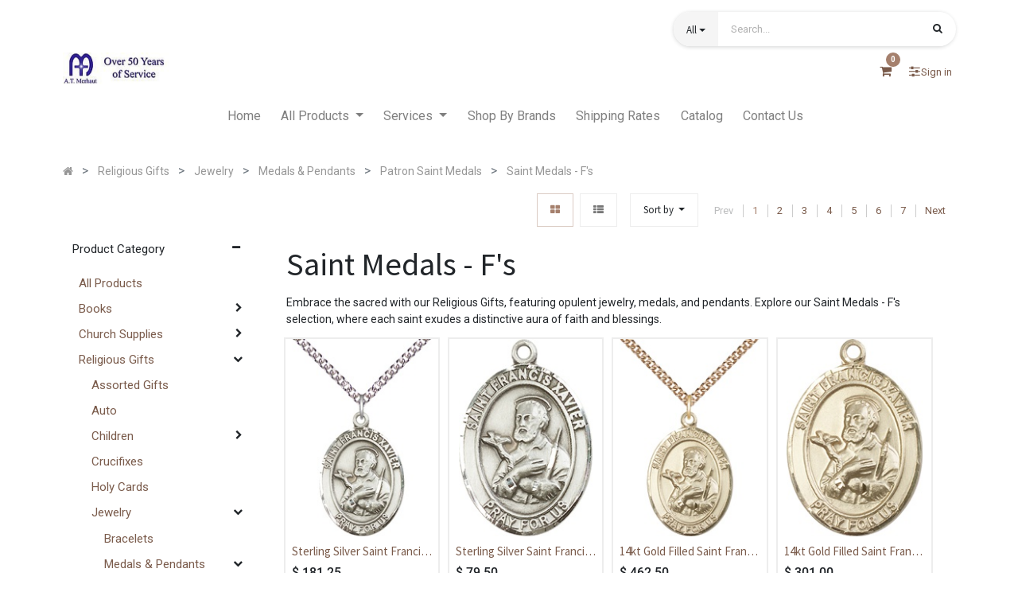

--- FILE ---
content_type: text/html; charset=utf-8
request_url: https://www.merhaut.com/shop/category/religious-gifts-jewelry-medals-pendants-patron-saint-medals-saint-medals-f-s-194
body_size: 26944
content:

        <!DOCTYPE html>
        
    
            
        
  <html lang="en-US" data-website-id="1" data-oe-company-name="A.T. Merhaut, Inc">
            
    
      
      
      
      
        
      
    
    
  <head>
                <meta charset="utf-8"/>
                <meta http-equiv="X-UA-Compatible" content="IE=edge,chrome=1"/>
                <meta name="google-site-verification" content="Fo0o3NUgxOdYclacysESG3xT0zZ-NAWVj7slPkhObFA"/>
            <meta name="viewport" content="width=device-width, initial-scale=1, user-scalable=no"/>
    <meta name="generator" content="Odoo"/>
    
    
    
    
    
    
    <meta name="description" content="Buy a variety of Saint Medals - F's online from A.T. Merhaut Inc. Explore our collection of finely crafted religious medals. Shop now!"/>
    
    
      
      
      
        
          
            <meta property="og:type" content="website"/>
          
        
          
            <meta property="og:title" content="Saint Medals - F's | Buy Saint Medals - F's Online | A. T. Merhaut Inc"/>
          
        
          
            <meta property="og:site_name" content="A.T. Merhaut, Inc"/>
          
        
          
            <meta property="og:url" content="http://www.merhaut.com/shop/category/religious-gifts-jewelry-medals-pendants-patron-saint-medals-saint-medals-f-s-194"/>
          
        
          
            <meta property="og:image" content="http://www.merhaut.com/web/image/website/1/logo?unique=7206a7f"/>
          
        
          
            <meta property="og:description" content="Buy a variety of Saint Medals - F's online from A.T. Merhaut Inc. Explore our collection of finely crafted religious medals. Shop now!"/>
          
        
      
      
      
        
          <meta name="twitter:card" content="summary_large_image"/>
        
          <meta name="twitter:title" content="Saint Medals - F's | Buy Saint Medals - F's Online | A. T. Merhaut Inc"/>
        
          <meta name="twitter:image" content="http://www.merhaut.com/web/image/website/1/logo?unique=7206a7f"/>
        
          <meta name="twitter:description" content="Buy a variety of Saint Medals - F's online from A.T. Merhaut Inc. Explore our collection of finely crafted religious medals. Shop now!"/>
        
      
    
    
      
      
    
    <link rel="canonical" href="https://merhaut.com/shop/category/religious-gifts-jewelry-medals-pendants-patron-saint-medals-saint-medals-f-s-194"/>
    <link rel="preconnect" href="https://fonts.gstatic.com/" crossorigin=""/>
  
        
                <title>Saint Medals - F's | Buy Saint Medals - F's Online | A. T. Merhaut Inc</title>
                <link type="image/x-icon" rel="shortcut icon" href="/web/image/website/1/favicon?unique=566b9c3"/>
            <link rel="preload" href="/web/static/lib/fontawesome/fonts/fontawesome-webfont.woff2?v=4.7.0" as="font" crossorigin=""/>
            <link type="text/css" rel="stylesheet" href="/web/content/632618-1d9c869/1/web.assets_common.css" data-asset-xmlid="web.assets_common" data-asset-version="1d9c869"/>
            <link type="text/css" rel="stylesheet" href="/web/content/633083-ae8e02c/1/web.assets_frontend.css" data-asset-xmlid="web.assets_frontend" data-asset-version="ae8e02c"/>
    
  
        

                <script async="async" src="https://www.googletagmanager.com/gtag/js?id=UA-549030-9"></script>
                <script>
                  window.dataLayer = window.dataLayer || [];
                  function gtag(){dataLayer.push(arguments);}
                  gtag('js', new Date());
                
                  gtag('config', 'UA-549030-9');
                </script>
                <script id="web.layout.odooscript" type="text/javascript">
                    var odoo = {
                        csrf_token: "855b99a54b8ef0b578400f05cd27199a242659aco1800085376",
                        debug: "",
                    };
                </script>
            <script type="text/javascript">
                odoo.session_info = {"is_admin": false, "is_system": false, "is_website_user": true, "user_id": false, "is_frontend": true, "translationURL": "/website/translations", "cache_hashes": {"translations": "f0123036708286d2480cfb69c0b08bd8368f4b34"}};
                if (!/(^|;\s)tz=/.test(document.cookie)) {
                    const userTZ = Intl.DateTimeFormat().resolvedOptions().timeZone;
                    document.cookie = `tz=${userTZ}; path=/`;
                }
            </script>
            <script defer="defer" type="text/javascript" src="/web/content/229-80ae498/1/web.assets_common_minimal_js.js" data-asset-xmlid="web.assets_common_minimal_js" data-asset-version="80ae498"></script>
            <script defer="defer" type="text/javascript" src="/web/content/230-9b1257b/1/web.assets_frontend_minimal_js.js" data-asset-xmlid="web.assets_frontend_minimal_js" data-asset-version="9b1257b"></script>
            
        
    
            <script defer="defer" type="text/javascript" data-src="/web/content/632621-24a643f/1/web.assets_common_lazy.js" data-asset-xmlid="web.assets_common_lazy" data-asset-version="24a643f"></script>
            <script defer="defer" type="text/javascript" data-src="/web/content/633084-db90c2f/1/web.assets_frontend_lazy.js" data-asset-xmlid="web.assets_frontend_lazy" data-asset-version="db90c2f"></script>
    
  
        

                
            
            
            
        
        <!-- Google Tag Manager -->
<script>(function(w,d,s,l,i){w[l]=w[l]||[];w[l].push({'gtm.start':
new Date().getTime(),event:'gtm.js'});var f=d.getElementsByTagName(s)[0],
j=d.createElement(s),dl=l!='dataLayer'?'&l='+l:'';j.async=true;j.src=
'https://www.googletagmanager.com/gtm.js?id='+i+dl;f.parentNode.insertBefore(j,f);
})(window,document,'script','dataLayer','GTM-KZKQCHW');</script>
<!-- End Google Tag Manager -->
<!-- Facebook Pixel Code -->
<script nonce="4pGKrjog">
!function(f,b,e,v,n,t,s){if(f.fbq)return;n=f.fbq=function(){n.callMethod?
n.callMethod.apply(n,arguments):n.queue.push(arguments)};if(!f._fbq)f._fbq=n;
n.push=n;n.loaded=!0;n.version='2.0';n.queue=[];t=b.createElement(e);t.async=!0;
t.src=v;s=b.getElementsByTagName(e)[0];s.parentNode.insertBefore(t,s)}(window,
document,'script','https://connect.facebook.net/en_US/fbevents.js');

fbq('init', '1789505721917341');
fbq('track', "PageView");</script>
<noscript><img height="1" width="1" style="display:none"
src="https://www.facebook.com/tr?id=1789505721917341&ev=PageView&noscript=1"
/></noscript>
<!-- End Facebook Pixel Code -->

<script>
window.dataLayer = window.dataLayer || [];
var items = [];
    var cartItems = [];
    var selectedItems = [];
    var viewItems = [];
    var removedItems = [];
    var checkoutItems = [];
    var purchasedItems = [];

    document.addEventListener('DOMContentLoaded', function() {
// Select all the elements with the class 'o_wsale_product_grid_wrapper'
        var divs = document.querySelectorAll('div.o_wsale_product_grid_wrapper');
        console.log("divs", divs);

        // Loop through each element
        for (var i = 0; i < divs.length; i++) {
            var div = divs[i];
            var productLink = div.querySelector('a.d-block').getAttribute('href');
            var productTitle = div.querySelector('h6.o_wsale_products_item_title a').innerText;
            var productPrice = div.querySelector('.product_price .oe_currency_value').innerText;
            var itemBrand = "AT Merhaut"; // Assuming brand name is static
            console.log(productLink, productTitle, itemBrand);

            // Extract product details dynamically
            var itemName = productTitle;
            var fullPath = productLink;
            var itemId = fullPath.substring(fullPath.lastIndexOf('-') + 1);
            var price = parseFloat(productPrice.replace('$', ''));
            console.log(itemName, price, itemBrand, itemId);

            var item = {
                'item_name': itemName,
                'item_id': itemId,
                'price': price,
                'item_brand': itemBrand
            };
            items.push(item);
        }

        // Update dataLayer with the items array
        <!--dataLayer['event'] = 'view_item_list';-->
        <!--dataLayer['ecommerce'] = {-->
        <!--    'items': items-->
        <!--};-->
dataLayer.push({
'event': 'view_item_list',
'ecommerce': {
'items':items

}
})
console.log("view_item_list",dataLayer)




var allProducts = document.querySelector("#products_grid").querySelectorAll("tbody tr td");
allProducts.forEach(function(product) {
  
    var addToCartButton = product.querySelector('.a-submit');
    
    if (addToCartButton) {
        addToCartButton.addEventListener('click', function(event) {
            debugger;
            console.log("product", product);

            var productTitle = product.querySelector('a.product_name').innerText;
            var productPrice = product.querySelector('span.oe_currency_value').innerText;

            console.log("title", productTitle);

            var itemName = productTitle;
            var itemBrand = "AT Merhaut";
            var cartItem = {
                'item_name': itemName,
                'price': productPrice,
                'item_brand': itemBrand
            };

            console.log("cartItem:", cartItem);

            var exists = cartItems.some(function(item) {
                return item.item_name === cartItem.item_name;
            });

            if (!exists) {
                cartItems.push(cartItem);
                console.log('Item added to cart');
            } else {
                console.log('Item already in cart');
            }

            debugger;
            dataLayer.push({
                'event': 'add_to_cart',
                'ecommerce': {
                    'items': cartItems
                }
            });

            console.log("dataLayer after add_to_cart", dataLayer);
        });
    }
});

        
        
        
        
        
        

        var selectedProducts = document.querySelectorAll('.o_wsale_product_grid_wrapper');
        selectedProducts.forEach(function(selectedProduct) {
            selectedProduct.addEventListener('click', function(event) {
                console.log("hello");

                var productLink = selectedProduct.querySelector('a').getAttribute('href')
                var productTitle = selectedProduct.querySelector('h6').innerText
                var productPrice = selectedProduct.querySelector('div.product_price').innerText
                var itemName = productTitle;
                var fullPath = productLink;
                var itemId = fullPath.substring(fullPath.lastIndexOf('-') + 1).split('?')[0];
                var price = parseFloat(productPrice.replace('$', ''));
                var itemBrand = "AT Merhaut";

                var selectedItem = {
                    'item_name': itemName,
                    'item_id': itemId,
                    'price': price,
                    'item_brand': itemBrand
                };
                console.log("hi");
                console.log("selectedItem:", selectedItem);

                var exists = selectedItems.some(function(item) {
                    return item.item_id === selectedItem.item_id;
                });
                console.log("exists:", exists);
                if (!exists) {
                    selectedItems.push(selectedItem);
                }

                console.log(selectedItems);
                console.log("dataLayer after selectedItem", dataLayer);

                <!--dataLayer['event'] = 'select_item';-->
                <!--dataLayer['ecommerce'] = {-->
                <!--    'items': selectedItems-->
                <!--};-->


                                    dataLayer.push({
'event': 'select_item',
'ecommerce': {
'items':selectedItems

}
})
                console.log("dataLayer after selectedItem", dataLayer);
            });
        });




        var viewedProducts = document.querySelectorAll('.oe_product');
        viewedProducts.forEach(function(viewedProduct) {
            viewedProduct.addEventListener('click', function(event) {
                console.log("hello 2");
                <!--event.preventDefault();-->

                var productLink = viewedProduct.querySelector('a.d-block').getAttribute('href');
                var productTitle = viewedProduct.querySelector('h6.o_wsale_products_item_title a').innerText;
                var productPrice = viewedProduct.querySelector('.product_price .oe_currency_value').innerText;
                var itemName = productTitle;
                var fullPath = productLink;
                var itemId = fullPath.substring(fullPath.lastIndexOf('-') + 1);
                var price = parseFloat(productPrice.replace('$', ''));
                var itemBrand = "AT Merhaut";

                var viewItem = {
                    'item_name': itemName,
                    'item_id': itemId,
                    'price': price,
                    'item_brand': itemBrand
                };
                console.log("hi");
                console.log("viewItem:", viewItem);

                var exists = viewItems.some(function(item) {
                    return item.item_id === viewItem.item_id;
                });
                console.log("exists:", exists);
                if (!exists) {
                    viewItems.push(viewItem);
                }

                console.log(viewItems);
                console.log("dataLayer", dataLayer);

                <!--dataLayer['event'] = 'view_item';-->
                <!--dataLayer['ecommerce'] = {-->
                <!--    'items': viewItems-->
                <!--};-->

                                    dataLayer.push({
'event': 'view_item',
'ecommerce': {
'items':viewItems

}
})
                console.log("dataLayer after oe_product", dataLayer);
            });
        });





<!--cartButton = document.querySelector('.o_wsale_my_cart .fa-shopping-cart')-->
<!--console.log("cartButton",cartButton)-->

<!--cartButton.addEventListener('click',function(){-->
<!--    debugger;-->
<!--    console.log("Hiiiii")-->

<!--debugger;-->
<!--allCartItems = document.querySelectorAll("div#wrap div.oe_website_sale tbody tr")-->
<!--debugger;-->
<!--allCartItems.forEach(function(delItem){-->

<!--delItem.querySelector('.js_delete_product').addEventListener('click',function(){-->

<!--console.log("Item removed")-->



<!--})-->
<!--})-->

<!--})-->


const cartButton = document.querySelector('.o_wsale_my_cart .fa-shopping-cart');

cartButton.addEventListener('click', function() {
  console.log("cartButton clicked");

  // Use setTimeout instead of debugger for cleaner execution
  setTimeout(function() {
    console.log("Fetching cart items after 5 seconds...");
    const allCartItems = document.querySelectorAll("div#wrap div.oe_website_sale tbody tr");

    allCartItems.forEach(function(delItem) {
      const deleteButton = delItem.querySelector('.js_delete_product');
      if (deleteButton) { // Check if delete button exists
        deleteButton.addEventListener('click', function() {
          console.log("Item removed");
        });
      }
    });
  }, 5000); // Set delay to 5 seconds (5000 milliseconds)
});















        var tbody = document.querySelector('tbody');
        debugger;
        var rows = tbody.querySelectorAll('tr');
                debugger;

        console.log(rows);
        rows.forEach(function(row) {
            var deleteButton = row.querySelector('a.js_delete_product');
            if (deleteButton) {

                 deleteButton.addEventListener('click', function(event) {
                    console.log('Delete button clicked for product:', row);

                    var productLink = row.querySelector('a').getAttribute('href');
                    var lastDashIndex = productLink.lastIndexOf('-');
                    var hashIndex = productLink.indexOf('#');
                    if (hashIndex === -1) {
                        hashIndex = productLink.length;
                    }
                    var productId = productLink.substring(lastDashIndex + 1, hashIndex);

                    var productTitle = row.querySelector('strong').innerText;
                    var productPrice = row.querySelector('.td-price').innerText;
                    var itemName = productTitle;
                    var itemId = productId;
                    var price = parseFloat(productPrice.replace('$', ''));
                    var itemBrand = "AT Merhaut";

                    var removedItem = {
                        'item_name': itemName,
                        'item_id': itemId,
                        'price': price,
                        'item_brand': itemBrand
                    };
                    console.log(".", removedItem);
                    var exists = removedItems.some(function(item) {
                        return item.item_id === removedItem.item_id;
                    });
                    console.log(exists);
                    if (!exists) {
                        removedItems.push(removedItem);
                    }

                    <!--dataLayer['event_remove_from_cart'] = 'remove_from_cart';-->
                    <!--dataLayer['ecommerce'] = {-->
                    <!--    'items': removedItems-->
                    <!--};-->


                                    dataLayer.push({
'event': 'remove_from_cart',
'ecommerce': {
'items':removedItems

}
})


                    console.log("dataLayer aftre removedItems", dataLayer);
                });



            }
        });

<!--        var showCartButton = document.querySelector('a.nav-link i.fa-shopping-cart');-->
<!--        showCartButton.addEventListener('click', function(event) {-->
<!--            var productsInCart = document.querySelectorAll('#cart_products');-->
<!--            console.log("divs", productsInCart);-->

<!--            for (var i = 0; i < productsInCart.length; i++) {-->
<!--                var productInCart = productsInCart[i];-->
<!--                console.log("hello");-->

<!--                var productLink = productInCart.querySelector('a.d-block').getAttribute('href');-->
<!--                var productTitle = productInCart.querySelector('h6.o_wsale_products_item_title a').innerText;-->
<!--                var productPrice = productInCart.querySelector('.product_price .oe_currency_value').innerText;-->
<!--                var itemBrand = "AT Merhaut";-->
<!--                console.log(productLink, productTitle, itemBrand);-->

<!--                var itemName = productTitle;-->
<!--                var fullPath = productLink;-->
<!--                var itemId = fullPath.substring(fullPath.lastIndexOf('-') + 1);-->
<!--                var price = parseFloat(productPrice.replace('$', ''));-->
<!--                console.log(itemName, price, itemBrand, itemId);-->

<!--                var item = {-->
<!--                    'item_name': itemName,-->
<!--                    'item_id': itemId,-->
<!--                    'price': price,-->
<!--                    'item_brand': itemBrand-->
<!--                };-->
<!--                items.push(item);-->
<!--            }-->

<!--            dataLayer['event'] = 'view_item_list';-->
<!--            dataLayer['ecommerce'] = {-->
<!--                'items': items-->
<!--            };-->
<!--        });-->




<!--                                    dataLayer.push({-->
<!--'event': 'view_item_list',-->
<!--'ecommerce': {-->
<!--'items':items-->

<!--}-->
<!--})-->






        var checkoutButton = document.querySelector('i.fa-shopping-cart');
        checkoutButton.addEventListener('click', function(event) {

            console.log("checkout");
            var checkoutProductsBody = document.querySelector('tbody');
            var checkoutProducts = document.querySelector('#cart_products').querySelectorAll('tbody tr')
            console.log("checkoutProducts", checkoutProducts);
            for (var i = 0; i < checkoutProducts.length; i++) {
                var itemName = checkoutProducts[i].querySelector('td.td-product_name div strong').innerText;
                console.log("itemName",itemName)
                var price = checkoutProducts[i].querySelector('span.oe_currency_value').innerText;
                console.log("price",price)
                var quantity = checkoutProducts[i].querySelector('.js_quantity').getAttribute('value')

                var checkoutItem = {
                    'item_name': itemName,
                    'price': price,
                    'item_brand': 'AT Merhaut',
                    'quantity': quantity
                };
                checkoutItems.push(checkoutItem);
                console.log("checkoutItems", checkoutItems);
            }
<!--            dataLayer.push({-->
<!--'event': 'begin_checkout',-->
<!--'ecommerce': {-->
<!--'items': checkoutItems}-->
<!--}-->
<!--)-->
<!--            dataLayer['event'] = 'begin_checkout';-->
<!--            dataLayer['ecommerce'] = {-->
<!--                'items': checkoutItems-->
<!--            };-->
            console.log("dataLayer",dataLayer)
dataLayer.push({
'event': 'begin_checkout',
'ecommerce': {
'items':checkoutItems

}
})
            console.log("dataLayer",dataLayer)

        });






        var payButton = document.querySelector('button#o_payment_form_pay');
        if(payButton){
        payButton.addEventListener('click', function(event) {
        console.log("hiii")
       <!--document.addEventListener('DOMContentLoaded', function() {-->
       <!--     var purchaseSection = document.querySelector('.oe_website_sale');-->
       <!--     console.log("purchaseSection", purchaseSection);-->

       <!--     var transaction_id = document.querySelector('h1 em').innerText;-->
            <!--var paymentMethod = document.querySelector('table.table tbody tr td').innerText;-->
       <!--     var totalAmount = document.querySelector('table.table tbody tr td.text-right strong').innerText;-->
       <!--     var taxSection = document.querySelector('tr#order_total_taxes');-->
       <!--     var taxAmount = taxSection.querySelector('td.text-xl-right span').innerText;-->
       <!--     var deliveryCharge = document.querySelector('tr#order_delivery td.text-xl-right span').innerText;-->
       <!--     var itemsSection = document.querySelector('div.te_cart_summary_card');-->
       <!--     var items = itemsSection.querySelectorAll('tbody tr');-->

       <!--     for (var i = 0; i < items.length; i++) {-->
       <!--         var itemName = items[i].querySelector('td.td-product_name div strong').innerText;-->
       <!--         var price = items[i].querySelector('td.td-price span span').innerText;-->
       <!--         var itemBrand = "AT Merhaut";-->
       <!--         var quantity = items[i].querySelector('td.td-qty div').innerText;-->
       <!--         var purchasedItem = {-->
       <!--             'item_name': itemName,-->
       <!--             'price': price,-->
       <!--             'item_brand': itemBrand,-->
       <!--             'quantity': quantity-->
       <!--         };-->
       <!--         purchasedItems.push(purchasedItem);-->
       <!--     }-->

       <!--     dataLayer['event'] = 'purchase';-->
       <!--     dataLayer['ecommerce'] = {-->
       <!--         'transaction_id': transaction_id,-->
                <!--'paymentMethod': paymentMethod,-->
       <!--         'value': totalAmount,-->
       <!--         'tax': taxAmount,-->
       <!--         'shipping': deliveryCharge,-->
       <!--         'items': purchasedItems-->
       <!--     };-->
       <!--     console.log("dataLayer", dataLayer);-->
       <!-- }); -->
        });}

});
        console.log("dataLayer", dataLayer);
</script>









    
    </head>
            <body class="">
                
    
  
            
            
        <div id="wrapwrap" class="   ">
                
            <div class="te_auto_play_value d-none">
                <span>True</span>
            </div>
        <header id="top" data-anchor="true" data-name="Header" class="  o_header_standard">
                    
            <div class="te_header_before_overlay">
                <div class="container te_header_style_3_main">
                    <div class="row align-items-center mt16 te_header_style_3_inner_first">
                        <div class="col-lg-8 te_header_3_offer">
                            <section>
                                <p></p>
                                <section>
            





<p></p>
            
            </section>
                            </section>
                        </div>
                        <div class="col-lg-4 te_header_3_search">
                            <div class="te_header_search">
                                <div class="te_srch_icon_header">
                                    <a href="#" class="">
                                        <i class="fa fa-search te_srch_icon"></i>
                                        <i class="fa fa-times te_srch_close"></i>
                                    </a>
                                </div>
                                <div class="te_search_popover" tabindex="-1">
                                    
    <form method="get" class="o_wsale_products_searchbar_form o_wait_lazy_js " action="/shop">
                <div role="search" class="input-group">
        
        
            
                <div class="te_advanced_search_div dropdown">
                    <a role="button" href="#" class="btn btn-primary dropdown-toggle ept-parent-category" id="ept-parent-category" name="category" data-toggle="dropdown" aria-haspopup="true" aria-expanded="true"><span class="span_category">All</span><span class="caret"></span></a>
                    <div class="dropdown-menu" aria-labelledby="ept-parent-category">
                        
                            <a class="dropdown-item ept-category-a" value="">All</a>
                        
                            <a class="dropdown-item ept-category-a" value="1">Books</a>
                        
                            <a class="dropdown-item ept-category-a" value="2">Church Supplies</a>
                        
                            <a class="dropdown-item ept-category-a" value="3">Religious Gifts</a>
                        
                    </div>
                </div>
        <input type="search" name="search" class="search-query form-control oe_search_box" data-limit="5" data-display-description="true" data-display-price="true" data-display-image="true" placeholder="Search..." value=""/>
        <div class="input-group-append">
            <button type="submit" class="btn btn-primary oe_search_button" aria-label="Search" title="Search"><i class="fa fa-search"></i>
            
        </button>
        </div>
    </div>

                <input name="order" type="hidden" class="o_wsale_search_order_by" value=""/>
                
            </form>
        
                                </div>
                            </div>
                        </div>
                    </div>
                    <div class="row align-items-center py-2 te_header_style_3_inner">
                        <div class="col-lg-4">
                            
                            
                            
                                <a href="/" class="navbar-brand logo te_header_before_logo">
                                    <span role="img" aria-label="Logo of A.T. Merhaut, Inc." title="A.T. Merhaut, Inc."><img src="/web/image/website/1/logo/A.T.%20Merhaut%2C%20Inc.?unique=566b9c3" class="img img-fluid" alt="A.T. Merhaut, Inc." loading="lazy"/></span>
                                </a>
                            
                        </div>
                        <div class="col-lg-8 te_login_right">
                            
        
        
        <li class="nav-item divider d-none"></li> 
        <li class="o_wsale_my_cart  nav-item te_cart_icon_head">
            <a href="/shop/cart" class="nav-link">
                <i class="fa fa-shopping-cart"></i>
                
                <sup class="my_cart_quantity badge badge-primary" data-order-id="">0</sup>
            </a>
        </li>
    
                            
        
        
            
        
        <li class="o_wsale_my_wish d-none nav-item te_wish_icon_head o_wsale_my_wish_hide_empty">
            <a href="/shop/wishlist" class="nav-link">
                <i class="fa fa-1x fa-heart"></i>
                
                <sup class="my_wish_quantity o_animate_blink badge badge-primary">0</sup>
            </a>
        </li>
    
                            
                            <div class="px-1 te_bar_icon">
                                <a href="#" class="">
                                    <i class="fa fa-sliders"></i>
                                </a>
                            </div>
                            
                            
                            
                            <div class="px-1">
                                
                                <div class="te_signin">
                                    
                                        <a href="javascript:void(0);" class="btn-link">
                                            <span class="te_user_account_name">Sign in</span>
                                            <span class="te_user_account_icon">
                                                <i class="fa fa-user" aria-hidden="true"></i>
                                            </span>
                                        </a>
                                        
        <div class="modal fade text-left" id="loginRegisterPopup" role="dialog" tabindex="-1">
            <div class="modal-dialog">
                <div class="modal-content">
                    <button type="button" class="close d-md-none" data-dismiss="modal">
                        <i class="fa fa-times"></i>
                    </button>
                    <div class="modal-body">
                        <div role="tabpanel">
                            
                            <ul class="nav nav-tabs" role="tablist">
                                <li role="presentation" class="login_register_tab  ">
                                    <a href="#loginPopup" aria-controls="loginPopup" role="tab" class="active" data-toggle="tab">
                                        Login
                                    </a>
                                </li>
                                
                                    <li role="presentation" class="login_register_tab">
                                        <a href="#registerPopup" aria-controls="registerPopup" role="tab" class="" data-toggle="tab">
                                            Register
                                        </a>
                                    </li>
                                
                            </ul>
                            <div class="tab-content">
                                <div role="tabpanel" class="tab-pane active" id="loginPopup">
                                    
        <form class="oe_login_form" role="form" method="post" onsubmit="this.action = this.action + location.hash" action="/web/login">
            <input type="hidden" name="csrf_token" value="855b99a54b8ef0b578400f05cd27199a242659aco1800085376"/>
            <input type="hidden" name="login_form_ept" value="1"/>
            
            
            <div class="form-group field-login">
                <label for="login">Email</label>
                <input type="text" placeholder="Email" name="login" id="login" required="required" autofocus="autofocus" autocapitalize="off" class="form-control "/>
            </div>

            <div class="form-group field-password">
                <label for="password">Password</label>
                <input type="password" placeholder="Password" name="password" id="password" required="required" autocomplete="current-password" maxlength="4096" class="form-control "/>
            </div>

            <div class="alert-success-error">
                <p class="alert alert-success d-none">You are successfully logged in</p>
                <p class="alert alert-danger d-none"></p>
            </div>

            
            

            <div class="clearfix oe_login_buttons text-center mb-1 pt-3">
                <button type="submit" class="btn btn-primary btn-block te_theme_button te_login_button">Log in
                </button>
                
                <div class="justify-content-between mt-2 d-flex small">
                    <a class="open_reset_password" data-keyboard="true" href="#resetPasswordPopup">Reset Password
                    </a>
                </div>
                <div class="o_login_auth"></div>
                
                
                    
                    
                        <em class="d-block text-center text-muted small my-2">
                            - or -
                        </em>
                        <div class="o_auth_oauth_providers list-group mt-1 mb-1 text-left">
                            <a class="list-group-item list-group-item-action py-2" href="https://www.facebook.com/dialog/oauth?response_type=token&amp;client_id=936994025074121&amp;redirect_uri=https%3A%2F%2Fwww.merhaut.com%2Fauth_oauth%2Fsignin&amp;scope=public_profile%2Cemail&amp;state=%7B%22d%22%3A+%22merhaut%22%2C+%22p%22%3A+4%2C+%22r%22%3A+%22http%253A%252F%252Fwww.merhaut.com%252Fweb%22%7D">
                                <i class="fa fa-fw fa-facebook-square"></i>
                                Log in With Facebook
                            </a><a class="list-group-item list-group-item-action py-2" href="https://accounts.google.com/o/oauth2/auth?response_type=token&amp;client_id=94381986835-2bc167rvg89hb9817bm2ru77u7u309f6.apps.googleusercontent.com&amp;redirect_uri=https%3A%2F%2Fwww.merhaut.com%2Fauth_oauth%2Fsignin&amp;scope=https%3A%2F%2Fwww.googleapis.com%2Fauth%2Fuserinfo.email+https%3A%2F%2Fwww.googleapis.com%2Fauth%2Fuserinfo.profile&amp;state=%7B%22d%22%3A+%22merhaut%22%2C+%22p%22%3A+3%2C+%22r%22%3A+%22http%253A%252F%252Fwww.merhaut.com%252Fweb%22%7D">
                                <i class="fa fa-fw fa-google"></i>
                                Log in with Google
                            </a>
                        </div>
                    
                
            </div>
            <input type="hidden" name="redirect"/>
        </form>

        <form class="oe_reset_password_form te_reset_password_form" role="form" method="post">
            <input type="hidden" name="csrf_token" value="855b99a54b8ef0b578400f05cd27199a242659aco1800085376"/>
            <input type="hidden" name="reset_form_ept" value="1"/>

            

            
                <div class="form-group field-login">
                    <label for="login" class="col-form-label">Your Email</label>
                    <input type="text" name="login" id="login" class="form-control" autofocus="autofocus" required="required" autocapitalize="off"/>
                </div>
            

            
            <div class="alert-success-error"></div>
            <input type="hidden" name="redirect"/>
            <input type="hidden" name="token"/>
            <div class="clearfix oe_login_buttons">
                <div class="d-flex justify-content-between align-items-center small">
                    <button type="submit" class="btn btn-primary te_theme_button">Confirm</button>
                    <a class="back_login" href="#loginPopup">Back to Login</a>
                    
                </div>
                <div class="o_login_auth"></div>
            </div>
        </form>
    
                                </div>
                                <div role="tabpanel" class="tab-pane" id="registerPopup">
                                    
        <form class="oe_signup_form_ept oe_signup_form" role="form" method="post" action="/web/signup">
            <input type="hidden" name="csrf_token" value="855b99a54b8ef0b578400f05cd27199a242659aco1800085376"/>
            <input type="hidden" name="signup_form_ept" value="1"/>

            

            <div class="form-group field-login">
                <label for="login">Your Email</label>
                <input type="text" name="login" id="login" class="form-control form-control-sm" autofocus="autofocus" autocapitalize="off" required="required"/>
            </div>

            <div class="form-group field-name">
                <label for="name">Your Name</label>
                <input type="text" name="name" id="name" class="form-control form-control-sm" placeholder="e.g. John Doe" required="required"/>
            </div>

            <div class="form-group field-password pt-2">
                <label for="password">Password</label>
                <input type="password" name="password" id="password" class="form-control form-control-sm" required="required"/>
            </div>

            <div class="form-group field-confirm_password">
                <label for="confirm_password">Confirm Password</label>
                <input type="password" name="confirm_password" id="confirm_password" class="form-control form-control-sm" required="required"/>
            </div>
        

            
            <div class="alert-success-error">
                <p class="alert alert-success d-none">You are successfully register your account</p>
                <p class="alert alert-danger d-none"></p>
            </div>
            
            <input type="hidden" name="redirect"/>
            <input type="hidden" name="token"/>
            <div class="text-center oe_signup_buttons pt-3">
                <button type="submit" class="btn btn-primary btn-block te_theme_button te_signup_button">Sign up
                </button>
                <div class="o_login_auth"></div>
                
                
                    
                    
                        <em class="d-block text-center text-muted small my-2">
                            - or -
                        </em>
                        <div class="o_auth_oauth_providers list-group mt-1 mb-1 text-left">
                            <a class="list-group-item list-group-item-action py-2" href="https://www.facebook.com/dialog/oauth?response_type=token&amp;client_id=936994025074121&amp;redirect_uri=https%3A%2F%2Fwww.merhaut.com%2Fauth_oauth%2Fsignin&amp;scope=public_profile%2Cemail&amp;state=%7B%22d%22%3A+%22merhaut%22%2C+%22p%22%3A+4%2C+%22r%22%3A+%22http%253A%252F%252Fwww.merhaut.com%252Fweb%22%7D">
                                <i class="fa fa-fw fa-facebook-square"></i>
                                Log in With Facebook
                            </a><a class="list-group-item list-group-item-action py-2" href="https://accounts.google.com/o/oauth2/auth?response_type=token&amp;client_id=94381986835-2bc167rvg89hb9817bm2ru77u7u309f6.apps.googleusercontent.com&amp;redirect_uri=https%3A%2F%2Fwww.merhaut.com%2Fauth_oauth%2Fsignin&amp;scope=https%3A%2F%2Fwww.googleapis.com%2Fauth%2Fuserinfo.email+https%3A%2F%2Fwww.googleapis.com%2Fauth%2Fuserinfo.profile&amp;state=%7B%22d%22%3A+%22merhaut%22%2C+%22p%22%3A+3%2C+%22r%22%3A+%22http%253A%252F%252Fwww.merhaut.com%252Fweb%22%7D">
                                <i class="fa fa-fw fa-google"></i>
                                Log in with Google
                            </a>
                        </div>
                    
                
            </div>
        </form>
    
                                </div>
                            </div>
                        </div>
                    </div>
                </div>
            </div>
        </div>
    
                                    
                                </div>
                            </div>
                        </div>
                    </div>
                </div>
            </div>
        <nav data-name="Navbar" class="navbar navbar-expand-md o_colored_level navbar-light d-block te_header_navbar">
                <div id="top_menu_container" class="container">
                    
    <a href="/" class="navbar-brand logo ">
            <span role="img" aria-label="Logo of A.T. Merhaut, Inc." title="A.T. Merhaut, Inc."><img src="/web/image/website/1/logo/A.T.%20Merhaut%2C%20Inc.?unique=566b9c3" class="img img-fluid" alt="A.T. Merhaut, Inc." loading="lazy"/></span>
        </a>
    
                    
    <button type="button" data-toggle="collapse" data-target="#top_menu_collapse" class="navbar-toggler ml-auto">
        <span class="navbar-toggler-icon o_not_editable"></span>
    </button>

                    <div id="top_menu_collapse" class="collapse navbar-collapse">
                        
    <ul id="top_menu" class="nav navbar-nav o_menu_loading ">
        
                            
                            
                            
                                
    
    <li class="nav-item  ">
        <a role="menuitem" href="/" class="nav-link ">
            <span>Home</span>
        
            
                
            
        </a>
    </li>
    

                            
                                
    
    <li class="nav-item te_dynamic_ept ">
        <a role="menuitem" href="/shop" class="nav-link ">
            <span>All Products</span>
        
            
                
            
        </a>
    <div id="custom_menu" class="dropdown-menu te_custom_submenu o_mega_menu"><ul id="te_main_ul"><li id="custom_menu_li" class="nav-item"><a id="nav_main_1" href="/shop/category/books-1" class="nav-link te_main_a "><span>Books</span></a><ul id="custom_recursive" class="t_custom_subctg"><li id="custom_menu_li" class="nav-item"><a id="nav_main_2" href="/shop/category/books-bibles-5" class="nav-link te_main_a "><span>Bibles</span></a></li><li id="custom_menu_li" class="nav-item"><a id="nav_main_2" href="/shop/category/books-catechisms-6" class="nav-link te_main_a "><span>Catechisms</span></a></li><li id="custom_menu_li" class="nav-item"><a id="nav_main_2" href="/shop/category/books-childrens-7" class="nav-link te_main_a "><span>Childrens</span></a></li><li id="custom_menu_li" class="nav-item"><a id="nav_main_2" href="/shop/category/books-daily-sunday-missals-8" class="nav-link te_main_a "><span>Daily &amp; Sunday Missals</span></a></li><li id="custom_menu_li" class="nav-item"><a id="nav_main_2" href="/shop/category/books-devotionals-9" class="nav-link te_main_a "><span>Devotionals</span></a></li><li id="custom_menu_li" class="nav-item"><a id="nav_main_2" href="/shop/category/books-discount-books-10" class="nav-link te_main_a "><span>Discount Books</span></a></li><li id="custom_menu_li" class="nav-item"><a id="nav_main_2" href="/shop/category/books-teens-11" class="nav-link te_main_a "><span>Teens</span></a></li></ul></li><li id="custom_menu_li" class="nav-item"><a id="nav_main_1" href="/shop/category/church-supplies-2" class="nav-link te_main_a "><span>Church Supplies</span></a><ul id="custom_recursive" class="t_custom_subctg"><li id="custom_menu_li" class="nav-item"><a id="nav_main_2" href="/shop/category/church-supplies-baskets-13" class="nav-link te_main_a "><span>Baskets</span></a></li><li id="custom_menu_li" class="nav-item"><a id="nav_main_2" href="/shop/category/church-supplies-calendars-15" class="nav-link te_main_a "><span>Calendars</span></a></li><li id="custom_menu_li" class="nav-item"><a id="nav_main_2" href="/shop/category/church-supplies-candles-17" class="nav-link te_main_a "><span>Candles</span></a><ul id="custom_recursive" class="t_custom_subctg"><li id="custom_menu_li" class="nav-item"><a id="nav_main_3" href="/shop/category/church-supplies-candles-accessories-61" class="nav-link te_main_a "><span>Accessories</span></a></li><li id="custom_menu_li" class="nav-item"><a id="nav_main_3" href="/shop/category/church-supplies-candles-altar-candles-67" class="nav-link te_main_a "><span>Altar Candles</span></a></li><li id="custom_menu_li" class="nav-item"><a id="nav_main_3" href="/shop/category/church-supplies-candles-candlesticks-75" class="nav-link te_main_a "><span>Candlesticks</span></a><ul id="custom_recursive" class="t_custom_subctg"><li id="custom_menu_li" class="nav-item"><a id="nav_main_4" href="/shop/category/church-supplies-candles-candlesticks-altar-candlesticks-113" class="nav-link te_main_a "><span>Altar Candlesticks</span></a></li><li id="custom_menu_li" class="nav-item"><a id="nav_main_4" href="/shop/category/church-supplies-candles-candlesticks-candelabra-116" class="nav-link te_main_a "><span>Candelabra</span></a></li><li id="custom_menu_li" class="nav-item"><a id="nav_main_4" href="/shop/category/church-supplies-candles-candlesticks-paschal-candlesticks-119" class="nav-link te_main_a "><span>Paschal Candlesticks</span></a></li><li id="custom_menu_li" class="nav-item"><a id="nav_main_4" href="/shop/category/church-supplies-candles-candlesticks-floor-candlesticks-122" class="nav-link te_main_a "><span>Floor Candlesticks</span></a></li></ul></li><li id="custom_menu_li" class="nav-item"><a id="nav_main_3" href="/shop/category/church-supplies-candles-cemetery-78" class="nav-link te_main_a "><span>Cemetery</span></a></li><li id="custom_menu_li" class="nav-item"><a id="nav_main_3" href="/shop/category/church-supplies-candles-devotional-candles-84" class="nav-link te_main_a "><span>Devotional Candles</span></a></li><li id="custom_menu_li" class="nav-item"><a id="nav_main_3" href="/shop/category/church-supplies-candles-followers-burners-bobeches-87" class="nav-link te_main_a "><span>Followers - Burners - Bobeches</span></a></li><li id="custom_menu_li" class="nav-item"><a id="nav_main_3" href="/shop/category/church-supplies-candles-oil-candles-90" class="nav-link te_main_a "><span>Oil Candles</span></a></li><li id="custom_menu_li" class="nav-item"><a id="nav_main_3" href="/shop/category/church-supplies-candles-paschal-92" class="nav-link te_main_a "><span>Paschal</span></a></li><li id="custom_menu_li" class="nav-item"><a id="nav_main_3" href="/shop/category/church-supplies-candles-sacramental-candles-94" class="nav-link te_main_a "><span>Sacramental Candles</span></a></li></ul></li><li id="custom_menu_li" class="nav-item"><a id="nav_main_2" href="/shop/category/church-supplies-certificates-registries-19" class="nav-link te_main_a "><span>Certificates &amp; Registries</span></a></li><li id="custom_menu_li" class="nav-item"><a id="nav_main_2" href="/shop/category/church-supplies-crucifixes-21" class="nav-link te_main_a "><span>Crucifixes</span></a></li><li id="custom_menu_li" class="nav-item"><a id="nav_main_2" href="/shop/category/church-supplies-furniture-23" class="nav-link te_main_a "><span>Furniture</span></a><ul id="custom_recursive" class="t_custom_subctg"><li id="custom_menu_li" class="nav-item"><a id="nav_main_3" href="/shop/category/church-supplies-furniture-altars-40" class="nav-link te_main_a "><span>Altars</span></a></li><li id="custom_menu_li" class="nav-item"><a id="nav_main_3" href="/shop/category/church-supplies-furniture-ambos-41" class="nav-link te_main_a "><span>Ambos</span></a></li><li id="custom_menu_li" class="nav-item"><a id="nav_main_3" href="/shop/category/church-supplies-furniture-ambries-42" class="nav-link te_main_a "><span>Ambries</span></a></li><li id="custom_menu_li" class="nav-item"><a id="nav_main_3" href="/shop/category/church-supplies-furniture-assorted-43" class="nav-link te_main_a "><span>Assorted</span></a></li><li id="custom_menu_li" class="nav-item"><a id="nav_main_3" href="/shop/category/church-supplies-furniture-chairs-45" class="nav-link te_main_a "><span>Chairs</span></a></li><li id="custom_menu_li" class="nav-item"><a id="nav_main_3" href="/shop/category/church-supplies-furniture-offering-boxes-50" class="nav-link te_main_a "><span>Offering Boxes</span></a></li><li id="custom_menu_li" class="nav-item"><a id="nav_main_3" href="/shop/category/church-supplies-furniture-pew-accessories-51" class="nav-link te_main_a "><span>Pew Accessories</span></a></li><li id="custom_menu_li" class="nav-item"><a id="nav_main_3" href="/shop/category/church-supplies-furniture-tabernacles-56" class="nav-link te_main_a "><span>Tabernacles</span></a></li></ul></li><li id="custom_menu_li" class="nav-item"><a id="nav_main_2" href="/shop/category/church-supplies-hosts-25" class="nav-link te_main_a "><span>Hosts</span></a></li><li id="custom_menu_li" class="nav-item"><a id="nav_main_2" href="/shop/category/church-supplies-incense-charcoal-27" class="nav-link te_main_a "><span>Incense &amp; Charcoal</span></a><ul id="custom_recursive" class="t_custom_subctg"><li id="custom_menu_li" class="nav-item"><a id="nav_main_3" href="/shop/category/church-supplies-incense-charcoal-incense-224" class="nav-link te_main_a "><span>Incense</span></a></li><li id="custom_menu_li" class="nav-item"><a id="nav_main_3" href="/shop/category/church-supplies-incense-charcoal-charcoal-225" class="nav-link te_main_a "><span>Charcoal</span></a></li></ul></li><li id="custom_menu_li" class="nav-item"><a id="nav_main_2" href="/shop/category/church-supplies-liturgical-books-29" class="nav-link te_main_a "><span>Liturgical Books</span></a><ul id="custom_recursive" class="t_custom_subctg"><li id="custom_menu_li" class="nav-item"><a id="nav_main_3" href="/shop/category/church-supplies-liturgical-books-book-of-gospels-44" class="nav-link te_main_a "><span>Book of Gospels</span></a></li><li id="custom_menu_li" class="nav-item"><a id="nav_main_3" href="/shop/category/church-supplies-liturgical-books-lectionaries-47" class="nav-link te_main_a "><span>Lectionaries</span></a></li><li id="custom_menu_li" class="nav-item"><a id="nav_main_3" href="/shop/category/church-supplies-liturgical-books-liturgy-of-the-hours-49" class="nav-link te_main_a "><span>Liturgy of the Hours</span></a></li><li id="custom_menu_li" class="nav-item"><a id="nav_main_3" href="/shop/category/church-supplies-liturgical-books-ritual-books-53" class="nav-link te_main_a "><span>Ritual Books</span></a></li><li id="custom_menu_li" class="nav-item"><a id="nav_main_3" href="/shop/category/church-supplies-liturgical-books-roman-missals-54" class="nav-link te_main_a "><span>Roman Missals</span></a></li><li id="custom_menu_li" class="nav-item"><a id="nav_main_3" href="/shop/category/church-supplies-liturgical-books-workbook-for-lectors-59" class="nav-link te_main_a "><span>Workbook for Lectors</span></a></li></ul></li><li id="custom_menu_li" class="nav-item"><a id="nav_main_2" href="/shop/category/church-supplies-mass-cards-31" class="nav-link te_main_a "><span>Mass Cards</span></a></li><li id="custom_menu_li" class="nav-item"><a id="nav_main_2" href="/shop/category/church-supplies-metalware-33" class="nav-link te_main_a "><span>Metalware</span></a><ul id="custom_recursive" class="t_custom_subctg"><li id="custom_menu_li" class="nav-item"><a id="nav_main_3" href="/shop/category/church-supplies-metalware-ablution-cups-60" class="nav-link te_main_a "><span>Ablution Cups</span></a></li><li id="custom_menu_li" class="nav-item"><a id="nav_main_3" href="/shop/category/church-supplies-metalware-aspergilium-buckets-69" class="nav-link te_main_a "><span>Aspergilium &amp; Buckets</span></a></li><li id="custom_menu_li" class="nav-item"><a id="nav_main_3" href="/shop/category/church-supplies-metalware-bells-74" class="nav-link te_main_a "><span>Bells</span></a></li><li id="custom_menu_li" class="nav-item"><a id="nav_main_3" href="/shop/category/church-supplies-metalware-censors-79" class="nav-link te_main_a "><span>Censors</span></a></li><li id="custom_menu_li" class="nav-item"><a id="nav_main_3" href="/shop/category/church-supplies-metalware-chalices-ciboria-82" class="nav-link te_main_a "><span>Chalices &amp; Ciboria</span></a></li><li id="custom_menu_li" class="nav-item"><a id="nav_main_3" href="/shop/category/church-supplies-metalware-chrismatory-sets-85" class="nav-link te_main_a "><span>Chrismatory Sets</span></a></li><li id="custom_menu_li" class="nav-item"><a id="nav_main_3" href="/shop/category/church-supplies-metalware-consecration-candles-88" class="nav-link te_main_a "><span>Consecration Candles</span></a></li><li id="custom_menu_li" class="nav-item"><a id="nav_main_3" href="/shop/category/church-supplies-metalware-cruets-91" class="nav-link te_main_a "><span>Cruets</span></a></li><li id="custom_menu_li" class="nav-item"><a id="nav_main_3" href="/shop/category/church-supplies-metalware-mass-sick-call-kits-93" class="nav-link te_main_a "><span>Mass &amp; Sick Call Kits</span></a></li><li id="custom_menu_li" class="nav-item"><a id="nav_main_3" href="/shop/category/church-supplies-metalware-monstrances-95" class="nav-link te_main_a "><span>Monstrances</span></a></li><li id="custom_menu_li" class="nav-item"><a id="nav_main_3" href="/shop/category/church-supplies-metalware-pyx-burses-96" class="nav-link te_main_a "><span>Pyx &amp; Burses</span></a></li><li id="custom_menu_li" class="nav-item"><a id="nav_main_3" href="/shop/category/church-supplies-metalware-reliquaries-97" class="nav-link te_main_a "><span>Reliquaries</span></a></li><li id="custom_menu_li" class="nav-item"><a id="nav_main_3" href="/shop/category/church-supplies-metalware-sanctuary-lamps-98" class="nav-link te_main_a "><span>Sanctuary Lamps</span></a></li><li id="custom_menu_li" class="nav-item"><a id="nav_main_3" href="/shop/category/church-supplies-metalware-trays-99" class="nav-link te_main_a "><span>Trays</span></a></li><li id="custom_menu_li" class="nav-item"><a id="nav_main_3" href="/shop/category/church-supplies-metalware-votive-stands-100" class="nav-link te_main_a "><span>Votive Stands</span></a></li></ul></li><li id="custom_menu_li" class="nav-item"><a id="nav_main_2" href="/shop/category/church-supplies-outdoor-nativities-34" class="nav-link te_main_a "><span>Outdoor Nativities</span></a></li><li id="custom_menu_li" class="nav-item"><a id="nav_main_2" href="/shop/category/church-supplies-processional-items-35" class="nav-link te_main_a "><span>Processional Items</span></a><ul id="custom_recursive" class="t_custom_subctg"><li id="custom_menu_li" class="nav-item"><a id="nav_main_3" href="/shop/category/church-supplies-processional-items-processional-candlesticks-65" class="nav-link te_main_a "><span>Processional Candlesticks</span></a></li><li id="custom_menu_li" class="nav-item"><a id="nav_main_3" href="/shop/category/church-supplies-processional-items-processional-crosses-crucifixes-71" class="nav-link te_main_a "><span>Processional Crosses/Crucifixes</span></a></li></ul></li><li id="custom_menu_li" class="nav-item"><a id="nav_main_2" href="/shop/category/church-supplies-seasonal-items-36" class="nav-link te_main_a "><span>Seasonal Items</span></a><ul id="custom_recursive" class="t_custom_subctg"><li id="custom_menu_li" class="nav-item"><a id="nav_main_3" href="/shop/category/church-supplies-seasonal-items-advent-candles-62" class="nav-link te_main_a "><span>Advent Candles</span></a></li><li id="custom_menu_li" class="nav-item"><a id="nav_main_3" href="/shop/category/church-supplies-seasonal-items-advent-wreaths-66" class="nav-link te_main_a "><span>Advent Wreaths</span></a></li><li id="custom_menu_li" class="nav-item"><a id="nav_main_3" href="/shop/category/church-supplies-seasonal-items-ashes-73" class="nav-link te_main_a "><span>Ashes</span></a></li><li id="custom_menu_li" class="nav-item"><a id="nav_main_3" href="/shop/category/church-supplies-seasonal-items-palm-81" class="nav-link te_main_a "><span>Palm</span></a></li></ul></li><li id="custom_menu_li" class="nav-item"><a id="nav_main_2" href="/shop/category/church-supplies-stands-binders-accessories-37" class="nav-link te_main_a "><span>Stands, Binders, Accessories</span></a></li><li id="custom_menu_li" class="nav-item"><a id="nav_main_2" href="/shop/category/church-supplies-stations-38" class="nav-link te_main_a "><span>Stations</span></a></li><li id="custom_menu_li" class="nav-item"><a id="nav_main_2" href="/shop/category/church-supplies-textiles-39" class="nav-link te_main_a "><span>Textiles</span></a><ul id="custom_recursive" class="t_custom_subctg"><li id="custom_menu_li" class="nav-item"><a id="nav_main_3" href="/shop/category/church-supplies-textiles-albs-63" class="nav-link te_main_a "><span>Albs</span></a></li><li id="custom_menu_li" class="nav-item"><a id="nav_main_3" href="/shop/category/church-supplies-textiles-altar-linens-68" class="nav-link te_main_a "><span>Altar Linens</span></a></li><li id="custom_menu_li" class="nav-item"><a id="nav_main_3" href="/shop/category/church-supplies-textiles-amices-72" class="nav-link te_main_a "><span>Amices</span></a></li><li id="custom_menu_li" class="nav-item"><a id="nav_main_3" href="/shop/category/church-supplies-textiles-cassocks-77" class="nav-link te_main_a "><span>Cassocks</span></a></li><li id="custom_menu_li" class="nav-item"><a id="nav_main_3" href="/shop/category/church-supplies-textiles-cinctures-83" class="nav-link te_main_a "><span>Cinctures</span></a></li><li id="custom_menu_li" class="nav-item"><a id="nav_main_3" href="/shop/category/church-supplies-textiles-clergy-apparel-86" class="nav-link te_main_a "><span>Clergy Apparel</span></a><ul id="custom_recursive" class="t_custom_subctg"><li id="custom_menu_li" class="nav-item"><a id="nav_main_4" href="/shop/category/church-supplies-textiles-clergy-apparel-collars-114" class="nav-link te_main_a "><span>Collars</span></a></li><li id="custom_menu_li" class="nav-item"><a id="nav_main_4" href="/shop/category/church-supplies-textiles-clergy-apparel-shirts-117" class="nav-link te_main_a "><span>Shirts</span></a></li><li id="custom_menu_li" class="nav-item"><a id="nav_main_4" href="/shop/category/church-supplies-textiles-clergy-apparel-vestments-120" class="nav-link te_main_a "><span>Vestments</span></a></li></ul></li><li id="custom_menu_li" class="nav-item"><a id="nav_main_3" href="/shop/category/church-supplies-textiles-face-mask-89" class="nav-link te_main_a "><span>Face Mask</span></a></li></ul></li></ul></li><li id="custom_menu_li" class="nav-item"><a id="nav_main_1" href="/shop/category/religious-gifts-3" class="nav-link te_main_a "><span>Religious Gifts</span></a><ul id="custom_recursive" class="t_custom_subctg"><li id="custom_menu_li" class="nav-item"><a id="nav_main_2" href="/shop/category/religious-gifts-assorted-gifts-4" class="nav-link te_main_a "><span>Assorted Gifts</span></a></li><li id="custom_menu_li" class="nav-item"><a id="nav_main_2" href="/shop/category/religious-gifts-auto-12" class="nav-link te_main_a "><span>Auto</span></a></li><li id="custom_menu_li" class="nav-item"><a id="nav_main_2" href="/shop/category/religious-gifts-children-14" class="nav-link te_main_a "><span>Children</span></a><ul id="custom_recursive" class="t_custom_subctg"><li id="custom_menu_li" class="nav-item"><a id="nav_main_3" href="/shop/category/religious-gifts-children-jewelry-46" class="nav-link te_main_a "><span>Jewelry</span></a></li><li id="custom_menu_li" class="nav-item"><a id="nav_main_3" href="/shop/category/religious-gifts-children-little-drops-of-water-48" class="nav-link te_main_a "><span>Little Drops of Water</span></a></li><li id="custom_menu_li" class="nav-item"><a id="nav_main_3" href="/shop/category/religious-gifts-children-tiny-saints-57" class="nav-link te_main_a "><span>Tiny Saints</span></a></li></ul></li><li id="custom_menu_li" class="nav-item"><a id="nav_main_2" href="/shop/category/religious-gifts-crucifixes-16" class="nav-link te_main_a "><span>Crucifixes</span></a></li><li id="custom_menu_li" class="nav-item"><a id="nav_main_2" href="/shop/category/religious-gifts-holy-cards-226" class="nav-link te_main_a "><span>Holy Cards</span></a></li><li id="custom_menu_li" class="nav-item"><a id="nav_main_2" href="/shop/category/religious-gifts-jewelry-18" class="nav-link te_main_a "><span>Jewelry</span></a><ul id="custom_recursive" class="t_custom_subctg"><li id="custom_menu_li" class="nav-item"><a id="nav_main_3" href="/shop/category/religious-gifts-jewelry-bracelets-64" class="nav-link te_main_a "><span>Bracelets</span></a></li><li id="custom_menu_li" class="nav-item"><a id="nav_main_3" href="/shop/category/religious-gifts-jewelry-chains-70" class="nav-link te_main_a "><span>Chains</span></a></li><li id="custom_menu_li" class="nav-item"><a id="nav_main_3" href="/shop/category/religious-gifts-jewelry-medals-pendants-76" class="nav-link te_main_a "><span>Medals &amp; Pendants</span></a><ul id="custom_recursive" class="t_custom_subctg"><li id="custom_menu_li" class="nav-item"><a id="nav_main_4" href="/shop/category/religious-gifts-jewelry-medals-pendants-4-5-way-medals-112" class="nav-link te_main_a "><span>4/5 Way Medals</span></a></li><li id="custom_menu_li" class="nav-item"><a id="nav_main_4" href="/shop/category/religious-gifts-jewelry-medals-pendants-angel-pendants-115" class="nav-link te_main_a "><span>Angel Pendants</span></a></li><li id="custom_menu_li" class="nav-item"><a id="nav_main_4" href="/shop/category/religious-gifts-jewelry-medals-pendants-birthstone-pendants-118" class="nav-link te_main_a "><span>Birthstone Pendants</span></a></li><li id="custom_menu_li" class="nav-item"><a id="nav_main_4" href="/shop/category/religious-gifts-jewelry-medals-pendants-cross-pendants-121" class="nav-link te_main_a "><span>Cross Pendants</span></a></li><li id="custom_menu_li" class="nav-item"><a id="nav_main_4" href="/shop/category/religious-gifts-jewelry-medals-pendants-crucifix-pendants-123" class="nav-link te_main_a "><span>Crucifix Pendants</span></a></li><li id="custom_menu_li" class="nav-item"><a id="nav_main_4" href="/shop/category/religious-gifts-jewelry-medals-pendants-divine-mercy-124" class="nav-link te_main_a "><span>Divine Mercy</span></a></li><li id="custom_menu_li" class="nav-item"><a id="nav_main_4" href="/shop/category/religious-gifts-jewelry-medals-pendants-faiths-125" class="nav-link te_main_a "><span>Faiths</span></a></li><li id="custom_menu_li" class="nav-item"><a id="nav_main_4" href="/shop/category/religious-gifts-jewelry-medals-pendants-first-reconciliation-penance-126" class="nav-link te_main_a "><span>First Reconciliation/Penance</span></a></li><li id="custom_menu_li" class="nav-item"><a id="nav_main_4" href="/shop/category/religious-gifts-jewelry-medals-pendants-healthcare-127" class="nav-link te_main_a "><span>Healthcare</span></a></li><li id="custom_menu_li" class="nav-item"><a id="nav_main_4" href="/shop/category/religious-gifts-jewelry-medals-pendants-heart-jewelry-128" class="nav-link te_main_a "><span>Heart Jewelry</span></a></li><li id="custom_menu_li" class="nav-item"><a id="nav_main_4" href="/shop/category/religious-gifts-jewelry-medals-pendants-irish-jewelry-129" class="nav-link te_main_a "><span>Irish Jewelry</span></a></li><li id="custom_menu_li" class="nav-item"><a id="nav_main_4" href="/shop/category/religious-gifts-jewelry-medals-pendants-jesus-pendants-130" class="nav-link te_main_a "><span>Jesus Pendants</span></a></li><li id="custom_menu_li" class="nav-item"><a id="nav_main_4" href="/shop/category/religious-gifts-jewelry-medals-pendants-jewish-jewelry-131" class="nav-link te_main_a "><span>Jewish Jewelry</span></a></li><li id="custom_menu_li" class="nav-item"><a id="nav_main_4" href="/shop/category/religious-gifts-jewelry-medals-pendants-mary-and-madonna-132" class="nav-link te_main_a "><span>Mary and Madonna</span></a></li><li id="custom_menu_li" class="nav-item"><a id="nav_main_4" href="/shop/category/religious-gifts-jewelry-medals-pendants-military-service-medals-133" class="nav-link te_main_a "><span>Military/Service Medals</span></a><ul id="custom_recursive" class="t_custom_subctg"><li id="custom_menu_li" class="nav-item"><a id="nav_main_5" href="/shop/category/religious-gifts-jewelry-medals-pendants-military-service-medals-air-force-160" class="nav-link te_main_a "><span>Air Force</span></a></li><li id="custom_menu_li" class="nav-item"><a id="nav_main_5" href="/shop/category/religious-gifts-jewelry-medals-pendants-military-service-medals-army-162" class="nav-link te_main_a "><span>Army</span></a></li><li id="custom_menu_li" class="nav-item"><a id="nav_main_5" href="/shop/category/religious-gifts-jewelry-medals-pendants-military-service-medals-coast-guard-168" class="nav-link te_main_a "><span>Coast Guard</span></a></li><li id="custom_menu_li" class="nav-item"><a id="nav_main_5" href="/shop/category/religious-gifts-jewelry-medals-pendants-military-service-medals-national-guard-medals-183" class="nav-link te_main_a "><span>National Guard Medals</span></a></li><li id="custom_menu_li" class="nav-item"><a id="nav_main_5" href="/shop/category/religious-gifts-jewelry-medals-pendants-military-service-medals-navy-medals-184" class="nav-link te_main_a "><span>Navy Medals</span></a></li></ul></li><li id="custom_menu_li" class="nav-item"><a id="nav_main_4" href="/shop/category/religious-gifts-jewelry-medals-pendants-miraculous-medals-134" class="nav-link te_main_a "><span>Miraculous Medals</span></a></li><li id="custom_menu_li" class="nav-item"><a id="nav_main_4" href="/shop/category/religious-gifts-jewelry-medals-pendants-new-11000-series-patron-saints-135" class="nav-link te_main_a "><span>NEW 11000 Series Patron Saints</span></a></li><li id="custom_menu_li" class="nav-item"><a id="nav_main_4" href="/shop/category/religious-gifts-jewelry-medals-pendants-patron-saint-medals-136" class="nav-link te_main_a "><span>Patron Saint Medals</span></a><ul id="custom_recursive" class="t_custom_subctg"><li id="custom_menu_li" class="nav-item"><a id="nav_main_5" href="/shop/category/religious-gifts-jewelry-medals-pendants-patron-saint-medals-blessed-persons-medals-165" class="nav-link te_main_a "><span>Blessed Persons Medals</span></a></li><li id="custom_menu_li" class="nav-item"><a id="nav_main_5" href="/shop/category/religious-gifts-jewelry-medals-pendants-patron-saint-medals-our-lady-medals-185" class="nav-link te_main_a "><span>Our Lady Medals</span></a></li><li id="custom_menu_li" class="nav-item"><a id="nav_main_5" href="/shop/category/religious-gifts-jewelry-medals-pendants-patron-saint-medals-saint-medals-a-s-189" class="nav-link te_main_a "><span>Saint Medals - A's</span></a></li><li id="custom_menu_li" class="nav-item"><a id="nav_main_5" href="/shop/category/religious-gifts-jewelry-medals-pendants-patron-saint-medals-saint-medals-b-s-190" class="nav-link te_main_a "><span>Saint Medals - B's</span></a></li><li id="custom_menu_li" class="nav-item"><a id="nav_main_5" href="/shop/category/religious-gifts-jewelry-medals-pendants-patron-saint-medals-saint-medals-c-s-191" class="nav-link te_main_a "><span>Saint Medals - C's</span></a></li><li id="custom_menu_li" class="nav-item"><a id="nav_main_5" href="/shop/category/religious-gifts-jewelry-medals-pendants-patron-saint-medals-saint-medals-d-s-192" class="nav-link te_main_a "><span>Saint Medals - D's</span></a></li><li id="custom_menu_li" class="nav-item"><a id="nav_main_5" href="/shop/category/religious-gifts-jewelry-medals-pendants-patron-saint-medals-saint-medals-e-s-193" class="nav-link te_main_a "><span>Saint Medals - E's</span></a></li><li id="custom_menu_li" class="nav-item"><a id="nav_main_5" href="/shop/category/religious-gifts-jewelry-medals-pendants-patron-saint-medals-saint-medals-f-s-194" class="nav-link te_main_a  active"><span>Saint Medals - F's</span></a></li><li id="custom_menu_li" class="nav-item"><a id="nav_main_5" href="/shop/category/religious-gifts-jewelry-medals-pendants-patron-saint-medals-saint-medals-g-s-195" class="nav-link te_main_a "><span>Saint Medals - G's</span></a></li><li id="custom_menu_li" class="nav-item"><a id="nav_main_5" href="/shop/category/religious-gifts-jewelry-medals-pendants-patron-saint-medals-saint-medals-h-s-196" class="nav-link te_main_a "><span>Saint Medals - H's</span></a></li><li id="custom_menu_li" class="nav-item"><a id="nav_main_5" href="/shop/category/religious-gifts-jewelry-medals-pendants-patron-saint-medals-saint-medals-i-s-197" class="nav-link te_main_a "><span>Saint Medals - I's</span></a></li><li id="custom_menu_li" class="nav-item"><a id="nav_main_5" href="/shop/category/religious-gifts-jewelry-medals-pendants-patron-saint-medals-saint-medals-j-s-198" class="nav-link te_main_a "><span>Saint Medals - J's</span></a></li><li id="custom_menu_li" class="nav-item"><a id="nav_main_5" href="/shop/category/religious-gifts-jewelry-medals-pendants-patron-saint-medals-saint-medals-k-s-199" class="nav-link te_main_a "><span>Saint Medals - K's</span></a></li><li id="custom_menu_li" class="nav-item"><a id="nav_main_5" href="/shop/category/religious-gifts-jewelry-medals-pendants-patron-saint-medals-saint-medals-l-s-200" class="nav-link te_main_a "><span>Saint Medals - L's</span></a></li><li id="custom_menu_li" class="nav-item"><a id="nav_main_5" href="/shop/category/religious-gifts-jewelry-medals-pendants-patron-saint-medals-saint-medals-m-s-201" class="nav-link te_main_a "><span>Saint Medals - M's</span></a></li><li id="custom_menu_li" class="nav-item"><a id="nav_main_5" href="/shop/category/religious-gifts-jewelry-medals-pendants-patron-saint-medals-saint-medals-n-s-202" class="nav-link te_main_a "><span>Saint Medals - N's</span></a></li><li id="custom_menu_li" class="nav-item"><a id="nav_main_5" href="/shop/category/religious-gifts-jewelry-medals-pendants-patron-saint-medals-saint-medals-o-s-203" class="nav-link te_main_a "><span>Saint Medals - O's</span></a></li><li id="custom_menu_li" class="nav-item"><a id="nav_main_5" href="/shop/category/religious-gifts-jewelry-medals-pendants-patron-saint-medals-saint-medals-p-s-204" class="nav-link te_main_a "><span>Saint Medals - P's</span></a></li><li id="custom_menu_li" class="nav-item"><a id="nav_main_5" href="/shop/category/religious-gifts-jewelry-medals-pendants-patron-saint-medals-saint-medals-r-s-205" class="nav-link te_main_a "><span>Saint Medals - R's</span></a></li><li id="custom_menu_li" class="nav-item"><a id="nav_main_5" href="/shop/category/religious-gifts-jewelry-medals-pendants-patron-saint-medals-saint-medals-s-s-206" class="nav-link te_main_a "><span>Saint Medals - S's</span></a></li><li id="custom_menu_li" class="nav-item"><a id="nav_main_5" href="/shop/category/religious-gifts-jewelry-medals-pendants-patron-saint-medals-saint-medals-t-s-207" class="nav-link te_main_a "><span>Saint Medals - T's</span></a></li><li id="custom_menu_li" class="nav-item"><a id="nav_main_5" href="/shop/category/religious-gifts-jewelry-medals-pendants-patron-saint-medals-saint-medals-u-s-208" class="nav-link te_main_a "><span>Saint Medals - U's</span></a></li><li id="custom_menu_li" class="nav-item"><a id="nav_main_5" href="/shop/category/religious-gifts-jewelry-medals-pendants-patron-saint-medals-saint-medals-v-s-209" class="nav-link te_main_a "><span>Saint Medals - V's</span></a></li><li id="custom_menu_li" class="nav-item"><a id="nav_main_5" href="/shop/category/religious-gifts-jewelry-medals-pendants-patron-saint-medals-saint-medals-w-s-210" class="nav-link te_main_a "><span>Saint Medals - W's</span></a></li><li id="custom_menu_li" class="nav-item"><a id="nav_main_5" href="/shop/category/religious-gifts-jewelry-medals-pendants-patron-saint-medals-saint-medals-x-s-211" class="nav-link te_main_a "><span>Saint Medals - X's</span></a></li><li id="custom_menu_li" class="nav-item"><a id="nav_main_5" href="/shop/category/religious-gifts-jewelry-medals-pendants-patron-saint-medals-saint-medals-y-s-212" class="nav-link te_main_a "><span>Saint Medals - Y's</span></a></li><li id="custom_menu_li" class="nav-item"><a id="nav_main_5" href="/shop/category/religious-gifts-jewelry-medals-pendants-patron-saint-medals-saint-medals-z-s-213" class="nav-link te_main_a "><span>Saint Medals - Z's</span></a></li></ul></li><li id="custom_menu_li" class="nav-item"><a id="nav_main_4" href="/shop/category/religious-gifts-jewelry-medals-pendants-pope-medals-137" class="nav-link te_main_a "><span>Pope Medals</span></a></li><li id="custom_menu_li" class="nav-item"><a id="nav_main_4" href="/shop/category/religious-gifts-jewelry-medals-pendants-prayer-jewelry-138" class="nav-link te_main_a "><span>Prayer Jewelry</span></a></li><li id="custom_menu_li" class="nav-item"><a id="nav_main_4" href="/shop/category/religious-gifts-jewelry-medals-pendants-rcia-139" class="nav-link te_main_a "><span>RCIA</span></a></li><li id="custom_menu_li" class="nav-item"><a id="nav_main_4" href="/shop/category/religious-gifts-jewelry-medals-pendants-scapulars-medals-140" class="nav-link te_main_a "><span>Scapulars Medals</span></a></li><li id="custom_menu_li" class="nav-item"><a id="nav_main_4" href="/shop/category/religious-gifts-jewelry-medals-pendants-spanish-medals-141" class="nav-link te_main_a "><span>Spanish Medals</span></a></li><li id="custom_menu_li" class="nav-item"><a id="nav_main_4" href="/shop/category/religious-gifts-jewelry-medals-pendants-specialty-142" class="nav-link te_main_a "><span>Specialty</span></a></li><li id="custom_menu_li" class="nav-item"><a id="nav_main_4" href="/shop/category/religious-gifts-jewelry-medals-pendants-sports-medals-143" class="nav-link te_main_a "><span>Sports Medals</span></a><ul id="custom_recursive" class="t_custom_subctg"><li id="custom_menu_li" class="nav-item"><a id="nav_main_5" href="/shop/category/religious-gifts-jewelry-medals-pendants-sports-medals-archery-161" class="nav-link te_main_a "><span>Archery</span></a></li><li id="custom_menu_li" class="nav-item"><a id="nav_main_5" href="/shop/category/religious-gifts-jewelry-medals-pendants-sports-medals-baseball-163" class="nav-link te_main_a "><span>Baseball</span></a></li><li id="custom_menu_li" class="nav-item"><a id="nav_main_5" href="/shop/category/religious-gifts-jewelry-medals-pendants-sports-medals-basketball-164" class="nav-link te_main_a "><span>Basketball</span></a></li><li id="custom_menu_li" class="nav-item"><a id="nav_main_5" href="/shop/category/religious-gifts-jewelry-medals-pendants-sports-medals-cheerleading-166" class="nav-link te_main_a "><span>Cheerleading</span></a></li><li id="custom_menu_li" class="nav-item"><a id="nav_main_5" href="/shop/category/religious-gifts-jewelry-medals-pendants-sports-medals-choir-167" class="nav-link te_main_a "><span>Choir</span></a></li><li id="custom_menu_li" class="nav-item"><a id="nav_main_5" href="/shop/category/religious-gifts-jewelry-medals-pendants-sports-medals-dance-169" class="nav-link te_main_a "><span>Dance</span></a></li><li id="custom_menu_li" class="nav-item"><a id="nav_main_5" href="/shop/category/religious-gifts-jewelry-medals-pendants-sports-medals-equestrian-170" class="nav-link te_main_a "><span>Equestrian</span></a></li><li id="custom_menu_li" class="nav-item"><a id="nav_main_5" href="/shop/category/religious-gifts-jewelry-medals-pendants-sports-medals-field-hockey-171" class="nav-link te_main_a "><span>Field Hockey</span></a></li><li id="custom_menu_li" class="nav-item"><a id="nav_main_5" href="/shop/category/religious-gifts-jewelry-medals-pendants-sports-medals-figure-skating-172" class="nav-link te_main_a "><span>Figure Skating</span></a></li><li id="custom_menu_li" class="nav-item"><a id="nav_main_5" href="/shop/category/religious-gifts-jewelry-medals-pendants-sports-medals-fishing-173" class="nav-link te_main_a "><span>Fishing</span></a></li><li id="custom_menu_li" class="nav-item"><a id="nav_main_5" href="/shop/category/religious-gifts-jewelry-medals-pendants-sports-medals-football-174" class="nav-link te_main_a "><span>Football</span></a></li><li id="custom_menu_li" class="nav-item"><a id="nav_main_5" href="/shop/category/religious-gifts-jewelry-medals-pendants-sports-medals-golf-175" class="nav-link te_main_a "><span>Golf</span></a></li><li id="custom_menu_li" class="nav-item"><a id="nav_main_5" href="/shop/category/religious-gifts-jewelry-medals-pendants-sports-medals-gymnastics-176" class="nav-link te_main_a "><span>Gymnastics</span></a></li><li id="custom_menu_li" class="nav-item"><a id="nav_main_5" href="/shop/category/religious-gifts-jewelry-medals-pendants-sports-medals-hockey-177" class="nav-link te_main_a "><span>Hockey</span></a></li><li id="custom_menu_li" class="nav-item"><a id="nav_main_5" href="/shop/category/religious-gifts-jewelry-medals-pendants-sports-medals-karate-178" class="nav-link te_main_a "><span>Karate</span></a></li><li id="custom_menu_li" class="nav-item"><a id="nav_main_5" href="/shop/category/religious-gifts-jewelry-medals-pendants-sports-medals-lacrosse-179" class="nav-link te_main_a "><span>Lacrosse</span></a></li><li id="custom_menu_li" class="nav-item"><a id="nav_main_5" href="/shop/category/religious-gifts-jewelry-medals-pendants-sports-medals-marching-band-180" class="nav-link te_main_a "><span>Marching Band</span></a></li><li id="custom_menu_li" class="nav-item"><a id="nav_main_5" href="/shop/category/religious-gifts-jewelry-medals-pendants-sports-medals-martial-arts-181" class="nav-link te_main_a "><span>Martial Arts</span></a></li><li id="custom_menu_li" class="nav-item"><a id="nav_main_5" href="/shop/category/religious-gifts-jewelry-medals-pendants-sports-medals-motorcycle-182" class="nav-link te_main_a "><span>Motorcycle</span></a></li><li id="custom_menu_li" class="nav-item"><a id="nav_main_5" href="/shop/category/religious-gifts-jewelry-medals-pendants-sports-medals-paratrooper-medals-186" class="nav-link te_main_a "><span>Paratrooper Medals</span></a></li><li id="custom_menu_li" class="nav-item"><a id="nav_main_5" href="/shop/category/religious-gifts-jewelry-medals-pendants-sports-medals-rodeo-187" class="nav-link te_main_a "><span>Rodeo</span></a></li><li id="custom_menu_li" class="nav-item"><a id="nav_main_5" href="/shop/category/religious-gifts-jewelry-medals-pendants-sports-medals-rugby-188" class="nav-link te_main_a "><span>Rugby</span></a></li><li id="custom_menu_li" class="nav-item"><a id="nav_main_5" href="/shop/category/religious-gifts-jewelry-medals-pendants-sports-medals-skiing-214" class="nav-link te_main_a "><span>Skiing</span></a></li><li id="custom_menu_li" class="nav-item"><a id="nav_main_5" href="/shop/category/religious-gifts-jewelry-medals-pendants-sports-medals-soccer-215" class="nav-link te_main_a "><span>Soccer</span></a></li><li id="custom_menu_li" class="nav-item"><a id="nav_main_5" href="/shop/category/religious-gifts-jewelry-medals-pendants-sports-medals-softball-216" class="nav-link te_main_a "><span>Softball</span></a></li><li id="custom_menu_li" class="nav-item"><a id="nav_main_5" href="/shop/category/religious-gifts-jewelry-medals-pendants-sports-medals-surfing-217" class="nav-link te_main_a "><span>Surfing</span></a></li><li id="custom_menu_li" class="nav-item"><a id="nav_main_5" href="/shop/category/religious-gifts-jewelry-medals-pendants-sports-medals-swimming-218" class="nav-link te_main_a "><span>Swimming</span></a></li><li id="custom_menu_li" class="nav-item"><a id="nav_main_5" href="/shop/category/religious-gifts-jewelry-medals-pendants-sports-medals-tennis-219" class="nav-link te_main_a "><span>Tennis</span></a></li><li id="custom_menu_li" class="nav-item"><a id="nav_main_5" href="/shop/category/religious-gifts-jewelry-medals-pendants-sports-medals-track-field-220" class="nav-link te_main_a "><span>Track &amp; Field</span></a></li><li id="custom_menu_li" class="nav-item"><a id="nav_main_5" href="/shop/category/religious-gifts-jewelry-medals-pendants-sports-medals-volleyball-221" class="nav-link te_main_a "><span>Volleyball</span></a></li><li id="custom_menu_li" class="nav-item"><a id="nav_main_5" href="/shop/category/religious-gifts-jewelry-medals-pendants-sports-medals-water-polo-222" class="nav-link te_main_a "><span>Water Polo</span></a></li><li id="custom_menu_li" class="nav-item"><a id="nav_main_5" href="/shop/category/religious-gifts-jewelry-medals-pendants-sports-medals-wrestling-223" class="nav-link te_main_a "><span>Wrestling</span></a></li></ul></li></ul></li><li id="custom_menu_li" class="nav-item"><a id="nav_main_3" href="/shop/category/religious-gifts-jewelry-necklaces-80" class="nav-link te_main_a "><span>Necklaces</span></a></li></ul></li><li id="custom_menu_li" class="nav-item"><a id="nav_main_2" href="/shop/category/religious-gifts-music-boxes-20" class="nav-link te_main_a "><span>Music Boxes</span></a></li><li id="custom_menu_li" class="nav-item"><a id="nav_main_2" href="/shop/category/religious-gifts-pocket-inspirations-22" class="nav-link te_main_a "><span>Pocket Inspirations</span></a><ul id="custom_recursive" class="t_custom_subctg"><li id="custom_menu_li" class="nav-item"><a id="nav_main_3" href="/shop/category/religious-gifts-pocket-inspirations-prayer-folders-52" class="nav-link te_main_a "><span>Prayer Folders</span></a></li><li id="custom_menu_li" class="nav-item"><a id="nav_main_3" href="/shop/category/religious-gifts-pocket-inspirations-tokens-58" class="nav-link te_main_a "><span>Tokens</span></a></li></ul></li><li id="custom_menu_li" class="nav-item"><a id="nav_main_2" href="/shop/category/religious-gifts-rosaries-24" class="nav-link te_main_a "><span>Rosaries</span></a><ul id="custom_recursive" class="t_custom_subctg"><li id="custom_menu_li" class="nav-item"><a id="nav_main_3" href="/shop/category/religious-gifts-rosaries-one-decade-104" class="nav-link te_main_a "><span>One Decade</span></a></li><li id="custom_menu_li" class="nav-item"><a id="nav_main_3" href="/shop/category/religious-gifts-rosaries-full-rosaries-230" class="nav-link te_main_a "><span>Full Rosaries</span></a></li><li id="custom_menu_li" class="nav-item"><a id="nav_main_3" href="/shop/category/religious-gifts-rosaries-rosary-bracelets-231" class="nav-link te_main_a "><span>Rosary Bracelets</span></a></li><li id="custom_menu_li" class="nav-item"><a id="nav_main_3" href="/shop/category/religious-gifts-rosaries-rosary-book-booklets-232" class="nav-link te_main_a "><span>Rosary Book/Booklets</span></a></li></ul></li><li id="custom_menu_li" class="nav-item"><a id="nav_main_2" href="/shop/category/religious-gifts-sacramental-gifts-26" class="nav-link te_main_a "><span>Sacramental Gifts</span></a><ul id="custom_recursive" class="t_custom_subctg"><li id="custom_menu_li" class="nav-item"><a id="nav_main_3" href="/shop/category/religious-gifts-sacramental-gifts-baptism-101" class="nav-link te_main_a "><span>Baptism</span></a><ul id="custom_recursive" class="t_custom_subctg"><li id="custom_menu_li" class="nav-item"><a id="nav_main_4" href="/shop/category/religious-gifts-sacramental-gifts-baptism-baptism-medals-106" class="nav-link te_main_a "><span>Baptism Medals</span></a></li><li id="custom_menu_li" class="nav-item"><a id="nav_main_4" href="/shop/category/religious-gifts-sacramental-gifts-baptism-decorations-147" class="nav-link te_main_a "><span>Decorations</span></a></li><li id="custom_menu_li" class="nav-item"><a id="nav_main_4" href="/shop/category/religious-gifts-sacramental-gifts-baptism-frames-148" class="nav-link te_main_a "><span>Frames</span></a></li><li id="custom_menu_li" class="nav-item"><a id="nav_main_4" href="/shop/category/religious-gifts-sacramental-gifts-baptism-godparent-gifts-153" class="nav-link te_main_a "><span>Godparent Gifts</span></a></li><li id="custom_menu_li" class="nav-item"><a id="nav_main_4" href="/shop/category/religious-gifts-sacramental-gifts-baptism-paper-goods-156" class="nav-link te_main_a "><span>Paper Goods</span></a></li><li id="custom_menu_li" class="nav-item"><a id="nav_main_4" href="/shop/category/religious-gifts-sacramental-gifts-baptism-rosaries-158" class="nav-link te_main_a "><span>Rosaries</span></a></li><li id="custom_menu_li" class="nav-item"><a id="nav_main_4" href="/shop/category/religious-gifts-sacramental-gifts-baptism-stuffed-animals-110" class="nav-link te_main_a "><span>Stuffed Animals</span></a></li></ul></li><li id="custom_menu_li" class="nav-item"><a id="nav_main_3" href="/shop/category/religious-gifts-sacramental-gifts-confirmation-102" class="nav-link te_main_a "><span>Confirmation</span></a><ul id="custom_recursive" class="t_custom_subctg"><li id="custom_menu_li" class="nav-item"><a id="nav_main_4" href="/shop/category/religious-gifts-sacramental-gifts-confirmation-assorted-gifts-144" class="nav-link te_main_a "><span>Assorted Gifts</span></a></li><li id="custom_menu_li" class="nav-item"><a id="nav_main_4" href="/shop/category/religious-gifts-sacramental-gifts-confirmation-confirmation-pendants-108" class="nav-link te_main_a "><span>Confirmation Pendants</span></a></li><li id="custom_menu_li" class="nav-item"><a id="nav_main_4" href="/shop/category/religious-gifts-sacramental-gifts-confirmation-frames-151" class="nav-link te_main_a "><span>Frames</span></a></li><li id="custom_menu_li" class="nav-item"><a id="nav_main_4" href="/shop/category/religious-gifts-sacramental-gifts-confirmation-paper-goods-155" class="nav-link te_main_a "><span>Paper Goods</span></a></li></ul></li><li id="custom_menu_li" class="nav-item"><a id="nav_main_3" href="/shop/category/religious-gifts-sacramental-gifts-first-communion-103" class="nav-link te_main_a "><span>First Communion</span></a><ul id="custom_recursive" class="t_custom_subctg"><li id="custom_menu_li" class="nav-item"><a id="nav_main_4" href="/shop/category/religious-gifts-sacramental-gifts-first-communion-assorted-gifts-145" class="nav-link te_main_a "><span>Assorted Gifts</span></a></li><li id="custom_menu_li" class="nav-item"><a id="nav_main_4" href="/shop/category/religious-gifts-sacramental-gifts-first-communion-communion-pendants-107" class="nav-link te_main_a "><span>Communion Pendants</span></a></li><li id="custom_menu_li" class="nav-item"><a id="nav_main_4" href="/shop/category/religious-gifts-sacramental-gifts-first-communion-frames-149" class="nav-link te_main_a "><span>Frames</span></a></li><li id="custom_menu_li" class="nav-item"><a id="nav_main_4" href="/shop/category/religious-gifts-sacramental-gifts-first-communion-gift-sets-152" class="nav-link te_main_a "><span>Gift Sets</span></a></li><li id="custom_menu_li" class="nav-item"><a id="nav_main_4" href="/shop/category/religious-gifts-sacramental-gifts-first-communion-gloves-109" class="nav-link te_main_a "><span>Gloves</span></a></li><li id="custom_menu_li" class="nav-item"><a id="nav_main_4" href="/shop/category/religious-gifts-sacramental-gifts-first-communion-paper-goods-154" class="nav-link te_main_a "><span>Paper Goods</span></a></li><li id="custom_menu_li" class="nav-item"><a id="nav_main_4" href="/shop/category/religious-gifts-sacramental-gifts-first-communion-prayer-books-157" class="nav-link te_main_a "><span>Prayer Books</span></a></li><li id="custom_menu_li" class="nav-item"><a id="nav_main_4" href="/shop/category/religious-gifts-sacramental-gifts-first-communion-rosaries-159" class="nav-link te_main_a "><span>Rosaries</span></a></li><li id="custom_menu_li" class="nav-item"><a id="nav_main_4" href="/shop/category/religious-gifts-sacramental-gifts-first-communion-veils-111" class="nav-link te_main_a "><span>Veils</span></a></li></ul></li><li id="custom_menu_li" class="nav-item"><a id="nav_main_3" href="/shop/category/religious-gifts-sacramental-gifts-wedding-anniversary-105" class="nav-link te_main_a "><span>Wedding/Anniversary</span></a><ul id="custom_recursive" class="t_custom_subctg"><li id="custom_menu_li" class="nav-item"><a id="nav_main_4" href="/shop/category/religious-gifts-sacramental-gifts-wedding-anniversary-candles-146" class="nav-link te_main_a "><span>Candles</span></a></li><li id="custom_menu_li" class="nav-item"><a id="nav_main_4" href="/shop/category/religious-gifts-sacramental-gifts-wedding-anniversary-frames-150" class="nav-link te_main_a "><span>Frames</span></a></li></ul></li></ul></li><li id="custom_menu_li" class="nav-item"><a id="nav_main_2" href="/shop/category/religious-gifts-scapulars-28" class="nav-link te_main_a "><span>Scapulars</span></a></li><li id="custom_menu_li" class="nav-item"><a id="nav_main_2" href="/shop/category/religious-gifts-statues-30" class="nav-link te_main_a "><span>Statues</span></a><ul id="custom_recursive" class="t_custom_subctg"><li id="custom_menu_li" class="nav-item"><a id="nav_main_3" href="/shop/category/religious-gifts-statues-saint-statues-55" class="nav-link te_main_a "><span>Saint Statues</span></a></li></ul></li><li id="custom_menu_li" class="nav-item"><a id="nav_main_2" href="/shop/category/religious-gifts-throws-blankets-32" class="nav-link te_main_a "><span>Throws &amp; Blankets</span></a></li><li id="custom_menu_li" class="nav-item"><a id="nav_main_2" href="/shop/category/religious-gifts-holy-water-bottles-227" class="nav-link te_main_a "><span>Holy Water Bottles</span></a></li><li id="custom_menu_li" class="nav-item"><a id="nav_main_2" href="/shop/category/religious-gifts-greeting-cards-228" class="nav-link te_main_a "><span>Greeting Cards</span></a></li></ul></li></ul></div></li>
    

                            
                                
    
    
    <li class="nav-item dropdown  ">
        <a data-toggle="dropdown" class="nav-link dropdown-toggle " href="https://merhaut.church">
                <span>Services</span>
            
            
                
            
        </a>
        <ul class="dropdown-menu" role="menu">
            
                
    
    <li class="  ">
        <a role="menuitem" href="/consignment" class="dropdown-item ">
            <span>Consignment</span>
        
            
                
            
        </a>
    </li>
    

            
                
    
    <li class="  ">
        <a role="menuitem" href="/custom-statues" class="dropdown-item ">
            <span>Custom-Statues</span>
        
            
                
            
        </a>
    </li>
    

            
                
    
    <li class="  ">
        <a role="menuitem" href="/metal-refinishing" class="dropdown-item ">
            <span>Metal Refinishing</span>
        
            
                
            
        </a>
    </li>
    

            
                
    
    <li class="  ">
        <a role="menuitem" href="/standing-orders" class="dropdown-item ">
            <span>Standing-Orders</span>
        
            
                
            
        </a>
    </li>
    

            
                
    
    <li class="  ">
        <a role="menuitem" href="/statue-refinishing" class="dropdown-item ">
            <span>Statue Refinishing</span>
        
            
                
            
        </a>
    </li>
    

            
        </ul>
    </li>

                            
                                
    
    <li class="nav-item  ">
        <a role="menuitem" href="/brands#scrollTop=0" class="nav-link ">
            <span>Shop By Brands</span>
        
            
                
            
        </a>
    </li>
    

                            
                                
    
    <li class="nav-item  ">
        <a role="menuitem" href="/shipping-rates" class="nav-link ">
            <span>Shipping Rates</span>
        
            
                
            
        </a>
    </li>
    

                            
                                
    
    <li class="nav-item  ">
        <a role="menuitem" href="/catalogs" class="nav-link ">
            <span>Catalog</span>
        
            
                
            
        </a>
    </li>
    

                            
                                
    
    <li class="nav-item  ">
        <a role="menuitem" href="/contactus" class="nav-link ">
            <span>Contact Us</span>
        
            
                
            
        </a>
    </li>
    

                            
                            <li class="o_wsale_my_wish nav-item o_wsale_my_wish_hide_empty te_wish_icon_head"></li>
                        
    </ul>

                    </div>
                </div>
            </nav>
        </header>
            <div class="te_vertical_menu">
                <section>
                    <a href="#" class="te_menu_btn_close">
                        <i class="fa fa-times te_menu_icon_close"></i>
                    </a>
                </section>
                
                
                    <div>
        <section class="s_rating menu_vertical_option">
            <div class="te_side_bar">
                <section>
                    <div class="te_sidenav_menu">
                        <ul>
                            <section>
                                <li>
                                    <a href="/shop">About Shop</a>
                                </li>
                            </section>
                            <section>
                                <li>
                                    <a href="/contactus">Help Center</a>
                                </li>
                            </section>
                            <section>
                                <li>
                                    <a href="/aboutus">Portfolio</a>
                                </li>
                            </section>
                            <section>
                                <li>
                                    <a href="/blog">Blog</a>
                                </li>
                            </section>
                            <section>
                                <li>
                                    <a href="/shop">New Look</a>
                                </li>
                            </section>
                        </ul>
                    </div>
                    <div class="te_sidenav_content">
                        <section>
                            <p>Pellentesque mollis nec orci id tincidunt. Sed mollis risus eu nisi aliquet, sit amet
                                fermentum.
                            </p>
                        </section>
                    </div>
                </section>
                <section>
                    <div class="te_content_text">
                        <section>
                            <a class="te_ver_add_ept" href="tel: +1 724-443-5830">
                                <span class="fa fa-phone"></span>
                                <span>+1 724-443-5830</span>
                            </a>
                        </section>
                        <section>
                            <a class="te_ver_add_ept" href="mailto: info@merhaut.com">
                                <span class="fa fa-envelope"></span>
                                <span>info@merhaut.com</span>
                            </a>
                        </section>
                        <section>
                            <p class="te_ver_add_ept">
                                <span class="fa fa-map-marker"></span>
                                <span>4684 William Flynn Hwy</span>
                                
                                <span>Allison Park</span>
                                <span>Pennsylvania (US)</span>
                                <span>15101</span>
                                <span>United States</span>
                            </p>
                        </section>
                    </div>
                </section>
                <section>
                    <div class="te_sidenav_social_icon">
                        <p></p>
                        <div class="s_share te_social_icon ">
                            
                            <section>
                                <a class="btn btn-link" href="https://www.facebook.com/ATMERHAUT/">
                                    <span class="fa fa-facebook"></span>
                                </a>
                            </section>
                            <section>
                                <a class="btn btn-link" href="https://twitter.com/atmerhaut">
                                    <span class="fa fa-twitter"></span>
                                </a>
                            </section>
                            <section>
                                
                            </section>
                            <section>
                                
                            </section>
                            <section>
                                
                            </section>
                        </div>
                    </div>
                </section>
            </div>
        </section>
    </div>
                
            </div>
        
                
            
        <div class="oe_website_sale_ept">
            <div class="modal fade" id="ajax_cart_model" tabindex="-1">
                <div class="modal-dialog modal-md modal-dialog-centered">
                    <div class="modal-content ajax_cart_modal">
                        <button type="button" class="cart_close" data-dismiss="modal" aria-label="Close" tabindex="-1">
                        </button>
                        <div class="modal-body"></div>

                        </div>
                </div>
            </div>
        </div>
    
            
                <input type="hidden" id="ajax_cart_template" value="1"/>
            
        
            
        <div class="modal fade" id="quick_view_model" tabindex="-1">
            <div class="modal-dialog modal-lg modal-dialog-centered">
                <div class="modal-content quick_view_modal">
                    <button type="button" class="quick_close" data-dismiss="modal" aria-label="Close" tabindex="-1">
                    </button>
                    
                        <div class="modal-body"></div>

                    
                </div>
            </div>
        </div>
    
        <main>
                    
            
        
            
            <div id="wrap" class="js_sale">
                <div class="oe_structure oe_empty" id="oe_structure_website_sale_products_1" data-editor-message="DRAG BUILDING BLOCKS HERE"></div>
  <div class="te_shop_breadcrumb">
                
                
                
                <ol class="breadcrumb">
                    <div class="container">
                        <li class="breadcrumb-item">
                            <a href="/shop">
                                <i class="fa fa-home"></i>
                            </a>
                        </li>
                        
                            
                                
                                <li class="breadcrumb-item">
                                    <a href="/shop/category/religious-gifts-3">
                                        <span class="product_catg_breadcrumb">Religious Gifts</span>
                                    </a>
                                </li>
                            
                                
                                <li class="breadcrumb-item">
                                    <a href="/shop/category/religious-gifts-jewelry-18">
                                        <span class="product_catg_breadcrumb">Jewelry</span>
                                    </a>
                                </li>
                            
                                
                                <li class="breadcrumb-item">
                                    <a href="/shop/category/religious-gifts-jewelry-medals-pendants-76">
                                        <span class="product_catg_breadcrumb">Medals &amp; Pendants</span>
                                    </a>
                                </li>
                            
                                
                                <li class="breadcrumb-item">
                                    <a href="/shop/category/religious-gifts-jewelry-medals-pendants-patron-saint-medals-136">
                                        <span class="product_catg_breadcrumb">Patron Saint Medals</span>
                                    </a>
                                </li>
                            
                                
                                <li class="breadcrumb-item">
                                    <a href="/shop/category/religious-gifts-jewelry-medals-pendants-patron-saint-medals-saint-medals-f-s-194">
                                        <span class="product_catg_breadcrumb">Saint Medals - F's</span>
                                    </a>
                                </li>
                            
                        
                    </div>
                </ol>
            </div>
        
            
            
        <div class="container oe_website_sale">
                    <div class="products_pager form-inline te_shop_pager
                te_shop_pager_top
            ">
                        
        
    <form method="get" class="o_wsale_products_searchbar_form o_wait_lazy_js w-100 w-md-auto mt-2" action="/shop">
                <div role="search" class="input-group">
        
        
            
                <div class="te_advanced_search_div dropdown">
                    <a role="button" href="#" class="btn btn-primary dropdown-toggle ept-parent-category" id="ept-parent-category" name="category" data-toggle="dropdown" aria-haspopup="true" aria-expanded="true"><span class="span_category">All</span><span class="caret"></span></a>
                    <div class="dropdown-menu" aria-labelledby="ept-parent-category">
                        
                            <a class="dropdown-item ept-category-a" value="">All</a>
                        
                            <a class="dropdown-item ept-category-a" value="1">Books</a>
                        
                            <a class="dropdown-item ept-category-a" value="2">Church Supplies</a>
                        
                            <a class="dropdown-item ept-category-a" value="3">Religious Gifts</a>
                        
                    </div>
                </div>
        <input type="search" name="search" class="search-query form-control oe_search_box" data-limit="5" data-display-description="true" data-display-price="true" data-display-image="true" placeholder="Search..." value=""/>
        <div class="input-group-append">
            <button type="submit" class="btn btn-primary oe_search_button" aria-label="Search" title="Search"><i class="fa fa-search"></i>
            
        </button>
        </div>
    </div>

                <input name="order" type="hidden" class="o_wsale_search_order_by" value=""/>
                
            
            
        
            </form>
        
    
                        
        <ul class=" pagination m-0 mt-3 ml-md-2">
            <li class="page-item disabled">
                <a href="" class="page-link ">Prev</a>
            </li>
            
                <li class="page-item active"> <a href="/shop/category/religious-gifts-jewelry-medals-pendants-patron-saint-medals-saint-medals-f-s-194" class="page-link ">1</a></li>
            
                <li class="page-item "> <a href="/shop/category/religious-gifts-jewelry-medals-pendants-patron-saint-medals-saint-medals-f-s-194/page/2" class="page-link ">2</a></li>
            
                <li class="page-item "> <a href="/shop/category/religious-gifts-jewelry-medals-pendants-patron-saint-medals-saint-medals-f-s-194/page/3" class="page-link ">3</a></li>
            
                <li class="page-item "> <a href="/shop/category/religious-gifts-jewelry-medals-pendants-patron-saint-medals-saint-medals-f-s-194/page/4" class="page-link ">4</a></li>
            
                <li class="page-item "> <a href="/shop/category/religious-gifts-jewelry-medals-pendants-patron-saint-medals-saint-medals-f-s-194/page/5" class="page-link ">5</a></li>
            
                <li class="page-item "> <a href="/shop/category/religious-gifts-jewelry-medals-pendants-patron-saint-medals-saint-medals-f-s-194/page/6" class="page-link ">6</a></li>
            
                <li class="page-item "> <a href="/shop/category/religious-gifts-jewelry-medals-pendants-patron-saint-medals-saint-medals-f-s-194/page/7" class="page-link ">7</a></li>
            
            <li class="page-item ">
                <a href="/shop/category/religious-gifts-jewelry-medals-pendants-patron-saint-medals-saint-medals-f-s-194/page/2" class="page-link ">Next</a>
            </li>
        </ul>
    
            <div class="btn-group btn-group-toggle mt-3 ml-md-2 d-none d-sm-inline-flex
                o_wsale_apply_layout
            " data-toggle="buttons">
                <label title="Grid" class="btn active fa fa-th-large o_wsale_apply_grid te_shop_grid_btn mr-2">
                <input type="radio" name="wsale_products_layout" checked="checked"/>
            </label>
        <label title="List" class="btn  fa fa-th-list o_wsale_apply_list te_shop_list_btn">
                <input type="radio" name="wsale_products_layout"/>
            </label>
        </div>
        
            
            
            
            
            
            
            <div class="dropdown mt-3 ml-sm-2 dropdown_sorty_by">
                <a role="button" href="#" class="dropdown-toggle btn te_sort_btn" data-toggle="dropdown">
                    <span class="d-none d-lg-inline">
                        
                            Sort by
                        
                    </span>
                    <i class="fa fa-sort-amount-asc d-lg-none"></i>
                </a>
                <div class="dropdown-menu dropdown-menu-right" role="menu">
                    
                        <a role="menuitem" rel="noindex,nofollow" class="dropdown-item" href="/shop?order=list_price+desc&amp;category=194">
                            <span>Catalog price: High to Low</span>
                        </a>
                    
                        <a role="menuitem" rel="noindex,nofollow" class="dropdown-item" href="/shop?order=list_price+asc&amp;category=194">
                            <span>Catalog price: Low to High</span>
                        </a>
                    
                        <a role="menuitem" rel="noindex,nofollow" class="dropdown-item" href="/shop?order=name+asc&amp;category=194">
                            <span>Name: A to Z</span>
                        </a>
                    
                        <a role="menuitem" rel="noindex,nofollow" class="dropdown-item" href="/shop?order=name+desc&amp;category=194">
                            <span>Name: Z to A</span>
                        </a>
                    
                </div>
            </div>
        
                    
            <div class="te_view_all_filter_div">
                <span class="te_view_filter_span">Filters</span>
                <a class="te_clear_all_form_selection m-2">(Clear All)</a>
                <div class="te_view_all_filter_inner"></div>
            </div>
        
            <div class="te_quick_filter_main_div mt-3 ml-md-2">
                <span class="te_quick_filter_dropdown btn te_sort_btn">Quick Filter</span>
            </div>
        </div>
            
                <div class="te_shop_filter_resp">
                    <span class="fa fa-align-left mr-1"></span>
                    <span class="filters-title-ept">Filters</span>
                </div>

                
        
                    <div class="row o_wsale_products_main_row
                enabled
            ">
                        
            
        <div id="products_grid_before" class="col-lg-3 te_product_sticky_sidebar te_product_sidebar_scrollbar">
            <div class="te_filter_close te_filter_btn_close">
                <span class="te_filter_icon_close">x</span>
            </div>
        
            <button type="button" class="btn btn-link d-lg-none te_show_category" data-target="#wsale_products_categories_collapse" data-toggle="collapse">
                Show categories
            
            <i class="fa fa-chevron-right"></i>
        </button>
            <div class="collapse d-lg-block" id="wsale_products_categories_collapse">
                
            <div class="te_ctg_h4 d-none d-lg-block">
                Product Category
            </div>
        <ul class="nav nav-pills flex-column mt16
                te_shop_ctg_list open_ul
            " id="o_shop_collapse_category">
                    <li class="nav-item">
                        <a href="/shop" class="nav-link  o_not_editable">All Products</a>
                    </li>
                    
                        
        <li class="nav-item">
            
        <i role="img" class="text-primary fa fa-chevron-right" title="Fold" aria-label="Fold"></i>
            
                
            
            <a href="/shop/category/books-1" class="nav-link ">
                <span>Books</span>
            </a>
        <ul class="nav nav-pills flex-column nav-hierarchy" style="display:none;">
                
                    
        <li class="nav-item">
            
        
            
                
            
            <a href="/shop/category/books-bibles-5" class="nav-link ">
                <span>Bibles</span>
            </a>
        
        </li>
    
                
                    
        <li class="nav-item">
            
        
            
                
            
            <a href="/shop/category/books-catechisms-6" class="nav-link ">
                <span>Catechisms</span>
            </a>
        
        </li>
    
                
                    
        <li class="nav-item">
            
        
            
                
            
            <a href="/shop/category/books-childrens-7" class="nav-link ">
                <span>Childrens</span>
            </a>
        
        </li>
    
                
                    
        <li class="nav-item">
            
        
            
                
            
            <a href="/shop/category/books-daily-sunday-missals-8" class="nav-link ">
                <span>Daily &amp; Sunday Missals</span>
            </a>
        
        </li>
    
                
                    
        <li class="nav-item">
            
        
            
                
            
            <a href="/shop/category/books-devotionals-9" class="nav-link ">
                <span>Devotionals</span>
            </a>
        
        </li>
    
                
                    
        <li class="nav-item">
            
        
            
                
            
            <a href="/shop/category/books-discount-books-10" class="nav-link ">
                <span>Discount Books</span>
            </a>
        
        </li>
    
                
                    
        <li class="nav-item">
            
        
            
                
            
            <a href="/shop/category/books-teens-11" class="nav-link ">
                <span>Teens</span>
            </a>
        
        </li>
    
                
            </ul>
        </li>
    
                    
                        
        <li class="nav-item">
            
        <i role="img" class="text-primary fa fa-chevron-right" title="Fold" aria-label="Fold"></i>
            
                
            
            <a href="/shop/category/church-supplies-2" class="nav-link ">
                <span>Church Supplies</span>
            </a>
        <ul class="nav nav-pills flex-column nav-hierarchy" style="display:none;">
                
                    
        <li class="nav-item">
            
        
            
                
            
            <a href="/shop/category/church-supplies-baskets-13" class="nav-link ">
                <span>Baskets</span>
            </a>
        
        </li>
    
                
                    
        <li class="nav-item">
            
        
            
                
            
            <a href="/shop/category/church-supplies-calendars-15" class="nav-link ">
                <span>Calendars</span>
            </a>
        
        </li>
    
                
                    
        <li class="nav-item">
            
        <i role="img" class="text-primary fa fa-chevron-right" title="Fold" aria-label="Fold"></i>
            
                
            
            <a href="/shop/category/church-supplies-candles-17" class="nav-link ">
                <span>Candles</span>
            </a>
        <ul class="nav nav-pills flex-column nav-hierarchy" style="display:none;">
                
                    
        <li class="nav-item">
            
        
            
                
            
            <a href="/shop/category/church-supplies-candles-accessories-61" class="nav-link ">
                <span>Accessories</span>
            </a>
        
        </li>
    
                
                    
        <li class="nav-item">
            
        
            
                
            
            <a href="/shop/category/church-supplies-candles-altar-candles-67" class="nav-link ">
                <span>Altar Candles</span>
            </a>
        
        </li>
    
                
                    
        <li class="nav-item">
            
        <i role="img" class="text-primary fa fa-chevron-right" title="Fold" aria-label="Fold"></i>
            
                
            
            <a href="/shop/category/church-supplies-candles-candlesticks-75" class="nav-link ">
                <span>Candlesticks</span>
            </a>
        <ul class="nav nav-pills flex-column nav-hierarchy" style="display:none;">
                
                    
        <li class="nav-item">
            
        
            
                
            
            <a href="/shop/category/church-supplies-candles-candlesticks-candelabra-116" class="nav-link ">
                <span>Candelabra</span>
            </a>
        
        </li>
    
                
            </ul>
        </li>
    
                
                    
        <li class="nav-item">
            
        
            
                
            
            <a href="/shop/category/church-supplies-candles-cemetery-78" class="nav-link ">
                <span>Cemetery</span>
            </a>
        
        </li>
    
                
                    
        <li class="nav-item">
            
        
            
                
            
            <a href="/shop/category/church-supplies-candles-devotional-candles-84" class="nav-link ">
                <span>Devotional Candles</span>
            </a>
        
        </li>
    
                
                    
        <li class="nav-item">
            
        
            
                
            
            <a href="/shop/category/church-supplies-candles-followers-burners-bobeches-87" class="nav-link ">
                <span>Followers - Burners - Bobeches</span>
            </a>
        
        </li>
    
                
                    
        <li class="nav-item">
            
        
            
                
            
            <a href="/shop/category/church-supplies-candles-oil-candles-90" class="nav-link ">
                <span>Oil Candles</span>
            </a>
        
        </li>
    
                
                    
        <li class="nav-item">
            
        
            
                
            
            <a href="/shop/category/church-supplies-candles-paschal-92" class="nav-link ">
                <span>Paschal</span>
            </a>
        
        </li>
    
                
                    
        <li class="nav-item">
            
        
            
                
            
            <a href="/shop/category/church-supplies-candles-sacramental-candles-94" class="nav-link ">
                <span>Sacramental Candles</span>
            </a>
        
        </li>
    
                
            </ul>
        </li>
    
                
                    
        <li class="nav-item">
            
        
            
                
            
            <a href="/shop/category/church-supplies-certificates-registries-19" class="nav-link ">
                <span>Certificates &amp; Registries</span>
            </a>
        
        </li>
    
                
                    
        <li class="nav-item">
            
        
            
                
            
            <a href="/shop/category/church-supplies-crucifixes-21" class="nav-link ">
                <span>Crucifixes</span>
            </a>
        
        </li>
    
                
                    
        <li class="nav-item">
            
        <i role="img" class="text-primary fa fa-chevron-right" title="Fold" aria-label="Fold"></i>
            
                
            
            <a href="/shop/category/church-supplies-furniture-23" class="nav-link ">
                <span>Furniture</span>
            </a>
        <ul class="nav nav-pills flex-column nav-hierarchy" style="display:none;">
                
                    
        <li class="nav-item">
            
        
            
                
            
            <a href="/shop/category/church-supplies-furniture-assorted-43" class="nav-link ">
                <span>Assorted</span>
            </a>
        
        </li>
    
                
                    
        <li class="nav-item">
            
        
            
                
            
            <a href="/shop/category/church-supplies-furniture-chairs-45" class="nav-link ">
                <span>Chairs</span>
            </a>
        
        </li>
    
                
                    
        <li class="nav-item">
            
        
            
                
            
            <a href="/shop/category/church-supplies-furniture-offering-boxes-50" class="nav-link ">
                <span>Offering Boxes</span>
            </a>
        
        </li>
    
                
                    
        <li class="nav-item">
            
        
            
                
            
            <a href="/shop/category/church-supplies-furniture-pew-accessories-51" class="nav-link ">
                <span>Pew Accessories</span>
            </a>
        
        </li>
    
                
                    
        <li class="nav-item">
            
        
            
                
            
            <a href="/shop/category/church-supplies-furniture-tabernacles-56" class="nav-link ">
                <span>Tabernacles</span>
            </a>
        
        </li>
    
                
            </ul>
        </li>
    
                
                    
        <li class="nav-item">
            
        
            
                
            
            <a href="/shop/category/church-supplies-hosts-25" class="nav-link ">
                <span>Hosts</span>
            </a>
        
        </li>
    
                
                    
        <li class="nav-item">
            
        <i role="img" class="text-primary fa fa-chevron-right" title="Fold" aria-label="Fold"></i>
            
                
            
            <a href="/shop/category/church-supplies-incense-charcoal-27" class="nav-link ">
                <span>Incense &amp; Charcoal</span>
            </a>
        <ul class="nav nav-pills flex-column nav-hierarchy" style="display:none;">
                
                    
        <li class="nav-item">
            
        
            
                
            
            <a href="/shop/category/church-supplies-incense-charcoal-incense-224" class="nav-link ">
                <span>Incense</span>
            </a>
        
        </li>
    
                
                    
        <li class="nav-item">
            
        
            
                
            
            <a href="/shop/category/church-supplies-incense-charcoal-charcoal-225" class="nav-link ">
                <span>Charcoal</span>
            </a>
        
        </li>
    
                
            </ul>
        </li>
    
                
                    
        <li class="nav-item">
            
        <i role="img" class="text-primary fa fa-chevron-right" title="Fold" aria-label="Fold"></i>
            
                
            
            <a href="/shop/category/church-supplies-liturgical-books-29" class="nav-link ">
                <span>Liturgical Books</span>
            </a>
        <ul class="nav nav-pills flex-column nav-hierarchy" style="display:none;">
                
                    
        <li class="nav-item">
            
        
            
                
            
            <a href="/shop/category/church-supplies-liturgical-books-book-of-gospels-44" class="nav-link ">
                <span>Book of Gospels</span>
            </a>
        
        </li>
    
                
                    
        <li class="nav-item">
            
        
            
                
            
            <a href="/shop/category/church-supplies-liturgical-books-lectionaries-47" class="nav-link ">
                <span>Lectionaries</span>
            </a>
        
        </li>
    
                
                    
        <li class="nav-item">
            
        
            
                
            
            <a href="/shop/category/church-supplies-liturgical-books-liturgy-of-the-hours-49" class="nav-link ">
                <span>Liturgy of the Hours</span>
            </a>
        
        </li>
    
                
                    
        <li class="nav-item">
            
        
            
                
            
            <a href="/shop/category/church-supplies-liturgical-books-ritual-books-53" class="nav-link ">
                <span>Ritual Books</span>
            </a>
        
        </li>
    
                
                    
        <li class="nav-item">
            
        
            
                
            
            <a href="/shop/category/church-supplies-liturgical-books-roman-missals-54" class="nav-link ">
                <span>Roman Missals</span>
            </a>
        
        </li>
    
                
                    
        <li class="nav-item">
            
        
            
                
            
            <a href="/shop/category/church-supplies-liturgical-books-workbook-for-lectors-59" class="nav-link ">
                <span>Workbook for Lectors</span>
            </a>
        
        </li>
    
                
            </ul>
        </li>
    
                
                    
        <li class="nav-item">
            
        
            
                
            
            <a href="/shop/category/church-supplies-mass-cards-31" class="nav-link ">
                <span>Mass Cards</span>
            </a>
        
        </li>
    
                
                    
        <li class="nav-item">
            
        <i role="img" class="text-primary fa fa-chevron-right" title="Fold" aria-label="Fold"></i>
            
                
            
            <a href="/shop/category/church-supplies-metalware-33" class="nav-link ">
                <span>Metalware</span>
            </a>
        <ul class="nav nav-pills flex-column nav-hierarchy" style="display:none;">
                
                    
        <li class="nav-item">
            
        
            
                
            
            <a href="/shop/category/church-supplies-metalware-ablution-cups-60" class="nav-link ">
                <span>Ablution Cups</span>
            </a>
        
        </li>
    
                
                    
        <li class="nav-item">
            
        
            
                
            
            <a href="/shop/category/church-supplies-metalware-aspergilium-buckets-69" class="nav-link ">
                <span>Aspergilium &amp; Buckets</span>
            </a>
        
        </li>
    
                
                    
        <li class="nav-item">
            
        
            
                
            
            <a href="/shop/category/church-supplies-metalware-chalices-ciboria-82" class="nav-link ">
                <span>Chalices &amp; Ciboria</span>
            </a>
        
        </li>
    
                
                    
        <li class="nav-item">
            
        
            
                
            
            <a href="/shop/category/church-supplies-metalware-chrismatory-sets-85" class="nav-link ">
                <span>Chrismatory Sets</span>
            </a>
        
        </li>
    
                
                    
        <li class="nav-item">
            
        
            
                
            
            <a href="/shop/category/church-supplies-metalware-cruets-91" class="nav-link ">
                <span>Cruets</span>
            </a>
        
        </li>
    
                
                    
        <li class="nav-item">
            
        
            
                
            
            <a href="/shop/category/church-supplies-metalware-mass-sick-call-kits-93" class="nav-link ">
                <span>Mass &amp; Sick Call Kits</span>
            </a>
        
        </li>
    
                
                    
        <li class="nav-item">
            
        
            
                
            
            <a href="/shop/category/church-supplies-metalware-monstrances-95" class="nav-link ">
                <span>Monstrances</span>
            </a>
        
        </li>
    
                
                    
        <li class="nav-item">
            
        
            
                
            
            <a href="/shop/category/church-supplies-metalware-pyx-burses-96" class="nav-link ">
                <span>Pyx &amp; Burses</span>
            </a>
        
        </li>
    
                
                    
        <li class="nav-item">
            
        
            
                
            
            <a href="/shop/category/church-supplies-metalware-reliquaries-97" class="nav-link ">
                <span>Reliquaries</span>
            </a>
        
        </li>
    
                
                    
        <li class="nav-item">
            
        
            
                
            
            <a href="/shop/category/church-supplies-metalware-sanctuary-lamps-98" class="nav-link ">
                <span>Sanctuary Lamps</span>
            </a>
        
        </li>
    
                
                    
        <li class="nav-item">
            
        
            
                
            
            <a href="/shop/category/church-supplies-metalware-trays-99" class="nav-link ">
                <span>Trays</span>
            </a>
        
        </li>
    
                
            </ul>
        </li>
    
                
                    
        <li class="nav-item">
            
        
            
                
            
            <a href="/shop/category/church-supplies-outdoor-nativities-34" class="nav-link ">
                <span>Outdoor Nativities</span>
            </a>
        
        </li>
    
                
                    
        <li class="nav-item">
            
        <i role="img" class="text-primary fa fa-chevron-right" title="Fold" aria-label="Fold"></i>
            
                
            
            <a href="/shop/category/church-supplies-seasonal-items-36" class="nav-link ">
                <span>Seasonal Items</span>
            </a>
        <ul class="nav nav-pills flex-column nav-hierarchy" style="display:none;">
                
                    
        <li class="nav-item">
            
        
            
                
            
            <a href="/shop/category/church-supplies-seasonal-items-advent-candles-62" class="nav-link ">
                <span>Advent Candles</span>
            </a>
        
        </li>
    
                
                    
        <li class="nav-item">
            
        
            
                
            
            <a href="/shop/category/church-supplies-seasonal-items-advent-wreaths-66" class="nav-link ">
                <span>Advent Wreaths</span>
            </a>
        
        </li>
    
                
                    
        <li class="nav-item">
            
        
            
                
            
            <a href="/shop/category/church-supplies-seasonal-items-ashes-73" class="nav-link ">
                <span>Ashes</span>
            </a>
        
        </li>
    
                
                    
        <li class="nav-item">
            
        
            
                
            
            <a href="/shop/category/church-supplies-seasonal-items-palm-81" class="nav-link ">
                <span>Palm</span>
            </a>
        
        </li>
    
                
            </ul>
        </li>
    
                
                    
        <li class="nav-item">
            
        
            
                
            
            <a href="/shop/category/church-supplies-stands-binders-accessories-37" class="nav-link ">
                <span>Stands, Binders, Accessories</span>
            </a>
        
        </li>
    
                
                    
        <li class="nav-item">
            
        <i role="img" class="text-primary fa fa-chevron-right" title="Fold" aria-label="Fold"></i>
            
                
            
            <a href="/shop/category/church-supplies-textiles-39" class="nav-link ">
                <span>Textiles</span>
            </a>
        <ul class="nav nav-pills flex-column nav-hierarchy" style="display:none;">
                
                    
        <li class="nav-item">
            
        
            
                
            
            <a href="/shop/category/church-supplies-textiles-albs-63" class="nav-link ">
                <span>Albs</span>
            </a>
        
        </li>
    
                
                    
        <li class="nav-item">
            
        
            
                
            
            <a href="/shop/category/church-supplies-textiles-altar-linens-68" class="nav-link ">
                <span>Altar Linens</span>
            </a>
        
        </li>
    
                
                    
        <li class="nav-item">
            
        
            
                
            
            <a href="/shop/category/church-supplies-textiles-amices-72" class="nav-link ">
                <span>Amices</span>
            </a>
        
        </li>
    
                
                    
        <li class="nav-item">
            
        
            
                
            
            <a href="/shop/category/church-supplies-textiles-cassocks-77" class="nav-link ">
                <span>Cassocks</span>
            </a>
        
        </li>
    
                
                    
        <li class="nav-item">
            
        
            
                
            
            <a href="/shop/category/church-supplies-textiles-cinctures-83" class="nav-link ">
                <span>Cinctures</span>
            </a>
        
        </li>
    
                
                    
        <li class="nav-item">
            
        <i role="img" class="text-primary fa fa-chevron-right" title="Fold" aria-label="Fold"></i>
            
                
            
            <a href="/shop/category/church-supplies-textiles-clergy-apparel-86" class="nav-link ">
                <span>Clergy Apparel</span>
            </a>
        <ul class="nav nav-pills flex-column nav-hierarchy" style="display:none;">
                
                    
        <li class="nav-item">
            
        
            
                
            
            <a href="/shop/category/church-supplies-textiles-clergy-apparel-collars-114" class="nav-link ">
                <span>Collars</span>
            </a>
        
        </li>
    
                
                    
        <li class="nav-item">
            
        
            
                
            
            <a href="/shop/category/church-supplies-textiles-clergy-apparel-shirts-117" class="nav-link ">
                <span>Shirts</span>
            </a>
        
        </li>
    
                
                    
        <li class="nav-item">
            
        
            
                
            
            <a href="/shop/category/church-supplies-textiles-clergy-apparel-vestments-120" class="nav-link ">
                <span>Vestments</span>
            </a>
        
        </li>
    
                
            </ul>
        </li>
    
                
                    
        <li class="nav-item">
            
        
            
                
            
            <a href="/shop/category/church-supplies-textiles-face-mask-89" class="nav-link ">
                <span>Face Mask</span>
            </a>
        
        </li>
    
                
            </ul>
        </li>
    
                
            </ul>
        </li>
    
                    
                        
        <li class="nav-item">
            
        <i role="img" class="text-primary fa fa-chevron-down" title="Unfold" aria-label="Unfold"></i>
            
                
            
            <a href="/shop/category/religious-gifts-3" class="nav-link ">
                <span>Religious Gifts</span>
            </a>
        <ul class="nav nav-pills flex-column nav-hierarchy" style="display:block;">
                
                    
        <li class="nav-item">
            
        
            
                
            
            <a href="/shop/category/religious-gifts-assorted-gifts-4" class="nav-link ">
                <span>Assorted Gifts</span>
            </a>
        
        </li>
    
                
                    
        <li class="nav-item">
            
        
            
                
            
            <a href="/shop/category/religious-gifts-auto-12" class="nav-link ">
                <span>Auto</span>
            </a>
        
        </li>
    
                
                    
        <li class="nav-item">
            
        <i role="img" class="text-primary fa fa-chevron-right" title="Fold" aria-label="Fold"></i>
            
                
            
            <a href="/shop/category/religious-gifts-children-14" class="nav-link ">
                <span>Children</span>
            </a>
        <ul class="nav nav-pills flex-column nav-hierarchy" style="display:none;">
                
                    
        <li class="nav-item">
            
        
            
                
            
            <a href="/shop/category/religious-gifts-children-jewelry-46" class="nav-link ">
                <span>Jewelry</span>
            </a>
        
        </li>
    
                
                    
        <li class="nav-item">
            
        
            
                
            
            <a href="/shop/category/religious-gifts-children-tiny-saints-57" class="nav-link ">
                <span>Tiny Saints</span>
            </a>
        
        </li>
    
                
            </ul>
        </li>
    
                
                    
        <li class="nav-item">
            
        
            
                
            
            <a href="/shop/category/religious-gifts-crucifixes-16" class="nav-link ">
                <span>Crucifixes</span>
            </a>
        
        </li>
    
                
                    
        <li class="nav-item">
            
        
            
                
            
            <a href="/shop/category/religious-gifts-holy-cards-226" class="nav-link ">
                <span>Holy Cards</span>
            </a>
        
        </li>
    
                
                    
        <li class="nav-item">
            
        <i role="img" class="text-primary fa fa-chevron-down" title="Unfold" aria-label="Unfold"></i>
            
                
            
            <a href="/shop/category/religious-gifts-jewelry-18" class="nav-link ">
                <span>Jewelry</span>
            </a>
        <ul class="nav nav-pills flex-column nav-hierarchy" style="display:block;">
                
                    
        <li class="nav-item">
            
        
            
                
            
            <a href="/shop/category/religious-gifts-jewelry-bracelets-64" class="nav-link ">
                <span>Bracelets</span>
            </a>
        
        </li>
    
                
                    
        <li class="nav-item">
            
        <i role="img" class="text-primary fa fa-chevron-down" title="Unfold" aria-label="Unfold"></i>
            
                
            
            <a href="/shop/category/religious-gifts-jewelry-medals-pendants-76" class="nav-link ">
                <span>Medals &amp; Pendants</span>
            </a>
        <ul class="nav nav-pills flex-column nav-hierarchy" style="display:block;">
                
                    
        <li class="nav-item">
            
        
            
                
            
            <a href="/shop/category/religious-gifts-jewelry-medals-pendants-4-5-way-medals-112" class="nav-link ">
                <span>4/5 Way Medals</span>
            </a>
        
        </li>
    
                
                    
        <li class="nav-item">
            
        
            
                
            
            <a href="/shop/category/religious-gifts-jewelry-medals-pendants-angel-pendants-115" class="nav-link ">
                <span>Angel Pendants</span>
            </a>
        
        </li>
    
                
                    
        <li class="nav-item">
            
        
            
                
            
            <a href="/shop/category/religious-gifts-jewelry-medals-pendants-birthstone-pendants-118" class="nav-link ">
                <span>Birthstone Pendants</span>
            </a>
        
        </li>
    
                
                    
        <li class="nav-item">
            
        
            
                
            
            <a href="/shop/category/religious-gifts-jewelry-medals-pendants-cross-pendants-121" class="nav-link ">
                <span>Cross Pendants</span>
            </a>
        
        </li>
    
                
                    
        <li class="nav-item">
            
        
            
                
            
            <a href="/shop/category/religious-gifts-jewelry-medals-pendants-crucifix-pendants-123" class="nav-link ">
                <span>Crucifix Pendants</span>
            </a>
        
        </li>
    
                
                    
        <li class="nav-item">
            
        
            
                
            
            <a href="/shop/category/religious-gifts-jewelry-medals-pendants-divine-mercy-124" class="nav-link ">
                <span>Divine Mercy</span>
            </a>
        
        </li>
    
                
                    
        <li class="nav-item">
            
        
            
                
            
            <a href="/shop/category/religious-gifts-jewelry-medals-pendants-faiths-125" class="nav-link ">
                <span>Faiths</span>
            </a>
        
        </li>
    
                
                    
        <li class="nav-item">
            
        
            
                
            
            <a href="/shop/category/religious-gifts-jewelry-medals-pendants-first-reconciliation-penance-126" class="nav-link ">
                <span>First Reconciliation/Penance</span>
            </a>
        
        </li>
    
                
                    
        <li class="nav-item">
            
        
            
                
            
            <a href="/shop/category/religious-gifts-jewelry-medals-pendants-healthcare-127" class="nav-link ">
                <span>Healthcare</span>
            </a>
        
        </li>
    
                
                    
        <li class="nav-item">
            
        
            
                
            
            <a href="/shop/category/religious-gifts-jewelry-medals-pendants-heart-jewelry-128" class="nav-link ">
                <span>Heart Jewelry</span>
            </a>
        
        </li>
    
                
                    
        <li class="nav-item">
            
        
            
                
            
            <a href="/shop/category/religious-gifts-jewelry-medals-pendants-irish-jewelry-129" class="nav-link ">
                <span>Irish Jewelry</span>
            </a>
        
        </li>
    
                
                    
        <li class="nav-item">
            
        
            
                
            
            <a href="/shop/category/religious-gifts-jewelry-medals-pendants-jesus-pendants-130" class="nav-link ">
                <span>Jesus Pendants</span>
            </a>
        
        </li>
    
                
                    
        <li class="nav-item">
            
        
            
                
            
            <a href="/shop/category/religious-gifts-jewelry-medals-pendants-jewish-jewelry-131" class="nav-link ">
                <span>Jewish Jewelry</span>
            </a>
        
        </li>
    
                
                    
        <li class="nav-item">
            
        
            
                
            
            <a href="/shop/category/religious-gifts-jewelry-medals-pendants-mary-and-madonna-132" class="nav-link ">
                <span>Mary and Madonna</span>
            </a>
        
        </li>
    
                
                    
        <li class="nav-item">
            
        <i role="img" class="text-primary fa fa-chevron-right" title="Fold" aria-label="Fold"></i>
            
                
            
            <a href="/shop/category/religious-gifts-jewelry-medals-pendants-military-service-medals-133" class="nav-link ">
                <span>Military/Service Medals</span>
            </a>
        <ul class="nav nav-pills flex-column nav-hierarchy" style="display:none;">
                
                    
        <li class="nav-item">
            
        
            
                
            
            <a href="/shop/category/religious-gifts-jewelry-medals-pendants-military-service-medals-air-force-160" class="nav-link ">
                <span>Air Force</span>
            </a>
        
        </li>
    
                
                    
        <li class="nav-item">
            
        
            
                
            
            <a href="/shop/category/religious-gifts-jewelry-medals-pendants-military-service-medals-army-162" class="nav-link ">
                <span>Army</span>
            </a>
        
        </li>
    
                
                    
        <li class="nav-item">
            
        
            
                
            
            <a href="/shop/category/religious-gifts-jewelry-medals-pendants-military-service-medals-coast-guard-168" class="nav-link ">
                <span>Coast Guard</span>
            </a>
        
        </li>
    
                
                    
        <li class="nav-item">
            
        
            
                
            
            <a href="/shop/category/religious-gifts-jewelry-medals-pendants-military-service-medals-national-guard-medals-183" class="nav-link ">
                <span>National Guard Medals</span>
            </a>
        
        </li>
    
                
                    
        <li class="nav-item">
            
        
            
                
            
            <a href="/shop/category/religious-gifts-jewelry-medals-pendants-military-service-medals-navy-medals-184" class="nav-link ">
                <span>Navy Medals</span>
            </a>
        
        </li>
    
                
            </ul>
        </li>
    
                
                    
        <li class="nav-item">
            
        
            
                
            
            <a href="/shop/category/religious-gifts-jewelry-medals-pendants-miraculous-medals-134" class="nav-link ">
                <span>Miraculous Medals</span>
            </a>
        
        </li>
    
                
                    
        <li class="nav-item">
            
        
            
                
            
            <a href="/shop/category/religious-gifts-jewelry-medals-pendants-new-11000-series-patron-saints-135" class="nav-link ">
                <span>NEW 11000 Series Patron Saints</span>
            </a>
        
        </li>
    
                
                    
        <li class="nav-item">
            
        <i role="img" class="text-primary fa fa-chevron-down" title="Unfold" aria-label="Unfold"></i>
            
                
            
            <a href="/shop/category/religious-gifts-jewelry-medals-pendants-patron-saint-medals-136" class="nav-link ">
                <span>Patron Saint Medals</span>
            </a>
        <ul class="nav nav-pills flex-column nav-hierarchy" style="display:block;">
                
                    
        <li class="nav-item">
            
        
            
                
            
            <a href="/shop/category/religious-gifts-jewelry-medals-pendants-patron-saint-medals-blessed-persons-medals-165" class="nav-link ">
                <span>Blessed Persons Medals</span>
            </a>
        
        </li>
    
                
                    
        <li class="nav-item">
            
        
            
                
            
            <a href="/shop/category/religious-gifts-jewelry-medals-pendants-patron-saint-medals-our-lady-medals-185" class="nav-link ">
                <span>Our Lady Medals</span>
            </a>
        
        </li>
    
                
                    
        <li class="nav-item">
            
        
            
                
            
            <a href="/shop/category/religious-gifts-jewelry-medals-pendants-patron-saint-medals-saint-medals-a-s-189" class="nav-link ">
                <span>Saint Medals - A's</span>
            </a>
        
        </li>
    
                
                    
        <li class="nav-item">
            
        
            
                
            
            <a href="/shop/category/religious-gifts-jewelry-medals-pendants-patron-saint-medals-saint-medals-b-s-190" class="nav-link ">
                <span>Saint Medals - B's</span>
            </a>
        
        </li>
    
                
                    
        <li class="nav-item">
            
        
            
                
            
            <a href="/shop/category/religious-gifts-jewelry-medals-pendants-patron-saint-medals-saint-medals-c-s-191" class="nav-link ">
                <span>Saint Medals - C's</span>
            </a>
        
        </li>
    
                
                    
        <li class="nav-item">
            
        
            
                
            
            <a href="/shop/category/religious-gifts-jewelry-medals-pendants-patron-saint-medals-saint-medals-d-s-192" class="nav-link ">
                <span>Saint Medals - D's</span>
            </a>
        
        </li>
    
                
                    
        <li class="nav-item">
            
        
            
                
            
            <a href="/shop/category/religious-gifts-jewelry-medals-pendants-patron-saint-medals-saint-medals-e-s-193" class="nav-link ">
                <span>Saint Medals - E's</span>
            </a>
        
        </li>
    
                
                    
        <li class="nav-item">
            
        
            
                
            
            <a href="/shop/category/religious-gifts-jewelry-medals-pendants-patron-saint-medals-saint-medals-f-s-194" class="nav-link active">
                <span>Saint Medals - F's</span>
            </a>
        
        </li>
    
                
                    
        <li class="nav-item">
            
        
            
                
            
            <a href="/shop/category/religious-gifts-jewelry-medals-pendants-patron-saint-medals-saint-medals-g-s-195" class="nav-link ">
                <span>Saint Medals - G's</span>
            </a>
        
        </li>
    
                
                    
        <li class="nav-item">
            
        
            
                
            
            <a href="/shop/category/religious-gifts-jewelry-medals-pendants-patron-saint-medals-saint-medals-h-s-196" class="nav-link ">
                <span>Saint Medals - H's</span>
            </a>
        
        </li>
    
                
                    
        <li class="nav-item">
            
        
            
                
            
            <a href="/shop/category/religious-gifts-jewelry-medals-pendants-patron-saint-medals-saint-medals-i-s-197" class="nav-link ">
                <span>Saint Medals - I's</span>
            </a>
        
        </li>
    
                
                    
        <li class="nav-item">
            
        
            
                
            
            <a href="/shop/category/religious-gifts-jewelry-medals-pendants-patron-saint-medals-saint-medals-j-s-198" class="nav-link ">
                <span>Saint Medals - J's</span>
            </a>
        
        </li>
    
                
                    
        <li class="nav-item">
            
        
            
                
            
            <a href="/shop/category/religious-gifts-jewelry-medals-pendants-patron-saint-medals-saint-medals-k-s-199" class="nav-link ">
                <span>Saint Medals - K's</span>
            </a>
        
        </li>
    
                
                    
        <li class="nav-item">
            
        
            
                
            
            <a href="/shop/category/religious-gifts-jewelry-medals-pendants-patron-saint-medals-saint-medals-l-s-200" class="nav-link ">
                <span>Saint Medals - L's</span>
            </a>
        
        </li>
    
                
                    
        <li class="nav-item">
            
        
            
                
            
            <a href="/shop/category/religious-gifts-jewelry-medals-pendants-patron-saint-medals-saint-medals-m-s-201" class="nav-link ">
                <span>Saint Medals - M's</span>
            </a>
        
        </li>
    
                
                    
        <li class="nav-item">
            
        
            
                
            
            <a href="/shop/category/religious-gifts-jewelry-medals-pendants-patron-saint-medals-saint-medals-n-s-202" class="nav-link ">
                <span>Saint Medals - N's</span>
            </a>
        
        </li>
    
                
                    
        <li class="nav-item">
            
        
            
                
            
            <a href="/shop/category/religious-gifts-jewelry-medals-pendants-patron-saint-medals-saint-medals-o-s-203" class="nav-link ">
                <span>Saint Medals - O's</span>
            </a>
        
        </li>
    
                
                    
        <li class="nav-item">
            
        
            
                
            
            <a href="/shop/category/religious-gifts-jewelry-medals-pendants-patron-saint-medals-saint-medals-p-s-204" class="nav-link ">
                <span>Saint Medals - P's</span>
            </a>
        
        </li>
    
                
                    
        <li class="nav-item">
            
        
            
                
            
            <a href="/shop/category/religious-gifts-jewelry-medals-pendants-patron-saint-medals-saint-medals-r-s-205" class="nav-link ">
                <span>Saint Medals - R's</span>
            </a>
        
        </li>
    
                
                    
        <li class="nav-item">
            
        
            
                
            
            <a href="/shop/category/religious-gifts-jewelry-medals-pendants-patron-saint-medals-saint-medals-s-s-206" class="nav-link ">
                <span>Saint Medals - S's</span>
            </a>
        
        </li>
    
                
                    
        <li class="nav-item">
            
        
            
                
            
            <a href="/shop/category/religious-gifts-jewelry-medals-pendants-patron-saint-medals-saint-medals-t-s-207" class="nav-link ">
                <span>Saint Medals - T's</span>
            </a>
        
        </li>
    
                
                    
        <li class="nav-item">
            
        
            
                
            
            <a href="/shop/category/religious-gifts-jewelry-medals-pendants-patron-saint-medals-saint-medals-u-s-208" class="nav-link ">
                <span>Saint Medals - U's</span>
            </a>
        
        </li>
    
                
                    
        <li class="nav-item">
            
        
            
                
            
            <a href="/shop/category/religious-gifts-jewelry-medals-pendants-patron-saint-medals-saint-medals-v-s-209" class="nav-link ">
                <span>Saint Medals - V's</span>
            </a>
        
        </li>
    
                
                    
        <li class="nav-item">
            
        
            
                
            
            <a href="/shop/category/religious-gifts-jewelry-medals-pendants-patron-saint-medals-saint-medals-w-s-210" class="nav-link ">
                <span>Saint Medals - W's</span>
            </a>
        
        </li>
    
                
                    
        <li class="nav-item">
            
        
            
                
            
            <a href="/shop/category/religious-gifts-jewelry-medals-pendants-patron-saint-medals-saint-medals-z-s-213" class="nav-link ">
                <span>Saint Medals - Z's</span>
            </a>
        
        </li>
    
                
            </ul>
        </li>
    
                
                    
        <li class="nav-item">
            
        
            
                
            
            <a href="/shop/category/religious-gifts-jewelry-medals-pendants-pope-medals-137" class="nav-link ">
                <span>Pope Medals</span>
            </a>
        
        </li>
    
                
                    
        <li class="nav-item">
            
        
            
                
            
            <a href="/shop/category/religious-gifts-jewelry-medals-pendants-prayer-jewelry-138" class="nav-link ">
                <span>Prayer Jewelry</span>
            </a>
        
        </li>
    
                
                    
        <li class="nav-item">
            
        
            
                
            
            <a href="/shop/category/religious-gifts-jewelry-medals-pendants-rcia-139" class="nav-link ">
                <span>RCIA</span>
            </a>
        
        </li>
    
                
                    
        <li class="nav-item">
            
        
            
                
            
            <a href="/shop/category/religious-gifts-jewelry-medals-pendants-scapulars-medals-140" class="nav-link ">
                <span>Scapulars Medals</span>
            </a>
        
        </li>
    
                
                    
        <li class="nav-item">
            
        
            
                
            
            <a href="/shop/category/religious-gifts-jewelry-medals-pendants-spanish-medals-141" class="nav-link ">
                <span>Spanish Medals</span>
            </a>
        
        </li>
    
                
                    
        <li class="nav-item">
            
        
            
                
            
            <a href="/shop/category/religious-gifts-jewelry-medals-pendants-specialty-142" class="nav-link ">
                <span>Specialty</span>
            </a>
        
        </li>
    
                
                    
        <li class="nav-item">
            
        <i role="img" class="text-primary fa fa-chevron-right" title="Fold" aria-label="Fold"></i>
            
                
            
            <a href="/shop/category/religious-gifts-jewelry-medals-pendants-sports-medals-143" class="nav-link ">
                <span>Sports Medals</span>
            </a>
        <ul class="nav nav-pills flex-column nav-hierarchy" style="display:none;">
                
                    
        <li class="nav-item">
            
        
            
                
            
            <a href="/shop/category/religious-gifts-jewelry-medals-pendants-sports-medals-archery-161" class="nav-link ">
                <span>Archery</span>
            </a>
        
        </li>
    
                
                    
        <li class="nav-item">
            
        
            
                
            
            <a href="/shop/category/religious-gifts-jewelry-medals-pendants-sports-medals-baseball-163" class="nav-link ">
                <span>Baseball</span>
            </a>
        
        </li>
    
                
                    
        <li class="nav-item">
            
        
            
                
            
            <a href="/shop/category/religious-gifts-jewelry-medals-pendants-sports-medals-basketball-164" class="nav-link ">
                <span>Basketball</span>
            </a>
        
        </li>
    
                
                    
        <li class="nav-item">
            
        
            
                
            
            <a href="/shop/category/religious-gifts-jewelry-medals-pendants-sports-medals-cheerleading-166" class="nav-link ">
                <span>Cheerleading</span>
            </a>
        
        </li>
    
                
                    
        <li class="nav-item">
            
        
            
                
            
            <a href="/shop/category/religious-gifts-jewelry-medals-pendants-sports-medals-choir-167" class="nav-link ">
                <span>Choir</span>
            </a>
        
        </li>
    
                
                    
        <li class="nav-item">
            
        
            
                
            
            <a href="/shop/category/religious-gifts-jewelry-medals-pendants-sports-medals-dance-169" class="nav-link ">
                <span>Dance</span>
            </a>
        
        </li>
    
                
                    
        <li class="nav-item">
            
        
            
                
            
            <a href="/shop/category/religious-gifts-jewelry-medals-pendants-sports-medals-equestrian-170" class="nav-link ">
                <span>Equestrian</span>
            </a>
        
        </li>
    
                
                    
        <li class="nav-item">
            
        
            
                
            
            <a href="/shop/category/religious-gifts-jewelry-medals-pendants-sports-medals-field-hockey-171" class="nav-link ">
                <span>Field Hockey</span>
            </a>
        
        </li>
    
                
                    
        <li class="nav-item">
            
        
            
                
            
            <a href="/shop/category/religious-gifts-jewelry-medals-pendants-sports-medals-figure-skating-172" class="nav-link ">
                <span>Figure Skating</span>
            </a>
        
        </li>
    
                
                    
        <li class="nav-item">
            
        
            
                
            
            <a href="/shop/category/religious-gifts-jewelry-medals-pendants-sports-medals-fishing-173" class="nav-link ">
                <span>Fishing</span>
            </a>
        
        </li>
    
                
                    
        <li class="nav-item">
            
        
            
                
            
            <a href="/shop/category/religious-gifts-jewelry-medals-pendants-sports-medals-football-174" class="nav-link ">
                <span>Football</span>
            </a>
        
        </li>
    
                
                    
        <li class="nav-item">
            
        
            
                
            
            <a href="/shop/category/religious-gifts-jewelry-medals-pendants-sports-medals-golf-175" class="nav-link ">
                <span>Golf</span>
            </a>
        
        </li>
    
                
                    
        <li class="nav-item">
            
        
            
                
            
            <a href="/shop/category/religious-gifts-jewelry-medals-pendants-sports-medals-gymnastics-176" class="nav-link ">
                <span>Gymnastics</span>
            </a>
        
        </li>
    
                
                    
        <li class="nav-item">
            
        
            
                
            
            <a href="/shop/category/religious-gifts-jewelry-medals-pendants-sports-medals-hockey-177" class="nav-link ">
                <span>Hockey</span>
            </a>
        
        </li>
    
                
                    
        <li class="nav-item">
            
        
            
                
            
            <a href="/shop/category/religious-gifts-jewelry-medals-pendants-sports-medals-karate-178" class="nav-link ">
                <span>Karate</span>
            </a>
        
        </li>
    
                
                    
        <li class="nav-item">
            
        
            
                
            
            <a href="/shop/category/religious-gifts-jewelry-medals-pendants-sports-medals-lacrosse-179" class="nav-link ">
                <span>Lacrosse</span>
            </a>
        
        </li>
    
                
                    
        <li class="nav-item">
            
        
            
                
            
            <a href="/shop/category/religious-gifts-jewelry-medals-pendants-sports-medals-marching-band-180" class="nav-link ">
                <span>Marching Band</span>
            </a>
        
        </li>
    
                
                    
        <li class="nav-item">
            
        
            
                
            
            <a href="/shop/category/religious-gifts-jewelry-medals-pendants-sports-medals-martial-arts-181" class="nav-link ">
                <span>Martial Arts</span>
            </a>
        
        </li>
    
                
                    
        <li class="nav-item">
            
        
            
                
            
            <a href="/shop/category/religious-gifts-jewelry-medals-pendants-sports-medals-motorcycle-182" class="nav-link ">
                <span>Motorcycle</span>
            </a>
        
        </li>
    
                
                    
        <li class="nav-item">
            
        
            
                
            
            <a href="/shop/category/religious-gifts-jewelry-medals-pendants-sports-medals-paratrooper-medals-186" class="nav-link ">
                <span>Paratrooper Medals</span>
            </a>
        
        </li>
    
                
                    
        <li class="nav-item">
            
        
            
                
            
            <a href="/shop/category/religious-gifts-jewelry-medals-pendants-sports-medals-rodeo-187" class="nav-link ">
                <span>Rodeo</span>
            </a>
        
        </li>
    
                
                    
        <li class="nav-item">
            
        
            
                
            
            <a href="/shop/category/religious-gifts-jewelry-medals-pendants-sports-medals-rugby-188" class="nav-link ">
                <span>Rugby</span>
            </a>
        
        </li>
    
                
                    
        <li class="nav-item">
            
        
            
                
            
            <a href="/shop/category/religious-gifts-jewelry-medals-pendants-sports-medals-skiing-214" class="nav-link ">
                <span>Skiing</span>
            </a>
        
        </li>
    
                
                    
        <li class="nav-item">
            
        
            
                
            
            <a href="/shop/category/religious-gifts-jewelry-medals-pendants-sports-medals-soccer-215" class="nav-link ">
                <span>Soccer</span>
            </a>
        
        </li>
    
                
                    
        <li class="nav-item">
            
        
            
                
            
            <a href="/shop/category/religious-gifts-jewelry-medals-pendants-sports-medals-softball-216" class="nav-link ">
                <span>Softball</span>
            </a>
        
        </li>
    
                
                    
        <li class="nav-item">
            
        
            
                
            
            <a href="/shop/category/religious-gifts-jewelry-medals-pendants-sports-medals-surfing-217" class="nav-link ">
                <span>Surfing</span>
            </a>
        
        </li>
    
                
                    
        <li class="nav-item">
            
        
            
                
            
            <a href="/shop/category/religious-gifts-jewelry-medals-pendants-sports-medals-swimming-218" class="nav-link ">
                <span>Swimming</span>
            </a>
        
        </li>
    
                
                    
        <li class="nav-item">
            
        
            
                
            
            <a href="/shop/category/religious-gifts-jewelry-medals-pendants-sports-medals-tennis-219" class="nav-link ">
                <span>Tennis</span>
            </a>
        
        </li>
    
                
                    
        <li class="nav-item">
            
        
            
                
            
            <a href="/shop/category/religious-gifts-jewelry-medals-pendants-sports-medals-track-field-220" class="nav-link ">
                <span>Track &amp; Field</span>
            </a>
        
        </li>
    
                
                    
        <li class="nav-item">
            
        
            
                
            
            <a href="/shop/category/religious-gifts-jewelry-medals-pendants-sports-medals-volleyball-221" class="nav-link ">
                <span>Volleyball</span>
            </a>
        
        </li>
    
                
                    
        <li class="nav-item">
            
        
            
                
            
            <a href="/shop/category/religious-gifts-jewelry-medals-pendants-sports-medals-water-polo-222" class="nav-link ">
                <span>Water Polo</span>
            </a>
        
        </li>
    
                
                    
        <li class="nav-item">
            
        
            
                
            
            <a href="/shop/category/religious-gifts-jewelry-medals-pendants-sports-medals-wrestling-223" class="nav-link ">
                <span>Wrestling</span>
            </a>
        
        </li>
    
                
            </ul>
        </li>
    
                
            </ul>
        </li>
    
                
            </ul>
        </li>
    
                
                    
        <li class="nav-item">
            
        <i role="img" class="text-primary fa fa-chevron-right" title="Fold" aria-label="Fold"></i>
            
                
            
            <a href="/shop/category/religious-gifts-pocket-inspirations-22" class="nav-link ">
                <span>Pocket Inspirations</span>
            </a>
        <ul class="nav nav-pills flex-column nav-hierarchy" style="display:none;">
                
                    
        <li class="nav-item">
            
        
            
                
            
            <a href="/shop/category/religious-gifts-pocket-inspirations-prayer-folders-52" class="nav-link ">
                <span>Prayer Folders</span>
            </a>
        
        </li>
    
                
                    
        <li class="nav-item">
            
        
            
                
            
            <a href="/shop/category/religious-gifts-pocket-inspirations-tokens-58" class="nav-link ">
                <span>Tokens</span>
            </a>
        
        </li>
    
                
            </ul>
        </li>
    
                
                    
        <li class="nav-item">
            
        <i role="img" class="text-primary fa fa-chevron-right" title="Fold" aria-label="Fold"></i>
            
                
            
            <a href="/shop/category/religious-gifts-rosaries-24" class="nav-link ">
                <span>Rosaries</span>
            </a>
        <ul class="nav nav-pills flex-column nav-hierarchy" style="display:none;">
                
                    
        <li class="nav-item">
            
        
            
                
            
            <a href="/shop/category/religious-gifts-rosaries-one-decade-104" class="nav-link ">
                <span>One Decade</span>
            </a>
        
        </li>
    
                
                    
        <li class="nav-item">
            
        
            
                
            
            <a href="/shop/category/religious-gifts-rosaries-full-rosaries-230" class="nav-link ">
                <span>Full Rosaries</span>
            </a>
        
        </li>
    
                
                    
        <li class="nav-item">
            
        
            
                
            
            <a href="/shop/category/religious-gifts-rosaries-rosary-bracelets-231" class="nav-link ">
                <span>Rosary Bracelets</span>
            </a>
        
        </li>
    
                
                    
        <li class="nav-item">
            
        
            
                
            
            <a href="/shop/category/religious-gifts-rosaries-rosary-book-booklets-232" class="nav-link ">
                <span>Rosary Book/Booklets</span>
            </a>
        
        </li>
    
                
            </ul>
        </li>
    
                
                    
        <li class="nav-item">
            
        <i role="img" class="text-primary fa fa-chevron-right" title="Fold" aria-label="Fold"></i>
            
                
            
            <a href="/shop/category/religious-gifts-sacramental-gifts-26" class="nav-link ">
                <span>Sacramental Gifts</span>
            </a>
        <ul class="nav nav-pills flex-column nav-hierarchy" style="display:none;">
                
                    
        <li class="nav-item">
            
        <i role="img" class="text-primary fa fa-chevron-right" title="Fold" aria-label="Fold"></i>
            
                
            
            <a href="/shop/category/religious-gifts-sacramental-gifts-baptism-101" class="nav-link ">
                <span>Baptism</span>
            </a>
        <ul class="nav nav-pills flex-column nav-hierarchy" style="display:none;">
                
                    
        <li class="nav-item">
            
        
            
                
            
            <a href="/shop/category/religious-gifts-sacramental-gifts-baptism-baptism-medals-106" class="nav-link ">
                <span>Baptism Medals</span>
            </a>
        
        </li>
    
                
                    
        <li class="nav-item">
            
        
            
                
            
            <a href="/shop/category/religious-gifts-sacramental-gifts-baptism-decorations-147" class="nav-link ">
                <span>Decorations</span>
            </a>
        
        </li>
    
                
                    
        <li class="nav-item">
            
        
            
                
            
            <a href="/shop/category/religious-gifts-sacramental-gifts-baptism-frames-148" class="nav-link ">
                <span>Frames</span>
            </a>
        
        </li>
    
                
                    
        <li class="nav-item">
            
        
            
                
            
            <a href="/shop/category/religious-gifts-sacramental-gifts-baptism-rosaries-158" class="nav-link ">
                <span>Rosaries</span>
            </a>
        
        </li>
    
                
                    
        <li class="nav-item">
            
        
            
                
            
            <a href="/shop/category/religious-gifts-sacramental-gifts-baptism-stuffed-animals-110" class="nav-link ">
                <span>Stuffed Animals</span>
            </a>
        
        </li>
    
                
            </ul>
        </li>
    
                
                    
        <li class="nav-item">
            
        <i role="img" class="text-primary fa fa-chevron-right" title="Fold" aria-label="Fold"></i>
            
                
            
            <a href="/shop/category/religious-gifts-sacramental-gifts-confirmation-102" class="nav-link ">
                <span>Confirmation</span>
            </a>
        <ul class="nav nav-pills flex-column nav-hierarchy" style="display:none;">
                
                    
        <li class="nav-item">
            
        
            
                
            
            <a href="/shop/category/religious-gifts-sacramental-gifts-confirmation-assorted-gifts-144" class="nav-link ">
                <span>Assorted Gifts</span>
            </a>
        
        </li>
    
                
                    
        <li class="nav-item">
            
        
            
                
            
            <a href="/shop/category/religious-gifts-sacramental-gifts-confirmation-confirmation-pendants-108" class="nav-link ">
                <span>Confirmation Pendants</span>
            </a>
        
        </li>
    
                
                    
        <li class="nav-item">
            
        
            
                
            
            <a href="/shop/category/religious-gifts-sacramental-gifts-confirmation-frames-151" class="nav-link ">
                <span>Frames</span>
            </a>
        
        </li>
    
                
            </ul>
        </li>
    
                
                    
        <li class="nav-item">
            
        <i role="img" class="text-primary fa fa-chevron-right" title="Fold" aria-label="Fold"></i>
            
                
            
            <a href="/shop/category/religious-gifts-sacramental-gifts-first-communion-103" class="nav-link ">
                <span>First Communion</span>
            </a>
        <ul class="nav nav-pills flex-column nav-hierarchy" style="display:none;">
                
                    
        <li class="nav-item">
            
        
            
                
            
            <a href="/shop/category/religious-gifts-sacramental-gifts-first-communion-assorted-gifts-145" class="nav-link ">
                <span>Assorted Gifts</span>
            </a>
        
        </li>
    
                
                    
        <li class="nav-item">
            
        
            
                
            
            <a href="/shop/category/religious-gifts-sacramental-gifts-first-communion-communion-pendants-107" class="nav-link ">
                <span>Communion Pendants</span>
            </a>
        
        </li>
    
                
                    
        <li class="nav-item">
            
        
            
                
            
            <a href="/shop/category/religious-gifts-sacramental-gifts-first-communion-frames-149" class="nav-link ">
                <span>Frames</span>
            </a>
        
        </li>
    
                
                    
        <li class="nav-item">
            
        
            
                
            
            <a href="/shop/category/religious-gifts-sacramental-gifts-first-communion-gift-sets-152" class="nav-link ">
                <span>Gift Sets</span>
            </a>
        
        </li>
    
                
                    
        <li class="nav-item">
            
        
            
                
            
            <a href="/shop/category/religious-gifts-sacramental-gifts-first-communion-gloves-109" class="nav-link ">
                <span>Gloves</span>
            </a>
        
        </li>
    
                
                    
        <li class="nav-item">
            
        
            
                
            
            <a href="/shop/category/religious-gifts-sacramental-gifts-first-communion-paper-goods-154" class="nav-link ">
                <span>Paper Goods</span>
            </a>
        
        </li>
    
                
                    
        <li class="nav-item">
            
        
            
                
            
            <a href="/shop/category/religious-gifts-sacramental-gifts-first-communion-prayer-books-157" class="nav-link ">
                <span>Prayer Books</span>
            </a>
        
        </li>
    
                
                    
        <li class="nav-item">
            
        
            
                
            
            <a href="/shop/category/religious-gifts-sacramental-gifts-first-communion-rosaries-159" class="nav-link ">
                <span>Rosaries</span>
            </a>
        
        </li>
    
                
                    
        <li class="nav-item">
            
        
            
                
            
            <a href="/shop/category/religious-gifts-sacramental-gifts-first-communion-veils-111" class="nav-link ">
                <span>Veils</span>
            </a>
        
        </li>
    
                
            </ul>
        </li>
    
                
                    
        <li class="nav-item">
            
        <i role="img" class="text-primary fa fa-chevron-right" title="Fold" aria-label="Fold"></i>
            
                
            
            <a href="/shop/category/religious-gifts-sacramental-gifts-wedding-anniversary-105" class="nav-link ">
                <span>Wedding/Anniversary</span>
            </a>
        <ul class="nav nav-pills flex-column nav-hierarchy" style="display:none;">
                
                    
        <li class="nav-item">
            
        
            
                
            
            <a href="/shop/category/religious-gifts-sacramental-gifts-wedding-anniversary-frames-150" class="nav-link ">
                <span>Frames</span>
            </a>
        
        </li>
    
                
            </ul>
        </li>
    
                
            </ul>
        </li>
    
                
                    
        <li class="nav-item">
            
        
            
                
            
            <a href="/shop/category/religious-gifts-scapulars-28" class="nav-link ">
                <span>Scapulars</span>
            </a>
        
        </li>
    
                
                    
        <li class="nav-item">
            
        <i role="img" class="text-primary fa fa-chevron-right" title="Fold" aria-label="Fold"></i>
            
                
            
            <a href="/shop/category/religious-gifts-statues-30" class="nav-link ">
                <span>Statues</span>
            </a>
        <ul class="nav nav-pills flex-column nav-hierarchy" style="display:none;">
                
                    
        <li class="nav-item">
            
        
            
                
            
            <a href="/shop/category/religious-gifts-statues-saint-statues-55" class="nav-link ">
                <span>Saint Statues</span>
            </a>
        
        </li>
    
                
            </ul>
        </li>
    
                
                    
        <li class="nav-item">
            
        
            
                
            
            <a href="/shop/category/religious-gifts-throws-blankets-32" class="nav-link ">
                <span>Throws &amp; Blankets</span>
            </a>
        
        </li>
    
                
                    
        <li class="nav-item">
            
        
            
                
            
            <a href="/shop/category/religious-gifts-holy-water-bottles-227" class="nav-link ">
                <span>Holy Water Bottles</span>
            </a>
        
        </li>
    
                
                    
        <li class="nav-item">
            
        
            
                
            
            <a href="/shop/category/religious-gifts-greeting-cards-228" class="nav-link ">
                <span>Greeting Cards</span>
            </a>
        
        </li>
    
                
            </ul>
        </li>
    
                    
                </ul>
            </div>
        </div>
                        
            <input type="hidden" class="load_products_through_ajax" value="True"/>
        <div id="products_grid" class="col ">
                            
                                
                                
                            
                            
            
            
        
            <h1>Saint Medals - F's</h1>
            <div class="text-container">
                <div id="textContentCategory">Embrace the sacred with our Religious Gifts, featuring opulent jewelry, medals, and pendants. Explore our Saint Medals - F's selection, where each saint exudes a distinctive aura of faith and blessings.	</div>
                <div id="showMoreBtnCategDes" style="color:grey !important;">Read More...</div>
            </div>
        <div class="o_wsale_products_grid_table_wrapper">
                                <table class="table table-borderless m-0" data-ppg="20" data-ppr="4">
                                    <colgroup>
                                        <col/><col/><col/><col/>
                                    </colgroup>
                                    <tbody>
                                        <tr>
                                            
                                                
                                                    
                                                    <td class="oe_product te_shop_grid">
                                                        <div class="o_wsale_product_grid_wrapper o_wsale_product_grid_wrapper_1_1">
                                                            
        

        

        <form action="/shop/cart/update" method="post" class="card oe_product_cart" itemscope="itemscope" itemtype="http://schema.org/Product" data-publish="on">
            <div class="card-body p-1 oe_product_image">
                <input type="hidden" name="csrf_token" value="855b99a54b8ef0b578400f05cd27199a242659aco1800085376"/>
                <a class="d-block h-100" itemprop="url" href="/shop/7037ss-24ss-sterling-silver-saint-francis-xavier-pendant-on-a-24-inch-sterling-silver-heavy-curb-chain-91788?category=194">
                
                    <span class="new_span d-flex h-100 justify-content-center align-items-center"><img src="/web/image/product.template/91788/image_256/%5B7037SS-24SS%5D%20Sterling%20Silver%20Saint%20Francis%20Xavier%20Pendant%20on%20a%2024%20inch%20Sterling%20Silver%20Heavy%20Curb%20chain?unique=a696227" class="img img-fluid" alt="[7037SS/24SS] Sterling Silver Saint Francis Xavier Pendant on a 24 inch Sterling Silver Heavy Curb chain" loading="lazy"/></span>
                
            </a>
        
        
            
        </div>
            <div class="card-body p-0 te_product_info o_wsale_product_information">
                <div class="
                p-2 o_wsale_product_information_text
                te_shop_icon
            ">
                    <h6 class="o_wsale_products_item_title">
                        <a itemprop="name" href="/shop/7037ss-24ss-sterling-silver-saint-francis-xavier-pendant-on-a-24-inch-sterling-silver-heavy-curb-chain-91788?category=194" content="Sterling Silver Saint Francis Xavier Pendant on a 24 inch Sterling Silver Heavy Curb chain" class="
                product_name
                
            ">Sterling Silver Saint Francis Xavier Pendant on a 24 inch Sterling Silver Heavy Curb chain</a>
                        
                    </h6>
                    
				
			<div class="product_price" itemprop="offers" itemscope="itemscope" itemtype="http://schema.org/Offer">
                <span data-oe-type="monetary" data-oe-expression="combination_info['price']">$ <span class="oe_currency_value">181.25</span></span>
                <del data-oe-type="monetary" data-oe-expression="combination_info['list_price']" style="white-space: nowrap;" class="text-danger mr-1 d-none">$ <span class="oe_currency_value">181.25</span></del>
                <span itemprop="price" style="display:none;">181.25</span>
                <span itemprop="priceCurrency" style="display:none;">USD</span>
                <div class="te_discount d-none">
                    
                    
                    <span class="te_percentage">(0% Off)</span>
                </div>
            </div>
        
        </div>
                
				
			<div class="o_wsale_product_btn" style="">
            <a title="Quick View" class="btn btn-secondary quick-view-a te_quick_view" data-id="91788">
                <span class="fa fa-eye"></span>
            </a>
        
            
            <input name="product_id" type="hidden" value="97974"/>
            
                <a href="#" role="button" class="btn btn-secondary a-submit not_product_page" aria-label="Shopping cart" title="Shopping cart" variant-count="1" product-id="91788">
                    <span class="fa fa-shopping-cart"></span>
                </a>
            
        
            
            
            <button type="button" role="button" class="btn btn-secondary o_add_wishlist" title="Add to Wishlist" data-action="o_wishlist" data-product-template-id="91788" data-product-product-id="97974"><span class="fa fa-heart" role="img" aria-label="Add to wishlist"></span></button>
        
            
            <button type="button" role="button" class="d-none d-md-inline-block btn btn-secondary o_add_compare" title="Compare" aria-label="Compare" data-action="o_comparelist" data-product-product-id="97974"><span class="fa fa-exchange"></span></button>
        </div>
            </div>
            
            
            
            <span class="o_ribbon " style=""></span>
        </form>
    
                                                        </div>
                                                    </td>
                                                
                                            
                                                
                                                    
                                                    <td class="oe_product te_shop_grid">
                                                        <div class="o_wsale_product_grid_wrapper o_wsale_product_grid_wrapper_1_1">
                                                            
        

        

        <form action="/shop/cart/update" method="post" class="card oe_product_cart" itemscope="itemscope" itemtype="http://schema.org/Product" data-publish="on">
            <div class="card-body p-1 oe_product_image">
                <input type="hidden" name="csrf_token" value="855b99a54b8ef0b578400f05cd27199a242659aco1800085376"/>
                <a class="d-block h-100" itemprop="url" href="/shop/7037ss-sterling-silver-saint-francis-xavier-medal-91786?category=194">
                
                    <span class="new_span d-flex h-100 justify-content-center align-items-center"><img src="/web/image/product.template/91786/image_256/%5B7037SS%5D%20Sterling%20Silver%20Saint%20Francis%20Xavier%20Medal?unique=a696227" class="img img-fluid" alt="[7037SS] Sterling Silver Saint Francis Xavier Medal" loading="lazy"/></span>
                
            </a>
        
        
            
        </div>
            <div class="card-body p-0 te_product_info o_wsale_product_information">
                <div class="
                p-2 o_wsale_product_information_text
                te_shop_icon
            ">
                    <h6 class="o_wsale_products_item_title">
                        <a itemprop="name" href="/shop/7037ss-sterling-silver-saint-francis-xavier-medal-91786?category=194" content="Sterling Silver Saint Francis Xavier Medal" class="
                product_name
                
            ">Sterling Silver Saint Francis Xavier Medal</a>
                        
                    </h6>
                    
				
			<div class="product_price" itemprop="offers" itemscope="itemscope" itemtype="http://schema.org/Offer">
                <span data-oe-type="monetary" data-oe-expression="combination_info['price']">$ <span class="oe_currency_value">79.50</span></span>
                <del data-oe-type="monetary" data-oe-expression="combination_info['list_price']" style="white-space: nowrap;" class="text-danger mr-1 d-none">$ <span class="oe_currency_value">79.50</span></del>
                <span itemprop="price" style="display:none;">79.5</span>
                <span itemprop="priceCurrency" style="display:none;">USD</span>
                <div class="te_discount d-none">
                    
                    
                    <span class="te_percentage">(0% Off)</span>
                </div>
            </div>
        
        </div>
                
				
			<div class="o_wsale_product_btn" style="">
            <a title="Quick View" class="btn btn-secondary quick-view-a te_quick_view" data-id="91786">
                <span class="fa fa-eye"></span>
            </a>
        
            
            <input name="product_id" type="hidden" value="97972"/>
            
                <a href="#" role="button" class="btn btn-secondary a-submit not_product_page" aria-label="Shopping cart" title="Shopping cart" variant-count="1" product-id="91786">
                    <span class="fa fa-shopping-cart"></span>
                </a>
            
        
            
            
            <button type="button" role="button" class="btn btn-secondary o_add_wishlist" title="Add to Wishlist" data-action="o_wishlist" data-product-template-id="91786" data-product-product-id="97972"><span class="fa fa-heart" role="img" aria-label="Add to wishlist"></span></button>
        
            
            <button type="button" role="button" class="d-none d-md-inline-block btn btn-secondary o_add_compare" title="Compare" aria-label="Compare" data-action="o_comparelist" data-product-product-id="97972"><span class="fa fa-exchange"></span></button>
        </div>
            </div>
            
            
            
            <span class="o_ribbon " style=""></span>
        </form>
    
                                                        </div>
                                                    </td>
                                                
                                            
                                                
                                                    
                                                    <td class="oe_product te_shop_grid">
                                                        <div class="o_wsale_product_grid_wrapper o_wsale_product_grid_wrapper_1_1">
                                                            
        

        

        <form action="/shop/cart/update" method="post" class="card oe_product_cart" itemscope="itemscope" itemtype="http://schema.org/Product" data-publish="on">
            <div class="card-body p-1 oe_product_image">
                <input type="hidden" name="csrf_token" value="855b99a54b8ef0b578400f05cd27199a242659aco1800085376"/>
                <a class="d-block h-100" itemprop="url" href="/shop/7037gf-24gf-14kt-gold-filled-saint-francis-xavier-pendant-on-a-24-inch-gold-filled-heavy-curb-chain-91784?category=194">
                
                    <span class="new_span d-flex h-100 justify-content-center align-items-center"><img src="/web/image/product.template/91784/image_256/%5B7037GF-24GF%5D%2014kt%20Gold%20Filled%20Saint%20Francis%20Xavier%20Pendant%20on%20a%2024%20inch%20Gold%20Filled%20Heavy%20Curb%20chain?unique=31806fb" class="img img-fluid" alt="[7037GF/24GF] 14kt Gold Filled Saint Francis Xavier Pendant on a 24 inch Gold Filled Heavy Curb chain" loading="lazy"/></span>
                
            </a>
        
        
            
        </div>
            <div class="card-body p-0 te_product_info o_wsale_product_information">
                <div class="
                p-2 o_wsale_product_information_text
                te_shop_icon
            ">
                    <h6 class="o_wsale_products_item_title">
                        <a itemprop="name" href="/shop/7037gf-24gf-14kt-gold-filled-saint-francis-xavier-pendant-on-a-24-inch-gold-filled-heavy-curb-chain-91784?category=194" content="14kt Gold Filled Saint Francis Xavier Pendant on a 24 inch Gold Filled Heavy Curb chain" class="
                product_name
                
            ">14kt Gold Filled Saint Francis Xavier Pendant on a 24 inch Gold Filled Heavy Curb chain</a>
                        
                    </h6>
                    
				
			<div class="product_price" itemprop="offers" itemscope="itemscope" itemtype="http://schema.org/Offer">
                <span data-oe-type="monetary" data-oe-expression="combination_info['price']">$ <span class="oe_currency_value">462.50</span></span>
                <del data-oe-type="monetary" data-oe-expression="combination_info['list_price']" style="white-space: nowrap;" class="text-danger mr-1 d-none">$ <span class="oe_currency_value">462.50</span></del>
                <span itemprop="price" style="display:none;">462.5</span>
                <span itemprop="priceCurrency" style="display:none;">USD</span>
                <div class="te_discount d-none">
                    
                    
                    <span class="te_percentage">(0% Off)</span>
                </div>
            </div>
        
        </div>
                
				
			<div class="o_wsale_product_btn" style="">
            <a title="Quick View" class="btn btn-secondary quick-view-a te_quick_view" data-id="91784">
                <span class="fa fa-eye"></span>
            </a>
        
            
            <input name="product_id" type="hidden" value="97970"/>
            
                <a href="#" role="button" class="btn btn-secondary a-submit not_product_page" aria-label="Shopping cart" title="Shopping cart" variant-count="1" product-id="91784">
                    <span class="fa fa-shopping-cart"></span>
                </a>
            
        
            
            
            <button type="button" role="button" class="btn btn-secondary o_add_wishlist" title="Add to Wishlist" data-action="o_wishlist" data-product-template-id="91784" data-product-product-id="97970"><span class="fa fa-heart" role="img" aria-label="Add to wishlist"></span></button>
        
            
            <button type="button" role="button" class="d-none d-md-inline-block btn btn-secondary o_add_compare" title="Compare" aria-label="Compare" data-action="o_comparelist" data-product-product-id="97970"><span class="fa fa-exchange"></span></button>
        </div>
            </div>
            
            
            
            <span class="o_ribbon " style=""></span>
        </form>
    
                                                        </div>
                                                    </td>
                                                
                                            
                                                
                                                    
                                                    <td class="oe_product te_shop_grid">
                                                        <div class="o_wsale_product_grid_wrapper o_wsale_product_grid_wrapper_1_1">
                                                            
        

        

        <form action="/shop/cart/update" method="post" class="card oe_product_cart" itemscope="itemscope" itemtype="http://schema.org/Product" data-publish="on">
            <div class="card-body p-1 oe_product_image">
                <input type="hidden" name="csrf_token" value="855b99a54b8ef0b578400f05cd27199a242659aco1800085376"/>
                <a class="d-block h-100" itemprop="url" href="/shop/7037gf-14kt-gold-filled-saint-francis-xavier-medal-91783?category=194">
                
                    <span class="new_span d-flex h-100 justify-content-center align-items-center"><img src="/web/image/product.template/91783/image_256/%5B7037GF%5D%2014kt%20Gold%20Filled%20Saint%20Francis%20Xavier%20Medal?unique=31806fb" class="img img-fluid" alt="[7037GF] 14kt Gold Filled Saint Francis Xavier Medal" loading="lazy"/></span>
                
            </a>
        
        
            
        </div>
            <div class="card-body p-0 te_product_info o_wsale_product_information">
                <div class="
                p-2 o_wsale_product_information_text
                te_shop_icon
            ">
                    <h6 class="o_wsale_products_item_title">
                        <a itemprop="name" href="/shop/7037gf-14kt-gold-filled-saint-francis-xavier-medal-91783?category=194" content="14kt Gold Filled Saint Francis Xavier Medal" class="
                product_name
                
            ">14kt Gold Filled Saint Francis Xavier Medal</a>
                        
                    </h6>
                    
				
			<div class="product_price" itemprop="offers" itemscope="itemscope" itemtype="http://schema.org/Offer">
                <span data-oe-type="monetary" data-oe-expression="combination_info['price']">$ <span class="oe_currency_value">301.00</span></span>
                <del data-oe-type="monetary" data-oe-expression="combination_info['list_price']" style="white-space: nowrap;" class="text-danger mr-1 d-none">$ <span class="oe_currency_value">301.00</span></del>
                <span itemprop="price" style="display:none;">301.0</span>
                <span itemprop="priceCurrency" style="display:none;">USD</span>
                <div class="te_discount d-none">
                    
                    
                    <span class="te_percentage">(0% Off)</span>
                </div>
            </div>
        
        </div>
                
				
			<div class="o_wsale_product_btn" style="">
            <a title="Quick View" class="btn btn-secondary quick-view-a te_quick_view" data-id="91783">
                <span class="fa fa-eye"></span>
            </a>
        
            
            <input name="product_id" type="hidden" value="97969"/>
            
                <a href="#" role="button" class="btn btn-secondary a-submit not_product_page" aria-label="Shopping cart" title="Shopping cart" variant-count="1" product-id="91783">
                    <span class="fa fa-shopping-cart"></span>
                </a>
            
        
            
            
            <button type="button" role="button" class="btn btn-secondary o_add_wishlist" title="Add to Wishlist" data-action="o_wishlist" data-product-template-id="91783" data-product-product-id="97969"><span class="fa fa-heart" role="img" aria-label="Add to wishlist"></span></button>
        
            
            <button type="button" role="button" class="d-none d-md-inline-block btn btn-secondary o_add_compare" title="Compare" aria-label="Compare" data-action="o_comparelist" data-product-product-id="97969"><span class="fa fa-exchange"></span></button>
        </div>
            </div>
            
            
            
            <span class="o_ribbon " style=""></span>
        </form>
    
                                                        </div>
                                                    </td>
                                                
                                            
                                        </tr><tr>
                                            
                                                
                                                    
                                                    <td class="oe_product te_shop_grid">
                                                        <div class="o_wsale_product_grid_wrapper o_wsale_product_grid_wrapper_1_1">
                                                            
        

        

        <form action="/shop/cart/update" method="post" class="card oe_product_cart" itemscope="itemscope" itemtype="http://schema.org/Product" data-publish="on">
            <div class="card-body p-1 oe_product_image">
                <input type="hidden" name="csrf_token" value="855b99a54b8ef0b578400f05cd27199a242659aco1800085376"/>
                <a class="d-block h-100" itemprop="url" href="/shop/7036ss-24ss-sterling-silver-saint-francis-of-assisi-pendant-on-a-24-inch-sterling-silver-heavy-curb-chain-91781?category=194">
                
                    <span class="new_span d-flex h-100 justify-content-center align-items-center"><img src="/web/image/product.template/91781/image_256/%5B7036SS-24SS%5D%20Sterling%20Silver%20Saint%20Francis%20of%20Assisi%20Pendant%20on%20a%2024%20inch%20Sterling%20Silver%20Heavy%20Curb%20chain?unique=6fd1ef4" class="img img-fluid" alt="[7036SS/24SS] Sterling Silver Saint Francis of Assisi Pendant on a 24 inch Sterling Silver Heavy Curb chain" loading="lazy"/></span>
                
            </a>
        
        
            
        </div>
            <div class="card-body p-0 te_product_info o_wsale_product_information">
                <div class="
                p-2 o_wsale_product_information_text
                te_shop_icon
            ">
                    <h6 class="o_wsale_products_item_title">
                        <a itemprop="name" href="/shop/7036ss-24ss-sterling-silver-saint-francis-of-assisi-pendant-on-a-24-inch-sterling-silver-heavy-curb-chain-91781?category=194" content="Sterling Silver Saint Francis of Assisi Pendant on a 24 inch Sterling Silver Heavy Curb chain" class="
                product_name
                
            ">Sterling Silver Saint Francis of Assisi Pendant on a 24 inch Sterling Silver Heavy Curb chain</a>
                        
                    </h6>
                    
				
			<div class="product_price" itemprop="offers" itemscope="itemscope" itemtype="http://schema.org/Offer">
                <span data-oe-type="monetary" data-oe-expression="combination_info['price']">$ <span class="oe_currency_value">181.25</span></span>
                <del data-oe-type="monetary" data-oe-expression="combination_info['list_price']" style="white-space: nowrap;" class="text-danger mr-1 d-none">$ <span class="oe_currency_value">181.25</span></del>
                <span itemprop="price" style="display:none;">181.25</span>
                <span itemprop="priceCurrency" style="display:none;">USD</span>
                <div class="te_discount d-none">
                    
                    
                    <span class="te_percentage">(0% Off)</span>
                </div>
            </div>
        
        </div>
                
				
			<div class="o_wsale_product_btn" style="">
            <a title="Quick View" class="btn btn-secondary quick-view-a te_quick_view" data-id="91781">
                <span class="fa fa-eye"></span>
            </a>
        
            
            <input name="product_id" type="hidden" value="97967"/>
            
                <a href="#" role="button" class="btn btn-secondary a-submit not_product_page" aria-label="Shopping cart" title="Shopping cart" variant-count="1" product-id="91781">
                    <span class="fa fa-shopping-cart"></span>
                </a>
            
        
            
            
            <button type="button" role="button" class="btn btn-secondary o_add_wishlist" title="Add to Wishlist" data-action="o_wishlist" data-product-template-id="91781" data-product-product-id="97967"><span class="fa fa-heart" role="img" aria-label="Add to wishlist"></span></button>
        
            
            <button type="button" role="button" class="d-none d-md-inline-block btn btn-secondary o_add_compare" title="Compare" aria-label="Compare" data-action="o_comparelist" data-product-product-id="97967"><span class="fa fa-exchange"></span></button>
        </div>
            </div>
            
            
            
            <span class="o_ribbon " style=""></span>
        </form>
    
                                                        </div>
                                                    </td>
                                                
                                            
                                                
                                                    
                                                    <td class="oe_product te_shop_grid">
                                                        <div class="o_wsale_product_grid_wrapper o_wsale_product_grid_wrapper_1_1">
                                                            
        

        

        <form action="/shop/cart/update" method="post" class="card oe_product_cart" itemscope="itemscope" itemtype="http://schema.org/Product" data-publish="on">
            <div class="card-body p-1 oe_product_image">
                <input type="hidden" name="csrf_token" value="855b99a54b8ef0b578400f05cd27199a242659aco1800085376"/>
                <a class="d-block h-100" itemprop="url" href="/shop/7036ss-sterling-silver-saint-francis-of-assisi-medal-91780?category=194">
                
                    <span class="new_span d-flex h-100 justify-content-center align-items-center"><img src="/web/image/product.template/91780/image_256/%5B7036SS%5D%20Sterling%20Silver%20Saint%20Francis%20of%20Assisi%20Medal?unique=fe2a3e6" class="img img-fluid" alt="[7036SS] Sterling Silver Saint Francis of Assisi Medal" loading="lazy"/></span>
                
            </a>
        
        
            
        </div>
            <div class="card-body p-0 te_product_info o_wsale_product_information">
                <div class="
                p-2 o_wsale_product_information_text
                te_shop_icon
            ">
                    <h6 class="o_wsale_products_item_title">
                        <a itemprop="name" href="/shop/7036ss-sterling-silver-saint-francis-of-assisi-medal-91780?category=194" content="Sterling Silver Saint Francis of Assisi Medal" class="
                product_name
                
            ">Sterling Silver Saint Francis of Assisi Medal</a>
                        
                    </h6>
                    
				
			<div class="product_price" itemprop="offers" itemscope="itemscope" itemtype="http://schema.org/Offer">
                <span data-oe-type="monetary" data-oe-expression="combination_info['price']">$ <span class="oe_currency_value">79.50</span></span>
                <del data-oe-type="monetary" data-oe-expression="combination_info['list_price']" style="white-space: nowrap;" class="text-danger mr-1 d-none">$ <span class="oe_currency_value">79.50</span></del>
                <span itemprop="price" style="display:none;">79.5</span>
                <span itemprop="priceCurrency" style="display:none;">USD</span>
                <div class="te_discount d-none">
                    
                    
                    <span class="te_percentage">(0% Off)</span>
                </div>
            </div>
        
        </div>
                
				
			<div class="o_wsale_product_btn" style="">
            <a title="Quick View" class="btn btn-secondary quick-view-a te_quick_view" data-id="91780">
                <span class="fa fa-eye"></span>
            </a>
        
            
            <input name="product_id" type="hidden" value="97966"/>
            
                <a href="#" role="button" class="btn btn-secondary a-submit not_product_page" aria-label="Shopping cart" title="Shopping cart" variant-count="1" product-id="91780">
                    <span class="fa fa-shopping-cart"></span>
                </a>
            
        
            
            
            <button type="button" role="button" class="btn btn-secondary o_add_wishlist" title="Add to Wishlist" data-action="o_wishlist" data-product-template-id="91780" data-product-product-id="97966"><span class="fa fa-heart" role="img" aria-label="Add to wishlist"></span></button>
        
            
            <button type="button" role="button" class="d-none d-md-inline-block btn btn-secondary o_add_compare" title="Compare" aria-label="Compare" data-action="o_comparelist" data-product-product-id="97966"><span class="fa fa-exchange"></span></button>
        </div>
            </div>
            
            
            
            <span class="o_ribbon " style=""></span>
        </form>
    
                                                        </div>
                                                    </td>
                                                
                                            
                                                
                                                    
                                                    <td class="oe_product te_shop_grid">
                                                        <div class="o_wsale_product_grid_wrapper o_wsale_product_grid_wrapper_1_1">
                                                            
        

        

        <form action="/shop/cart/update" method="post" class="card oe_product_cart" itemscope="itemscope" itemtype="http://schema.org/Product" data-publish="on">
            <div class="card-body p-1 oe_product_image">
                <input type="hidden" name="csrf_token" value="855b99a54b8ef0b578400f05cd27199a242659aco1800085376"/>
                <a class="d-block h-100" itemprop="url" href="/shop/7036rdss-24ss-sterling-silver-saint-francis-of-assisi-pendant-on-a-24-inch-sterling-silver-heavy-curb-chain-91775?category=194">
                
                    <span class="new_span d-flex h-100 justify-content-center align-items-center"><img src="/web/image/product.template/91775/image_256/%5B7036RDSS-24SS%5D%20Sterling%20Silver%20Saint%20Francis%20of%20Assisi%20Pendant%20on%20a%2024%20inch%20Sterling%20Silver%20Heavy%20Curb%20chain?unique=6fd1ef4" class="img img-fluid" alt="[7036RDSS/24SS] Sterling Silver Saint Francis of Assisi Pendant on a 24 inch Sterling Silver Heavy Curb chain" loading="lazy"/></span>
                
            </a>
        
        
            
        </div>
            <div class="card-body p-0 te_product_info o_wsale_product_information">
                <div class="
                p-2 o_wsale_product_information_text
                te_shop_icon
            ">
                    <h6 class="o_wsale_products_item_title">
                        <a itemprop="name" href="/shop/7036rdss-24ss-sterling-silver-saint-francis-of-assisi-pendant-on-a-24-inch-sterling-silver-heavy-curb-chain-91775?category=194" content="Sterling Silver Saint Francis of Assisi Pendant on a 24 inch Sterling Silver Heavy Curb chain" class="
                product_name
                
            ">Sterling Silver Saint Francis of Assisi Pendant on a 24 inch Sterling Silver Heavy Curb chain</a>
                        
                    </h6>
                    
				
			<div class="product_price" itemprop="offers" itemscope="itemscope" itemtype="http://schema.org/Offer">
                <span data-oe-type="monetary" data-oe-expression="combination_info['price']">$ <span class="oe_currency_value">204.25</span></span>
                <del data-oe-type="monetary" data-oe-expression="combination_info['list_price']" style="white-space: nowrap;" class="text-danger mr-1 d-none">$ <span class="oe_currency_value">204.25</span></del>
                <span itemprop="price" style="display:none;">204.25</span>
                <span itemprop="priceCurrency" style="display:none;">USD</span>
                <div class="te_discount d-none">
                    
                    
                    <span class="te_percentage">(0% Off)</span>
                </div>
            </div>
        
        </div>
                
				
			<div class="o_wsale_product_btn" style="">
            <a title="Quick View" class="btn btn-secondary quick-view-a te_quick_view" data-id="91775">
                <span class="fa fa-eye"></span>
            </a>
        
            
            <input name="product_id" type="hidden" value="97961"/>
            
                <a href="#" role="button" class="btn btn-secondary a-submit not_product_page" aria-label="Shopping cart" title="Shopping cart" variant-count="1" product-id="91775">
                    <span class="fa fa-shopping-cart"></span>
                </a>
            
        
            
            
            <button type="button" role="button" class="btn btn-secondary o_add_wishlist" title="Add to Wishlist" data-action="o_wishlist" data-product-template-id="91775" data-product-product-id="97961"><span class="fa fa-heart" role="img" aria-label="Add to wishlist"></span></button>
        
            
            <button type="button" role="button" class="d-none d-md-inline-block btn btn-secondary o_add_compare" title="Compare" aria-label="Compare" data-action="o_comparelist" data-product-product-id="97961"><span class="fa fa-exchange"></span></button>
        </div>
            </div>
            
            
            
            <span class="o_ribbon " style=""></span>
        </form>
    
                                                        </div>
                                                    </td>
                                                
                                            
                                                
                                                    
                                                    <td class="oe_product te_shop_grid">
                                                        <div class="o_wsale_product_grid_wrapper o_wsale_product_grid_wrapper_1_1">
                                                            
        

        

        <form action="/shop/cart/update" method="post" class="card oe_product_cart" itemscope="itemscope" itemtype="http://schema.org/Product" data-publish="on">
            <div class="card-body p-1 oe_product_image">
                <input type="hidden" name="csrf_token" value="855b99a54b8ef0b578400f05cd27199a242659aco1800085376"/>
                <a class="d-block h-100" itemprop="url" href="/shop/7036rdss-sterling-silver-saint-francis-of-assisi-medal-91774?category=194">
                
                    <span class="new_span d-flex h-100 justify-content-center align-items-center"><img src="/web/image/product.template/91774/image_256/%5B7036RDSS%5D%20Sterling%20Silver%20Saint%20Francis%20of%20Assisi%20Medal?unique=fe2a3e6" class="img img-fluid" alt="[7036RDSS] Sterling Silver Saint Francis of Assisi Medal" loading="lazy"/></span>
                
            </a>
        
        
            
        </div>
            <div class="card-body p-0 te_product_info o_wsale_product_information">
                <div class="
                p-2 o_wsale_product_information_text
                te_shop_icon
            ">
                    <h6 class="o_wsale_products_item_title">
                        <a itemprop="name" href="/shop/7036rdss-sterling-silver-saint-francis-of-assisi-medal-91774?category=194" content="Sterling Silver Saint Francis of Assisi Medal" class="
                product_name
                
            ">Sterling Silver Saint Francis of Assisi Medal</a>
                        
                    </h6>
                    
				
			<div class="product_price" itemprop="offers" itemscope="itemscope" itemtype="http://schema.org/Offer">
                <span data-oe-type="monetary" data-oe-expression="combination_info['price']">$ <span class="oe_currency_value">102.50</span></span>
                <del data-oe-type="monetary" data-oe-expression="combination_info['list_price']" style="white-space: nowrap;" class="text-danger mr-1 d-none">$ <span class="oe_currency_value">102.50</span></del>
                <span itemprop="price" style="display:none;">102.5</span>
                <span itemprop="priceCurrency" style="display:none;">USD</span>
                <div class="te_discount d-none">
                    
                    
                    <span class="te_percentage">(0% Off)</span>
                </div>
            </div>
        
        </div>
                
				
			<div class="o_wsale_product_btn" style="">
            <a title="Quick View" class="btn btn-secondary quick-view-a te_quick_view" data-id="91774">
                <span class="fa fa-eye"></span>
            </a>
        
            
            <input name="product_id" type="hidden" value="97960"/>
            
                <a href="#" role="button" class="btn btn-secondary a-submit not_product_page" aria-label="Shopping cart" title="Shopping cart" variant-count="1" product-id="91774">
                    <span class="fa fa-shopping-cart"></span>
                </a>
            
        
            
            
            <button type="button" role="button" class="btn btn-secondary o_add_wishlist" title="Add to Wishlist" data-action="o_wishlist" data-product-template-id="91774" data-product-product-id="97960"><span class="fa fa-heart" role="img" aria-label="Add to wishlist"></span></button>
        
            
            <button type="button" role="button" class="d-none d-md-inline-block btn btn-secondary o_add_compare" title="Compare" aria-label="Compare" data-action="o_comparelist" data-product-product-id="97960"><span class="fa fa-exchange"></span></button>
        </div>
            </div>
            
            
            
            <span class="o_ribbon " style=""></span>
        </form>
    
                                                        </div>
                                                    </td>
                                                
                                            
                                        </tr><tr>
                                            
                                                
                                                    
                                                    <td class="oe_product te_shop_grid">
                                                        <div class="o_wsale_product_grid_wrapper o_wsale_product_grid_wrapper_1_1">
                                                            
        

        

        <form action="/shop/cart/update" method="post" class="card oe_product_cart" itemscope="itemscope" itemtype="http://schema.org/Product" data-publish="on">
            <div class="card-body p-1 oe_product_image">
                <input type="hidden" name="csrf_token" value="855b99a54b8ef0b578400f05cd27199a242659aco1800085376"/>
                <a class="d-block h-100" itemprop="url" href="/shop/7036rdgf-24gf-14kt-gold-filled-saint-francis-of-assisi-pendant-on-a-24-inch-gold-filled-heavy-curb-chain-91769?category=194">
                
                    <span class="new_span d-flex h-100 justify-content-center align-items-center"><img src="/web/image/product.template/91769/image_256/%5B7036RDGF-24GF%5D%2014kt%20Gold%20Filled%20Saint%20Francis%20of%20Assisi%20Pendant%20on%20a%2024%20inch%20Gold%20Filled%20Heavy%20Curb%20chain?unique=f744fac" class="img img-fluid" alt="[7036RDGF/24GF] 14kt Gold Filled Saint Francis of Assisi Pendant on a 24 inch Gold Filled Heavy Curb chain" loading="lazy"/></span>
                
            </a>
        
        
            
        </div>
            <div class="card-body p-0 te_product_info o_wsale_product_information">
                <div class="
                p-2 o_wsale_product_information_text
                te_shop_icon
            ">
                    <h6 class="o_wsale_products_item_title">
                        <a itemprop="name" href="/shop/7036rdgf-24gf-14kt-gold-filled-saint-francis-of-assisi-pendant-on-a-24-inch-gold-filled-heavy-curb-chain-91769?category=194" content="14kt Gold Filled Saint Francis of Assisi Pendant on a 24 inch Gold Filled Heavy Curb chain" class="
                product_name
                
            ">14kt Gold Filled Saint Francis of Assisi Pendant on a 24 inch Gold Filled Heavy Curb chain</a>
                        
                    </h6>
                    
				
			<div class="product_price" itemprop="offers" itemscope="itemscope" itemtype="http://schema.org/Offer">
                <span data-oe-type="monetary" data-oe-expression="combination_info['price']">$ <span class="oe_currency_value">534.00</span></span>
                <del data-oe-type="monetary" data-oe-expression="combination_info['list_price']" style="white-space: nowrap;" class="text-danger mr-1 d-none">$ <span class="oe_currency_value">534.00</span></del>
                <span itemprop="price" style="display:none;">534.0</span>
                <span itemprop="priceCurrency" style="display:none;">USD</span>
                <div class="te_discount d-none">
                    
                    
                    <span class="te_percentage">(0% Off)</span>
                </div>
            </div>
        
        </div>
                
				
			<div class="o_wsale_product_btn" style="">
            <a title="Quick View" class="btn btn-secondary quick-view-a te_quick_view" data-id="91769">
                <span class="fa fa-eye"></span>
            </a>
        
            
            <input name="product_id" type="hidden" value="97955"/>
            
                <a href="#" role="button" class="btn btn-secondary a-submit not_product_page" aria-label="Shopping cart" title="Shopping cart" variant-count="1" product-id="91769">
                    <span class="fa fa-shopping-cart"></span>
                </a>
            
        
            
            
            <button type="button" role="button" class="btn btn-secondary o_add_wishlist" title="Add to Wishlist" data-action="o_wishlist" data-product-template-id="91769" data-product-product-id="97955"><span class="fa fa-heart" role="img" aria-label="Add to wishlist"></span></button>
        
            
            <button type="button" role="button" class="d-none d-md-inline-block btn btn-secondary o_add_compare" title="Compare" aria-label="Compare" data-action="o_comparelist" data-product-product-id="97955"><span class="fa fa-exchange"></span></button>
        </div>
            </div>
            
            
            
            <span class="o_ribbon " style=""></span>
        </form>
    
                                                        </div>
                                                    </td>
                                                
                                            
                                                
                                                    
                                                    <td class="oe_product te_shop_grid">
                                                        <div class="o_wsale_product_grid_wrapper o_wsale_product_grid_wrapper_1_1">
                                                            
        

        

        <form action="/shop/cart/update" method="post" class="card oe_product_cart" itemscope="itemscope" itemtype="http://schema.org/Product" data-publish="on">
            <div class="card-body p-1 oe_product_image">
                <input type="hidden" name="csrf_token" value="855b99a54b8ef0b578400f05cd27199a242659aco1800085376"/>
                <a class="d-block h-100" itemprop="url" href="/shop/7036rdgf-14kt-gold-filled-saint-francis-of-assisi-medal-91768?category=194">
                
                    <span class="new_span d-flex h-100 justify-content-center align-items-center"><img src="/web/image/product.template/91768/image_256/%5B7036RDGF%5D%2014kt%20Gold%20Filled%20Saint%20Francis%20of%20Assisi%20Medal?unique=5357502" class="img img-fluid" alt="[7036RDGF] 14kt Gold Filled Saint Francis of Assisi Medal" loading="lazy"/></span>
                
            </a>
        
        
            
        </div>
            <div class="card-body p-0 te_product_info o_wsale_product_information">
                <div class="
                p-2 o_wsale_product_information_text
                te_shop_icon
            ">
                    <h6 class="o_wsale_products_item_title">
                        <a itemprop="name" href="/shop/7036rdgf-14kt-gold-filled-saint-francis-of-assisi-medal-91768?category=194" content="14kt Gold Filled Saint Francis of Assisi Medal" class="
                product_name
                
            ">14kt Gold Filled Saint Francis of Assisi Medal</a>
                        
                    </h6>
                    
				
			<div class="product_price" itemprop="offers" itemscope="itemscope" itemtype="http://schema.org/Offer">
                <span data-oe-type="monetary" data-oe-expression="combination_info['price']">$ <span class="oe_currency_value">372.50</span></span>
                <del data-oe-type="monetary" data-oe-expression="combination_info['list_price']" style="white-space: nowrap;" class="text-danger mr-1 d-none">$ <span class="oe_currency_value">372.50</span></del>
                <span itemprop="price" style="display:none;">372.5</span>
                <span itemprop="priceCurrency" style="display:none;">USD</span>
                <div class="te_discount d-none">
                    
                    
                    <span class="te_percentage">(0% Off)</span>
                </div>
            </div>
        
        </div>
                
				
			<div class="o_wsale_product_btn" style="">
            <a title="Quick View" class="btn btn-secondary quick-view-a te_quick_view" data-id="91768">
                <span class="fa fa-eye"></span>
            </a>
        
            
            <input name="product_id" type="hidden" value="97954"/>
            
                <a href="#" role="button" class="btn btn-secondary a-submit not_product_page" aria-label="Shopping cart" title="Shopping cart" variant-count="1" product-id="91768">
                    <span class="fa fa-shopping-cart"></span>
                </a>
            
        
            
            
            <button type="button" role="button" class="btn btn-secondary o_add_wishlist" title="Add to Wishlist" data-action="o_wishlist" data-product-template-id="91768" data-product-product-id="97954"><span class="fa fa-heart" role="img" aria-label="Add to wishlist"></span></button>
        
            
            <button type="button" role="button" class="d-none d-md-inline-block btn btn-secondary o_add_compare" title="Compare" aria-label="Compare" data-action="o_comparelist" data-product-product-id="97954"><span class="fa fa-exchange"></span></button>
        </div>
            </div>
            
            
            
            <span class="o_ribbon " style=""></span>
        </form>
    
                                                        </div>
                                                    </td>
                                                
                                            
                                                
                                                    
                                                    <td class="oe_product te_shop_grid">
                                                        <div class="o_wsale_product_grid_wrapper o_wsale_product_grid_wrapper_1_1">
                                                            
        

        

        <form action="/shop/cart/update" method="post" class="card oe_product_cart" itemscope="itemscope" itemtype="http://schema.org/Product" data-publish="on">
            <div class="card-body p-1 oe_product_image">
                <input type="hidden" name="csrf_token" value="855b99a54b8ef0b578400f05cd27199a242659aco1800085376"/>
                <a class="d-block h-100" itemprop="url" href="/shop/7036gf-24gf-14kt-gold-filled-saint-francis-of-assisi-pendant-on-a-24-inch-gold-filled-heavy-curb-chain-91767?category=194">
                
                    <span class="new_span d-flex h-100 justify-content-center align-items-center"><img src="/web/image/product.template/91767/image_256/%5B7036GF-24GF%5D%2014kt%20Gold%20Filled%20Saint%20Francis%20of%20Assisi%20Pendant%20on%20a%2024%20inch%20Gold%20Filled%20Heavy%20Curb%20chain?unique=f744fac" class="img img-fluid" alt="[7036GF/24GF] 14kt Gold Filled Saint Francis of Assisi Pendant on a 24 inch Gold Filled Heavy Curb chain" loading="lazy"/></span>
                
            </a>
        
        
            
        </div>
            <div class="card-body p-0 te_product_info o_wsale_product_information">
                <div class="
                p-2 o_wsale_product_information_text
                te_shop_icon
            ">
                    <h6 class="o_wsale_products_item_title">
                        <a itemprop="name" href="/shop/7036gf-24gf-14kt-gold-filled-saint-francis-of-assisi-pendant-on-a-24-inch-gold-filled-heavy-curb-chain-91767?category=194" content="14kt Gold Filled Saint Francis of Assisi Pendant on a 24 inch Gold Filled Heavy Curb chain" class="
                product_name
                
            ">14kt Gold Filled Saint Francis of Assisi Pendant on a 24 inch Gold Filled Heavy Curb chain</a>
                        
                    </h6>
                    
				
			<div class="product_price" itemprop="offers" itemscope="itemscope" itemtype="http://schema.org/Offer">
                <span data-oe-type="monetary" data-oe-expression="combination_info['price']">$ <span class="oe_currency_value">462.50</span></span>
                <del data-oe-type="monetary" data-oe-expression="combination_info['list_price']" style="white-space: nowrap;" class="text-danger mr-1 d-none">$ <span class="oe_currency_value">462.50</span></del>
                <span itemprop="price" style="display:none;">462.5</span>
                <span itemprop="priceCurrency" style="display:none;">USD</span>
                <div class="te_discount d-none">
                    
                    
                    <span class="te_percentage">(0% Off)</span>
                </div>
            </div>
        
        </div>
                
				
			<div class="o_wsale_product_btn" style="">
            <a title="Quick View" class="btn btn-secondary quick-view-a te_quick_view" data-id="91767">
                <span class="fa fa-eye"></span>
            </a>
        
            
            <input name="product_id" type="hidden" value="97953"/>
            
                <a href="#" role="button" class="btn btn-secondary a-submit not_product_page" aria-label="Shopping cart" title="Shopping cart" variant-count="1" product-id="91767">
                    <span class="fa fa-shopping-cart"></span>
                </a>
            
        
            
            
            <button type="button" role="button" class="btn btn-secondary o_add_wishlist" title="Add to Wishlist" data-action="o_wishlist" data-product-template-id="91767" data-product-product-id="97953"><span class="fa fa-heart" role="img" aria-label="Add to wishlist"></span></button>
        
            
            <button type="button" role="button" class="d-none d-md-inline-block btn btn-secondary o_add_compare" title="Compare" aria-label="Compare" data-action="o_comparelist" data-product-product-id="97953"><span class="fa fa-exchange"></span></button>
        </div>
            </div>
            
            
            
            <span class="o_ribbon " style=""></span>
        </form>
    
                                                        </div>
                                                    </td>
                                                
                                            
                                                
                                                    
                                                    <td class="oe_product te_shop_grid">
                                                        <div class="o_wsale_product_grid_wrapper o_wsale_product_grid_wrapper_1_1">
                                                            
        

        

        <form action="/shop/cart/update" method="post" class="card oe_product_cart" itemscope="itemscope" itemtype="http://schema.org/Product" data-publish="on">
            <div class="card-body p-1 oe_product_image">
                <input type="hidden" name="csrf_token" value="855b99a54b8ef0b578400f05cd27199a242659aco1800085376"/>
                <a class="d-block h-100" itemprop="url" href="/shop/7036gf-14kt-gold-filled-saint-francis-of-assisi-medal-91766?category=194">
                
                    <span class="new_span d-flex h-100 justify-content-center align-items-center"><img src="/web/image/product.template/91766/image_256/%5B7036GF%5D%2014kt%20Gold%20Filled%20Saint%20Francis%20of%20Assisi%20Medal?unique=5357502" class="img img-fluid" alt="[7036GF] 14kt Gold Filled Saint Francis of Assisi Medal" loading="lazy"/></span>
                
            </a>
        
        
            
        </div>
            <div class="card-body p-0 te_product_info o_wsale_product_information">
                <div class="
                p-2 o_wsale_product_information_text
                te_shop_icon
            ">
                    <h6 class="o_wsale_products_item_title">
                        <a itemprop="name" href="/shop/7036gf-14kt-gold-filled-saint-francis-of-assisi-medal-91766?category=194" content="14kt Gold Filled Saint Francis of Assisi Medal" class="
                product_name
                
            ">14kt Gold Filled Saint Francis of Assisi Medal</a>
                        
                    </h6>
                    
				
			<div class="product_price" itemprop="offers" itemscope="itemscope" itemtype="http://schema.org/Offer">
                <span data-oe-type="monetary" data-oe-expression="combination_info['price']">$ <span class="oe_currency_value">301.00</span></span>
                <del data-oe-type="monetary" data-oe-expression="combination_info['list_price']" style="white-space: nowrap;" class="text-danger mr-1 d-none">$ <span class="oe_currency_value">301.00</span></del>
                <span itemprop="price" style="display:none;">301.0</span>
                <span itemprop="priceCurrency" style="display:none;">USD</span>
                <div class="te_discount d-none">
                    
                    
                    <span class="te_percentage">(0% Off)</span>
                </div>
            </div>
        
        </div>
                
				
			<div class="o_wsale_product_btn" style="">
            <a title="Quick View" class="btn btn-secondary quick-view-a te_quick_view" data-id="91766">
                <span class="fa fa-eye"></span>
            </a>
        
            
            <input name="product_id" type="hidden" value="97952"/>
            
                <a href="#" role="button" class="btn btn-secondary a-submit not_product_page" aria-label="Shopping cart" title="Shopping cart" variant-count="1" product-id="91766">
                    <span class="fa fa-shopping-cart"></span>
                </a>
            
        
            
            
            <button type="button" role="button" class="btn btn-secondary o_add_wishlist" title="Add to Wishlist" data-action="o_wishlist" data-product-template-id="91766" data-product-product-id="97952"><span class="fa fa-heart" role="img" aria-label="Add to wishlist"></span></button>
        
            
            <button type="button" role="button" class="d-none d-md-inline-block btn btn-secondary o_add_compare" title="Compare" aria-label="Compare" data-action="o_comparelist" data-product-product-id="97952"><span class="fa fa-exchange"></span></button>
        </div>
            </div>
            
            
            
            <span class="o_ribbon " style=""></span>
        </form>
    
                                                        </div>
                                                    </td>
                                                
                                            
                                        </tr><tr>
                                            
                                                
                                                    
                                                    <td class="oe_product te_shop_grid">
                                                        <div class="o_wsale_product_grid_wrapper o_wsale_product_grid_wrapper_1_1">
                                                            
        

        

        <form action="/shop/cart/update" method="post" class="card oe_product_cart" itemscope="itemscope" itemtype="http://schema.org/Product" data-publish="on">
            <div class="card-body p-1 oe_product_image">
                <input type="hidden" name="csrf_token" value="855b99a54b8ef0b578400f05cd27199a242659aco1800085376"/>
                <a class="d-block h-100" itemprop="url" href="/shop/7035ss-24ss-sterling-silver-saint-francis-de-sales-pendant-on-a-24-inch-sterling-silver-heavy-curb-chain-91765?category=194">
                
                    <span class="new_span d-flex h-100 justify-content-center align-items-center"><img src="/web/image/product.template/91765/image_256/%5B7035SS-24SS%5D%20Sterling%20Silver%20Saint%20Francis%20de%20Sales%20Pendant%20on%20a%2024%20inch%20Sterling%20Silver%20Heavy%20Curb%20chain?unique=fe2a3e6" class="img img-fluid" alt="[7035SS/24SS] Sterling Silver Saint Francis de Sales Pendant on a 24 inch Sterling Silver Heavy Curb chain" loading="lazy"/></span>
                
            </a>
        
        
            
        </div>
            <div class="card-body p-0 te_product_info o_wsale_product_information">
                <div class="
                p-2 o_wsale_product_information_text
                te_shop_icon
            ">
                    <h6 class="o_wsale_products_item_title">
                        <a itemprop="name" href="/shop/7035ss-24ss-sterling-silver-saint-francis-de-sales-pendant-on-a-24-inch-sterling-silver-heavy-curb-chain-91765?category=194" content="Sterling Silver Saint Francis de Sales Pendant on a 24 inch Sterling Silver Heavy Curb chain" class="
                product_name
                
            ">Sterling Silver Saint Francis de Sales Pendant on a 24 inch Sterling Silver Heavy Curb chain</a>
                        
                    </h6>
                    
				
			<div class="product_price" itemprop="offers" itemscope="itemscope" itemtype="http://schema.org/Offer">
                <span data-oe-type="monetary" data-oe-expression="combination_info['price']">$ <span class="oe_currency_value">181.25</span></span>
                <del data-oe-type="monetary" data-oe-expression="combination_info['list_price']" style="white-space: nowrap;" class="text-danger mr-1 d-none">$ <span class="oe_currency_value">181.25</span></del>
                <span itemprop="price" style="display:none;">181.25</span>
                <span itemprop="priceCurrency" style="display:none;">USD</span>
                <div class="te_discount d-none">
                    
                    
                    <span class="te_percentage">(0% Off)</span>
                </div>
            </div>
        
        </div>
                
				
			<div class="o_wsale_product_btn" style="">
            <a title="Quick View" class="btn btn-secondary quick-view-a te_quick_view" data-id="91765">
                <span class="fa fa-eye"></span>
            </a>
        
            
            <input name="product_id" type="hidden" value="97951"/>
            
                <a href="#" role="button" class="btn btn-secondary a-submit not_product_page" aria-label="Shopping cart" title="Shopping cart" variant-count="1" product-id="91765">
                    <span class="fa fa-shopping-cart"></span>
                </a>
            
        
            
            
            <button type="button" role="button" class="btn btn-secondary o_add_wishlist" title="Add to Wishlist" data-action="o_wishlist" data-product-template-id="91765" data-product-product-id="97951"><span class="fa fa-heart" role="img" aria-label="Add to wishlist"></span></button>
        
            
            <button type="button" role="button" class="d-none d-md-inline-block btn btn-secondary o_add_compare" title="Compare" aria-label="Compare" data-action="o_comparelist" data-product-product-id="97951"><span class="fa fa-exchange"></span></button>
        </div>
            </div>
            
            
            
            <span class="o_ribbon " style=""></span>
        </form>
    
                                                        </div>
                                                    </td>
                                                
                                            
                                                
                                                    
                                                    <td class="oe_product te_shop_grid">
                                                        <div class="o_wsale_product_grid_wrapper o_wsale_product_grid_wrapper_1_1">
                                                            
        

        

        <form action="/shop/cart/update" method="post" class="card oe_product_cart" itemscope="itemscope" itemtype="http://schema.org/Product" data-publish="on">
            <div class="card-body p-1 oe_product_image">
                <input type="hidden" name="csrf_token" value="855b99a54b8ef0b578400f05cd27199a242659aco1800085376"/>
                <a class="d-block h-100" itemprop="url" href="/shop/7035ss-sterling-silver-saint-francis-de-sales-medal-91764?category=194">
                
                    <span class="new_span d-flex h-100 justify-content-center align-items-center"><img src="/web/image/product.template/91764/image_256/%5B7035SS%5D%20Sterling%20Silver%20Saint%20Francis%20de%20Sales%20Medal?unique=a696227" class="img img-fluid" alt="[7035SS] Sterling Silver Saint Francis de Sales Medal" loading="lazy"/></span>
                
            </a>
        
        
            
        </div>
            <div class="card-body p-0 te_product_info o_wsale_product_information">
                <div class="
                p-2 o_wsale_product_information_text
                te_shop_icon
            ">
                    <h6 class="o_wsale_products_item_title">
                        <a itemprop="name" href="/shop/7035ss-sterling-silver-saint-francis-de-sales-medal-91764?category=194" content="Sterling Silver Saint Francis de Sales Medal" class="
                product_name
                
            ">Sterling Silver Saint Francis de Sales Medal</a>
                        
                    </h6>
                    
				
			<div class="product_price" itemprop="offers" itemscope="itemscope" itemtype="http://schema.org/Offer">
                <span data-oe-type="monetary" data-oe-expression="combination_info['price']">$ <span class="oe_currency_value">79.50</span></span>
                <del data-oe-type="monetary" data-oe-expression="combination_info['list_price']" style="white-space: nowrap;" class="text-danger mr-1 d-none">$ <span class="oe_currency_value">79.50</span></del>
                <span itemprop="price" style="display:none;">79.5</span>
                <span itemprop="priceCurrency" style="display:none;">USD</span>
                <div class="te_discount d-none">
                    
                    
                    <span class="te_percentage">(0% Off)</span>
                </div>
            </div>
        
        </div>
                
				
			<div class="o_wsale_product_btn" style="">
            <a title="Quick View" class="btn btn-secondary quick-view-a te_quick_view" data-id="91764">
                <span class="fa fa-eye"></span>
            </a>
        
            
            <input name="product_id" type="hidden" value="97950"/>
            
                <a href="#" role="button" class="btn btn-secondary a-submit not_product_page" aria-label="Shopping cart" title="Shopping cart" variant-count="1" product-id="91764">
                    <span class="fa fa-shopping-cart"></span>
                </a>
            
        
            
            
            <button type="button" role="button" class="btn btn-secondary o_add_wishlist" title="Add to Wishlist" data-action="o_wishlist" data-product-template-id="91764" data-product-product-id="97950"><span class="fa fa-heart" role="img" aria-label="Add to wishlist"></span></button>
        
            
            <button type="button" role="button" class="d-none d-md-inline-block btn btn-secondary o_add_compare" title="Compare" aria-label="Compare" data-action="o_comparelist" data-product-product-id="97950"><span class="fa fa-exchange"></span></button>
        </div>
            </div>
            
            
            
            <span class="o_ribbon " style=""></span>
        </form>
    
                                                        </div>
                                                    </td>
                                                
                                            
                                                
                                                    
                                                    <td class="oe_product te_shop_grid">
                                                        <div class="o_wsale_product_grid_wrapper o_wsale_product_grid_wrapper_1_1">
                                                            
        

        

        <form action="/shop/cart/update" method="post" class="card oe_product_cart" itemscope="itemscope" itemtype="http://schema.org/Product" data-publish="on">
            <div class="card-body p-1 oe_product_image">
                <input type="hidden" name="csrf_token" value="855b99a54b8ef0b578400f05cd27199a242659aco1800085376"/>
                <a class="d-block h-100" itemprop="url" href="/shop/7035gf-24gf-14kt-gold-filled-saint-francis-de-sales-pendant-on-a-24-inch-gold-filled-heavy-curb-chain-91763?category=194">
                
                    <span class="new_span d-flex h-100 justify-content-center align-items-center"><img src="/web/image/product.template/91763/image_256/%5B7035GF-24GF%5D%2014kt%20Gold%20Filled%20Saint%20Francis%20de%20Sales%20Pendant%20on%20a%2024%20inch%20Gold%20Filled%20Heavy%20Curb%20chain?unique=5357502" class="img img-fluid" alt="[7035GF/24GF] 14kt Gold Filled Saint Francis de Sales Pendant on a 24 inch Gold Filled Heavy Curb chain" loading="lazy"/></span>
                
            </a>
        
        
            
        </div>
            <div class="card-body p-0 te_product_info o_wsale_product_information">
                <div class="
                p-2 o_wsale_product_information_text
                te_shop_icon
            ">
                    <h6 class="o_wsale_products_item_title">
                        <a itemprop="name" href="/shop/7035gf-24gf-14kt-gold-filled-saint-francis-de-sales-pendant-on-a-24-inch-gold-filled-heavy-curb-chain-91763?category=194" content="14kt Gold Filled Saint Francis de Sales Pendant on a 24 inch Gold Filled Heavy Curb chain" class="
                product_name
                
            ">14kt Gold Filled Saint Francis de Sales Pendant on a 24 inch Gold Filled Heavy Curb chain</a>
                        
                    </h6>
                    
				
			<div class="product_price" itemprop="offers" itemscope="itemscope" itemtype="http://schema.org/Offer">
                <span data-oe-type="monetary" data-oe-expression="combination_info['price']">$ <span class="oe_currency_value">462.50</span></span>
                <del data-oe-type="monetary" data-oe-expression="combination_info['list_price']" style="white-space: nowrap;" class="text-danger mr-1 d-none">$ <span class="oe_currency_value">462.50</span></del>
                <span itemprop="price" style="display:none;">462.5</span>
                <span itemprop="priceCurrency" style="display:none;">USD</span>
                <div class="te_discount d-none">
                    
                    
                    <span class="te_percentage">(0% Off)</span>
                </div>
            </div>
        
        </div>
                
				
			<div class="o_wsale_product_btn" style="">
            <a title="Quick View" class="btn btn-secondary quick-view-a te_quick_view" data-id="91763">
                <span class="fa fa-eye"></span>
            </a>
        
            
            <input name="product_id" type="hidden" value="97949"/>
            
                <a href="#" role="button" class="btn btn-secondary a-submit not_product_page" aria-label="Shopping cart" title="Shopping cart" variant-count="1" product-id="91763">
                    <span class="fa fa-shopping-cart"></span>
                </a>
            
        
            
            
            <button type="button" role="button" class="btn btn-secondary o_add_wishlist" title="Add to Wishlist" data-action="o_wishlist" data-product-template-id="91763" data-product-product-id="97949"><span class="fa fa-heart" role="img" aria-label="Add to wishlist"></span></button>
        
            
            <button type="button" role="button" class="d-none d-md-inline-block btn btn-secondary o_add_compare" title="Compare" aria-label="Compare" data-action="o_comparelist" data-product-product-id="97949"><span class="fa fa-exchange"></span></button>
        </div>
            </div>
            
            
            
            <span class="o_ribbon " style=""></span>
        </form>
    
                                                        </div>
                                                    </td>
                                                
                                            
                                                
                                                    
                                                    <td class="oe_product te_shop_grid">
                                                        <div class="o_wsale_product_grid_wrapper o_wsale_product_grid_wrapper_1_1">
                                                            
        

        

        <form action="/shop/cart/update" method="post" class="card oe_product_cart" itemscope="itemscope" itemtype="http://schema.org/Product" data-publish="on">
            <div class="card-body p-1 oe_product_image">
                <input type="hidden" name="csrf_token" value="855b99a54b8ef0b578400f05cd27199a242659aco1800085376"/>
                <a class="d-block h-100" itemprop="url" href="/shop/7035gf-14kt-gold-filled-saint-francis-de-sales-medal-91762?category=194">
                
                    <span class="new_span d-flex h-100 justify-content-center align-items-center"><img src="/web/image/product.template/91762/image_256/%5B7035GF%5D%2014kt%20Gold%20Filled%20Saint%20Francis%20de%20Sales%20Medal?unique=5357502" class="img img-fluid" alt="[7035GF] 14kt Gold Filled Saint Francis de Sales Medal" loading="lazy"/></span>
                
            </a>
        
        
            
        </div>
            <div class="card-body p-0 te_product_info o_wsale_product_information">
                <div class="
                p-2 o_wsale_product_information_text
                te_shop_icon
            ">
                    <h6 class="o_wsale_products_item_title">
                        <a itemprop="name" href="/shop/7035gf-14kt-gold-filled-saint-francis-de-sales-medal-91762?category=194" content="14kt Gold Filled Saint Francis de Sales Medal" class="
                product_name
                
            ">14kt Gold Filled Saint Francis de Sales Medal</a>
                        
                    </h6>
                    
				
			<div class="product_price" itemprop="offers" itemscope="itemscope" itemtype="http://schema.org/Offer">
                <span data-oe-type="monetary" data-oe-expression="combination_info['price']">$ <span class="oe_currency_value">301.00</span></span>
                <del data-oe-type="monetary" data-oe-expression="combination_info['list_price']" style="white-space: nowrap;" class="text-danger mr-1 d-none">$ <span class="oe_currency_value">301.00</span></del>
                <span itemprop="price" style="display:none;">301.0</span>
                <span itemprop="priceCurrency" style="display:none;">USD</span>
                <div class="te_discount d-none">
                    
                    
                    <span class="te_percentage">(0% Off)</span>
                </div>
            </div>
        
        </div>
                
				
			<div class="o_wsale_product_btn" style="">
            <a title="Quick View" class="btn btn-secondary quick-view-a te_quick_view" data-id="91762">
                <span class="fa fa-eye"></span>
            </a>
        
            
            <input name="product_id" type="hidden" value="97948"/>
            
                <a href="#" role="button" class="btn btn-secondary a-submit not_product_page" aria-label="Shopping cart" title="Shopping cart" variant-count="1" product-id="91762">
                    <span class="fa fa-shopping-cart"></span>
                </a>
            
        
            
            
            <button type="button" role="button" class="btn btn-secondary o_add_wishlist" title="Add to Wishlist" data-action="o_wishlist" data-product-template-id="91762" data-product-product-id="97948"><span class="fa fa-heart" role="img" aria-label="Add to wishlist"></span></button>
        
            
            <button type="button" role="button" class="d-none d-md-inline-block btn btn-secondary o_add_compare" title="Compare" aria-label="Compare" data-action="o_comparelist" data-product-product-id="97948"><span class="fa fa-exchange"></span></button>
        </div>
            </div>
            
            
            
            <span class="o_ribbon " style=""></span>
        </form>
    
                                                        </div>
                                                    </td>
                                                
                                            
                                        </tr><tr>
                                            
                                                
                                                    
                                                    <td class="oe_product te_shop_grid">
                                                        <div class="o_wsale_product_grid_wrapper o_wsale_product_grid_wrapper_1_1">
                                                            
        

        

        <form action="/shop/cart/update" method="post" class="card oe_product_cart" itemscope="itemscope" itemtype="http://schema.org/Product" data-publish="on">
            <div class="card-body p-1 oe_product_image">
                <input type="hidden" name="csrf_token" value="855b99a54b8ef0b578400f05cd27199a242659aco1800085376"/>
                <a class="d-block h-100" itemprop="url" href="/shop/7034ss-24ss-sterling-silver-saint-florian-pendant-on-a-24-inch-sterling-silver-heavy-curb-chain-91761?category=194">
                
                    <span class="new_span d-flex h-100 justify-content-center align-items-center"><img src="/web/image/product.template/91761/image_256/%5B7034SS-24SS%5D%20Sterling%20Silver%20Saint%20Florian%20Pendant%20on%20a%2024%20inch%20Sterling%20Silver%20Heavy%20Curb%20chain?unique=12d63cf" class="img img-fluid" alt="[7034SS/24SS] Sterling Silver Saint Florian Pendant on a 24 inch Sterling Silver Heavy Curb chain" loading="lazy"/></span>
                
            </a>
        
        
            
        </div>
            <div class="card-body p-0 te_product_info o_wsale_product_information">
                <div class="
                p-2 o_wsale_product_information_text
                te_shop_icon
            ">
                    <h6 class="o_wsale_products_item_title">
                        <a itemprop="name" href="/shop/7034ss-24ss-sterling-silver-saint-florian-pendant-on-a-24-inch-sterling-silver-heavy-curb-chain-91761?category=194" content="Sterling Silver Saint Florian Pendant on a 24 inch Sterling Silver Heavy Curb chain" class="
                product_name
                
            ">Sterling Silver Saint Florian Pendant on a 24 inch Sterling Silver Heavy Curb chain</a>
                        
                    </h6>
                    
				
			<div class="product_price" itemprop="offers" itemscope="itemscope" itemtype="http://schema.org/Offer">
                <span data-oe-type="monetary" data-oe-expression="combination_info['price']">$ <span class="oe_currency_value">181.25</span></span>
                <del data-oe-type="monetary" data-oe-expression="combination_info['list_price']" style="white-space: nowrap;" class="text-danger mr-1 d-none">$ <span class="oe_currency_value">181.25</span></del>
                <span itemprop="price" style="display:none;">181.25</span>
                <span itemprop="priceCurrency" style="display:none;">USD</span>
                <div class="te_discount d-none">
                    
                    
                    <span class="te_percentage">(0% Off)</span>
                </div>
            </div>
        
        </div>
                
				
			<div class="o_wsale_product_btn" style="">
            <a title="Quick View" class="btn btn-secondary quick-view-a te_quick_view" data-id="91761">
                <span class="fa fa-eye"></span>
            </a>
        
            
            <input name="product_id" type="hidden" value="97947"/>
            
                <a href="#" role="button" class="btn btn-secondary a-submit not_product_page" aria-label="Shopping cart" title="Shopping cart" variant-count="1" product-id="91761">
                    <span class="fa fa-shopping-cart"></span>
                </a>
            
        
            
            
            <button type="button" role="button" class="btn btn-secondary o_add_wishlist" title="Add to Wishlist" data-action="o_wishlist" data-product-template-id="91761" data-product-product-id="97947"><span class="fa fa-heart" role="img" aria-label="Add to wishlist"></span></button>
        
            
            <button type="button" role="button" class="d-none d-md-inline-block btn btn-secondary o_add_compare" title="Compare" aria-label="Compare" data-action="o_comparelist" data-product-product-id="97947"><span class="fa fa-exchange"></span></button>
        </div>
            </div>
            
            
            
            <span class="o_ribbon " style=""></span>
        </form>
    
                                                        </div>
                                                    </td>
                                                
                                            
                                                
                                                    
                                                    <td class="oe_product te_shop_grid">
                                                        <div class="o_wsale_product_grid_wrapper o_wsale_product_grid_wrapper_1_1">
                                                            
        

        

        <form action="/shop/cart/update" method="post" class="card oe_product_cart" itemscope="itemscope" itemtype="http://schema.org/Product" data-publish="on">
            <div class="card-body p-1 oe_product_image">
                <input type="hidden" name="csrf_token" value="855b99a54b8ef0b578400f05cd27199a242659aco1800085376"/>
                <a class="d-block h-100" itemprop="url" href="/shop/7034ss-sterling-silver-saint-florian-medal-91760?category=194">
                
                    <span class="new_span d-flex h-100 justify-content-center align-items-center"><img src="/web/image/product.template/91760/image_256/%5B7034SS%5D%20Sterling%20Silver%20Saint%20Florian%20Medal?unique=f7e0c14" class="img img-fluid" alt="[7034SS] Sterling Silver Saint Florian Medal" loading="lazy"/></span>
                
            </a>
        
        
            
        </div>
            <div class="card-body p-0 te_product_info o_wsale_product_information">
                <div class="
                p-2 o_wsale_product_information_text
                te_shop_icon
            ">
                    <h6 class="o_wsale_products_item_title">
                        <a itemprop="name" href="/shop/7034ss-sterling-silver-saint-florian-medal-91760?category=194" content="Sterling Silver Saint Florian Medal" class="
                product_name
                
            ">Sterling Silver Saint Florian Medal</a>
                        
                    </h6>
                    
				
			<div class="product_price" itemprop="offers" itemscope="itemscope" itemtype="http://schema.org/Offer">
                <span data-oe-type="monetary" data-oe-expression="combination_info['price']">$ <span class="oe_currency_value">79.50</span></span>
                <del data-oe-type="monetary" data-oe-expression="combination_info['list_price']" style="white-space: nowrap;" class="text-danger mr-1 d-none">$ <span class="oe_currency_value">79.50</span></del>
                <span itemprop="price" style="display:none;">79.5</span>
                <span itemprop="priceCurrency" style="display:none;">USD</span>
                <div class="te_discount d-none">
                    
                    
                    <span class="te_percentage">(0% Off)</span>
                </div>
            </div>
        
        </div>
                
				
			<div class="o_wsale_product_btn" style="">
            <a title="Quick View" class="btn btn-secondary quick-view-a te_quick_view" data-id="91760">
                <span class="fa fa-eye"></span>
            </a>
        
            
            <input name="product_id" type="hidden" value="97946"/>
            
                <a href="#" role="button" class="btn btn-secondary a-submit not_product_page" aria-label="Shopping cart" title="Shopping cart" variant-count="1" product-id="91760">
                    <span class="fa fa-shopping-cart"></span>
                </a>
            
        
            
            
            <button type="button" role="button" class="btn btn-secondary o_add_wishlist" title="Add to Wishlist" data-action="o_wishlist" data-product-template-id="91760" data-product-product-id="97946"><span class="fa fa-heart" role="img" aria-label="Add to wishlist"></span></button>
        
            
            <button type="button" role="button" class="d-none d-md-inline-block btn btn-secondary o_add_compare" title="Compare" aria-label="Compare" data-action="o_comparelist" data-product-product-id="97946"><span class="fa fa-exchange"></span></button>
        </div>
            </div>
            
            
            
            <span class="o_ribbon " style=""></span>
        </form>
    
                                                        </div>
                                                    </td>
                                                
                                            
                                                
                                                    
                                                    <td class="oe_product te_shop_grid">
                                                        <div class="o_wsale_product_grid_wrapper o_wsale_product_grid_wrapper_1_1">
                                                            
        

        

        <form action="/shop/cart/update" method="post" class="card oe_product_cart" itemscope="itemscope" itemtype="http://schema.org/Product" data-publish="on">
            <div class="card-body p-1 oe_product_image">
                <input type="hidden" name="csrf_token" value="855b99a54b8ef0b578400f05cd27199a242659aco1800085376"/>
                <a class="d-block h-100" itemprop="url" href="/shop/7034rdss-24ss-sterling-silver-saint-florian-pendant-on-a-24-inch-sterling-silver-heavy-curb-chain-91759?category=194">
                
                    <span class="new_span d-flex h-100 justify-content-center align-items-center"><img src="/web/image/product.template/91759/image_256/%5B7034RDSS-24SS%5D%20Sterling%20Silver%20Saint%20Florian%20Pendant%20on%20a%2024%20inch%20Sterling%20Silver%20Heavy%20Curb%20chain?unique=12d63cf" class="img img-fluid" alt="[7034RDSS/24SS] Sterling Silver Saint Florian Pendant on a 24 inch Sterling Silver Heavy Curb chain" loading="lazy"/></span>
                
            </a>
        
        
            
        </div>
            <div class="card-body p-0 te_product_info o_wsale_product_information">
                <div class="
                p-2 o_wsale_product_information_text
                te_shop_icon
            ">
                    <h6 class="o_wsale_products_item_title">
                        <a itemprop="name" href="/shop/7034rdss-24ss-sterling-silver-saint-florian-pendant-on-a-24-inch-sterling-silver-heavy-curb-chain-91759?category=194" content="Sterling Silver Saint Florian Pendant on a 24 inch Sterling Silver Heavy Curb chain" class="
                product_name
                
            ">Sterling Silver Saint Florian Pendant on a 24 inch Sterling Silver Heavy Curb chain</a>
                        
                    </h6>
                    
				
			<div class="product_price" itemprop="offers" itemscope="itemscope" itemtype="http://schema.org/Offer">
                <span data-oe-type="monetary" data-oe-expression="combination_info['price']">$ <span class="oe_currency_value">204.25</span></span>
                <del data-oe-type="monetary" data-oe-expression="combination_info['list_price']" style="white-space: nowrap;" class="text-danger mr-1 d-none">$ <span class="oe_currency_value">204.25</span></del>
                <span itemprop="price" style="display:none;">204.25</span>
                <span itemprop="priceCurrency" style="display:none;">USD</span>
                <div class="te_discount d-none">
                    
                    
                    <span class="te_percentage">(0% Off)</span>
                </div>
            </div>
        
        </div>
                
				
			<div class="o_wsale_product_btn" style="">
            <a title="Quick View" class="btn btn-secondary quick-view-a te_quick_view" data-id="91759">
                <span class="fa fa-eye"></span>
            </a>
        
            
            <input name="product_id" type="hidden" value="97945"/>
            
                <a href="#" role="button" class="btn btn-secondary a-submit not_product_page" aria-label="Shopping cart" title="Shopping cart" variant-count="1" product-id="91759">
                    <span class="fa fa-shopping-cart"></span>
                </a>
            
        
            
            
            <button type="button" role="button" class="btn btn-secondary o_add_wishlist" title="Add to Wishlist" data-action="o_wishlist" data-product-template-id="91759" data-product-product-id="97945"><span class="fa fa-heart" role="img" aria-label="Add to wishlist"></span></button>
        
            
            <button type="button" role="button" class="d-none d-md-inline-block btn btn-secondary o_add_compare" title="Compare" aria-label="Compare" data-action="o_comparelist" data-product-product-id="97945"><span class="fa fa-exchange"></span></button>
        </div>
            </div>
            
            
            
            <span class="o_ribbon " style=""></span>
        </form>
    
                                                        </div>
                                                    </td>
                                                
                                            
                                                
                                                    
                                                    <td class="oe_product te_shop_grid">
                                                        <div class="o_wsale_product_grid_wrapper o_wsale_product_grid_wrapper_1_1">
                                                            
        

        

        <form action="/shop/cart/update" method="post" class="card oe_product_cart" itemscope="itemscope" itemtype="http://schema.org/Product" data-publish="on">
            <div class="card-body p-1 oe_product_image">
                <input type="hidden" name="csrf_token" value="855b99a54b8ef0b578400f05cd27199a242659aco1800085376"/>
                <a class="d-block h-100" itemprop="url" href="/shop/7034rdss-sterling-silver-saint-florian-medal-91758?category=194">
                
                    <span class="new_span d-flex h-100 justify-content-center align-items-center"><img src="/web/image/product.template/91758/image_256/%5B7034RDSS%5D%20Sterling%20Silver%20Saint%20Florian%20Medal?unique=5b991dc" class="img img-fluid" alt="[7034RDSS] Sterling Silver Saint Florian Medal" loading="lazy"/></span>
                
            </a>
        
        
            
        </div>
            <div class="card-body p-0 te_product_info o_wsale_product_information">
                <div class="
                p-2 o_wsale_product_information_text
                te_shop_icon
            ">
                    <h6 class="o_wsale_products_item_title">
                        <a itemprop="name" href="/shop/7034rdss-sterling-silver-saint-florian-medal-91758?category=194" content="Sterling Silver Saint Florian Medal" class="
                product_name
                
            ">Sterling Silver Saint Florian Medal</a>
                        
                    </h6>
                    
				
			<div class="product_price" itemprop="offers" itemscope="itemscope" itemtype="http://schema.org/Offer">
                <span data-oe-type="monetary" data-oe-expression="combination_info['price']">$ <span class="oe_currency_value">102.50</span></span>
                <del data-oe-type="monetary" data-oe-expression="combination_info['list_price']" style="white-space: nowrap;" class="text-danger mr-1 d-none">$ <span class="oe_currency_value">102.50</span></del>
                <span itemprop="price" style="display:none;">102.5</span>
                <span itemprop="priceCurrency" style="display:none;">USD</span>
                <div class="te_discount d-none">
                    
                    
                    <span class="te_percentage">(0% Off)</span>
                </div>
            </div>
        
        </div>
                
				
			<div class="o_wsale_product_btn" style="">
            <a title="Quick View" class="btn btn-secondary quick-view-a te_quick_view" data-id="91758">
                <span class="fa fa-eye"></span>
            </a>
        
            
            <input name="product_id" type="hidden" value="97944"/>
            
                <a href="#" role="button" class="btn btn-secondary a-submit not_product_page" aria-label="Shopping cart" title="Shopping cart" variant-count="1" product-id="91758">
                    <span class="fa fa-shopping-cart"></span>
                </a>
            
        
            
            
            <button type="button" role="button" class="btn btn-secondary o_add_wishlist" title="Add to Wishlist" data-action="o_wishlist" data-product-template-id="91758" data-product-product-id="97944"><span class="fa fa-heart" role="img" aria-label="Add to wishlist"></span></button>
        
            
            <button type="button" role="button" class="d-none d-md-inline-block btn btn-secondary o_add_compare" title="Compare" aria-label="Compare" data-action="o_comparelist" data-product-product-id="97944"><span class="fa fa-exchange"></span></button>
        </div>
            </div>
            
            
            
            <span class="o_ribbon " style=""></span>
        </form>
    
                                                        </div>
                                                    </td>
                                                
                                            
                                        </tr>
                                    </tbody>
                                </table>
                            </div>
            
            
                                
        
                        </div>
                    </div>
                    <div class="products_pager form-inline justify-content-end mt-3 mb-3
                te_shop_pager
            ">
                        
        <ul class=" pagination m-0 ">
            <li class="page-item disabled">
                <a href="" class="page-link ">Prev</a>
            </li>
            
                <li class="page-item active"> <a href="/shop/category/religious-gifts-jewelry-medals-pendants-patron-saint-medals-saint-medals-f-s-194" class="page-link ">1</a></li>
            
                <li class="page-item "> <a href="/shop/category/religious-gifts-jewelry-medals-pendants-patron-saint-medals-saint-medals-f-s-194/page/2" class="page-link ">2</a></li>
            
                <li class="page-item "> <a href="/shop/category/religious-gifts-jewelry-medals-pendants-patron-saint-medals-saint-medals-f-s-194/page/3" class="page-link ">3</a></li>
            
                <li class="page-item "> <a href="/shop/category/religious-gifts-jewelry-medals-pendants-patron-saint-medals-saint-medals-f-s-194/page/4" class="page-link ">4</a></li>
            
                <li class="page-item "> <a href="/shop/category/religious-gifts-jewelry-medals-pendants-patron-saint-medals-saint-medals-f-s-194/page/5" class="page-link ">5</a></li>
            
                <li class="page-item "> <a href="/shop/category/religious-gifts-jewelry-medals-pendants-patron-saint-medals-saint-medals-f-s-194/page/6" class="page-link ">6</a></li>
            
                <li class="page-item "> <a href="/shop/category/religious-gifts-jewelry-medals-pendants-patron-saint-medals-saint-medals-f-s-194/page/7" class="page-link ">7</a></li>
            
            <li class="page-item ">
                <a href="/shop/category/religious-gifts-jewelry-medals-pendants-patron-saint-medals-saint-medals-f-s-194/page/2" class="page-link ">Next</a>
            </li>
        </ul>
    
                    </div>
                
            <div class="modal fade" id="quick_view_model_shop" tabindex="-1">
                <div class="modal-dialog modal-lg modal-dialog-centered">
                    <div class="modal-content quick_view_modal">
                        <button type="button" class="quick_close" data-dismiss="modal" aria-label="Close" tabindex="-1">
                        </button>
                        <div class="modal-body">
                        </div>
                    </div>
                </div>
            </div>
        </div>
                <div class="oe_structure oe_empty" id="oe_structure_website_sale_products_2"></div>
            </div>
        
                
            <div class="ios-prompt">
                <span style="color: rgb(187, 187, 187); float: right;"></span>
                <img style="float: left; height: 50px; width: auto; margin-right: 1rem;" src="/web/image/website/1/app_image_512/50x50" loading="lazy"/>
                <p>To install this Web App in your iPhone/iPad press <img src="/pwa_ept/static/src/img/icon.png" style="display: inline-block; height: 20px;" loading="lazy"/> and then Add to Home Screen.</p>
            </div>
            <div class="ept_is_offline" style="display:none;">
                <img src="/pwa_ept/static/src/img/offline_app.png" alt="App offline" loading="lazy"/>
            </div>
            <style>
              .ios-prompt {
                background-color: #fff;
                border: 1px solid #eee;
                box-shadow: 0 1px 10px #ccc;
                display: none;
                padding: 0.8rem 1rem 0 0.5rem;
                text-decoration: none;
                font-size: 14px;
                color: #555;
                position: fixed;
                bottom: 0;
                margin: 0 auto 1rem;
                z-index: 999;
              }
              .ept_is_offline {
                position: fixed;
                bottom: 1rem;
                left: 1rem;
                height: 65px;
                width: 65px;
                z-index: 9999;
              }
              .ept_is_offline img {
                width: 100%;
              }
            </style>
        
            <div class="oe_website_sale_ept">
                <div class="modal fade" id="ajax_cart_model_shop" tabindex="-1">
                    <div class="modal-dialog modal-md modal-dialog-centered">
                        <div class="modal-content ajax_cart_modal">
                            <button type="button" class="cart_close" data-dismiss="modal" aria-label="Close" tabindex="-1">
                            </button>
                            <div class="modal-body">
                            </div>
                        </div>
                    </div>
                </div>
            </div>
        </main>
                <footer id="bottom" data-anchor="true" data-name="Footer" class="o_footer o_colored_level o_cc ">
                    <div id="footer" class="oe_structure oe_structure_solo" style="">
      <section class="s_text_block aos-init pb8 pt0" data-snippet="s_text_block" data-name="Text" data-aos="o_half_screen_height" style="">
        <div class="aos-init container" data-aos="container">
          <div class="row">
            <div class="pt24 o_colored_level col-lg-3 pb0" style="">
              <h5 class="mb-3" style="text-align: left;">
                <b>Useful Links</b>
              </h5>
              <ul class="list-unstyled">
                <li style="text-align: left;">
                  <a href="/" previewlistener="true">Home</a>
                </li>
                <li style="text-align: left;">
                  <a href="/shop" data-original-title="" title="" aria-describedby="tooltip126224" previewlistener="true">Shop</a>
                </li>
                <li style="text-align: left;">
                  <a href="http://merhaut.church/#/" data-original-title="" title="" aria-describedby="tooltip715170">Services<br/></a>
                </li>
                <li style="text-align: left;">
                  <a href="/blog" previewlistener="true">Blog</a>
                </li>
                <li style="text-align: left;">
                  <a href="/help" data-original-title="" title="" aria-describedby="tooltip967392" previewlistener="true">Help</a>
                </li>
                <li style="text-align: left;">
                  <a href="/contactus" data-original-title="" title="" aria-describedby="tooltip831936" previewlistener="true">Contact us</a>
                </li>
              </ul>
              <p>
                <i>Subscribe to our Newsletter</i>
              </p>
              <div class="s_newsletter_subscribe_form js_subscribe" data-vxml="001" data-list-id="7" data-snippet="s_newsletter_subscribe_form" data-name="Newsletter">
                <div class="input-group">
                  <input type="email" name="email" class="js_subscribe_email form-control" placeholder="your email..." disabled=""/>
                  <span class="input-group-append">
                    <a role="button" href="#" class="btn btn-primary js_subscribe_btn o_submit o_default_snippet_text d-none te_theme_button">Subscribe</a>
                    <a role="button" href="#" class="btn btn-success js_subscribed_btn o_submit" disabled="disabled" data-original-title="" title="" aria-describedby="tooltip141627">Thanks</a>
                  </span>
                </div>
              </div>
            </div>
            <div class="pt24 pb24 o_colored_level col-lg-5" style="">
              <h5 class="mb-3" style="text-align: center; ">
                <b>Store Hours<br/></b>
              </h5>
              <p style="text-align: center; "><b><u> Store Hours</u></b> - Monday - Friday 12pm - 5pm</p>
              <p style="text-align: center; ">
                <br/>
              </p>
              <p style="text-align: center; ">Available by phone: Monday - Friday 9am - 5pm</p>
            </div>
            <div id="connect" class="pt24 pb24 o_colored_level col-lg-3" style="">
              <h5 class="mb-3">
                <b>Connect with us</b>
              </h5>
              <ul class="list-unstyled">
                <li>
                  <i class="fa fa-comment fa-fw mr-2" style=""></i>
                  <span>
                    <a href="/contactus" previewlistener="true">Contact us</a>
                  </span>
                </li>
                <li>
                  <i class="fa fa-envelope fa-fw mr-2"></i>
                  <span>
                    <a href="mailto:info@merhaut.com" data-original-title="" title="" aria-describedby="tooltip854219">info@merhaut.com</a>
                  </span>
                </li>
                <li>
                  <i class="fa fa-phone fa-fw mr-2"></i>
                  <span class="o_force_ltr">
                    <a href="tel:+18005105730" data-original-title="" title="" aria-describedby="tooltip330808">800-510-7530</a>
                  </span>
                  <br/>
                  <span class="o_force_ltr"></span>
                  <br/>
                  <span class="o_force_ltr"> </span>
                </li>
              </ul>
              <div class="s_share text-left aos-init" data-name="Social Media" data-aos="text-left">
                <h5 class="s_share_title d-none">Follow us</h5>
                <a href="http://www.facebook.com/ATMerhaut" class="s_share_facebook" target="_blank" previewlistener="true">
                  <i class="fa fa-facebook rounded-circle shadow-sm" data-original-title="" title="" aria-describedby="tooltip997164" style=""></i>
                </a>
                <a href="https://twitter.com/ATMerhaut" class="s_share_twitter" target="_blank" previewlistener="true">
                  <i class="fa fa-twitter rounded-circle shadow-sm" data-original-title="" title="" aria-describedby="tooltip482821"></i>
                </a>
                <a href="https://www.pinterest.com/atmerhautinc" class="s_share_linkedin" target="_blank" previewlistener="true">
                  <i class="fa rounded-circle shadow-sm fa-pinterest" data-original-title="" title="" aria-describedby="tooltip334642" style=""></i>
                </a>
                <a href="/" class="text-800 float-right" previewlistener="true">
                  <i class="fa fa-home rounded-circle shadow-sm" data-original-title="" title="" aria-describedby="tooltip566930" style=""></i>
                </a>
              </div>
              <div class="s_share text-left aos-init" data-name="Social Media" data-aos="text-left">
                <h5 class="d-none s_share_title">Follow us </h5>
                <a href="http://www.facebook.com/ATMerhaut" class="s_share_facebook" target="_blank" data-original-title="" title="" aria-describedby="tooltip160909" previewlistener="true"></a>
                <br/>
                <a href="https://www.google.com/maps/place/A.T.+Merhaut,+Inc.+Church+Restoration+%26+Supply/@40.5926836,-79.9475527,3a,75y,108.29h,89.96t/data=!3m7!1e1!3m5!1sAF1QipMBlyP8CiqftGbusXrDtKZpOah0atJ81WH7DRqw!2e10!3e12!7i10792!8i5396!4m9!3m8!1s0x88348ddb634c72f7:0x415928236833c295!8m2!3d40.5926664!4d-79.9474917!10e5!14m1!1BCgIgARICCAI!16s%2Fg%2F1tkkvjh7?entry=ttu" class="btn btn-fill-primary rounded-circle" data-original-title="" title="" aria-describedby="tooltip493586" previewlistener="true">
                  <font style="font-size: 18px;">
                    <b data-original-title="" title="" aria-describedby="tooltip179186">&nbsp;3D Store Visit&nbsp;</b>
                  </font>
                </a>
                <a href="https://www.pinterest.com/atmerhautinc" class="s_share_linkedin" target="_blank" data-original-title="" title="" aria-describedby="tooltip590313" previewlistener="true"> </a>
                <a href="/" class="float-right text-800" data-original-title="" title="" aria-describedby="tooltip897458" previewlistener="true"> </a>
              </div>
            </div>
          </div>
        </div>
      </section>
    </div>
  <div class="o_footer_copyright o_colored_level o_cc" data-name="Copyright">
                        <div class="container py-3">
                            <div class="row">
                                <div class="col-sm text-center text-sm-left text-muted">
                                    
        
    
                                    <span class="mr-2 o_footer_copyright_name">Copyright ©&nbsp;&nbsp;A.T. Merhaut, Inc</span>
  
    
        
        
    
        
        
    
        
    
        
                                </div>
                                <div class="col-sm text-center text-sm-right o_not_editable">
                                    
        
                                </div>
                            </div>
                        </div>
                    </div>
                </footer>
            <script src="/theme_clarico_vega/static/lib/aos/aos.js"></script>
            <script>
                AOS.init({
                easing: 'ease-out-back',
                duration: 1700,
                offset: 0,
                delay: 150,
                });
            </script>
        
        
    
            
            <div role="dialog" id="product_configure_model_main" class="o_not_editable" contenteditable="false"></div>
        
            <input id="id_lazyload" type="hidden" name="is_lazyload" value="true"/>
            <input type="hidden" class="current_website_id" value="1"/>
        </div>
            <div class="d-none cus_theme_loader_layout">
                <div class="cus_theme_loader_div_layout">
                    <svg version="1.1" id="Layer_1" x="0px" y="0px" width="24px" height="30px" viewBox="0 0 24 30" style="enable-background:new 0 0 50 50;" {http://www.w3.org/XML/1998/namespace}space="preserve">
                        <rect x="0" y="0" width="4" height="10" fill="#333">
                            <animateTransform attributeType="xml" attributeName="transform" type="translate" values="0 0; 0 20; 0 0" begin="0" dur="0.6s" repeatCount="indefinite">
                            </animateTransform>
                        </rect>
                        <rect x="10" y="0" width="4" height="10" fill="#333">
                            <animateTransform attributeType="xml" attributeName="transform" type="translate" values="0 0; 0 20; 0 0" begin="0.2s" dur="0.6s" repeatCount="indefinite">
                            </animateTransform>
                        </rect>
                        <rect x="20" y="0" width="4" height="10" fill="#333">
                            <animateTransform attributeType="xml" attributeName="transform" type="translate" values="0 0; 0 20; 0 0" begin="0.4s" dur="0.6s" repeatCount="indefinite">
                            </animateTransform>
                        </rect>
                    </svg>
                </div>
            </div>
        
                
                    <script>
                        
            
                window.addEventListener('load', function () {
                    

                    odoo.define('im_livechat.livesupport', function (require) {
            
                    });
                });
            
        
                    </script>
                
            
    <script id="tracking_code">
            (function(i,s,o,g,r,a,m){i['GoogleAnalyticsObject']=r;i[r]=i[r]||function(){
            (i[r].q=i[r].q||[]).push(arguments)},i[r].l=1*new Date();a=s.createElement(o),
            m=s.getElementsByTagName(o)[0];a.async=1;a.src=g;m.parentNode.insertBefore(a,m)
            })(window,document,'script','//www.google-analytics.com/analytics.js','ga');

            ga('create', 'UA-549030-9'.trim(), 'auto');
            ga('send','pageview');
        </script>
  
        
        <!-- Google Tag Manager (noscript) -->
<noscript><iframe src="https://www.googletagmanager.com/ns.html?id=GTM-KZKQCHW"
height="0" width="0" style="display:none;visibility:hidden"></iframe></noscript>
<!-- End Google Tag Manager (noscript) -->

apps-fileview.texmex_20250807.00_p1
DPNI Code.txt
Displaying DPNI Code Instructions.txt.


    </body>
        </html>
    
    